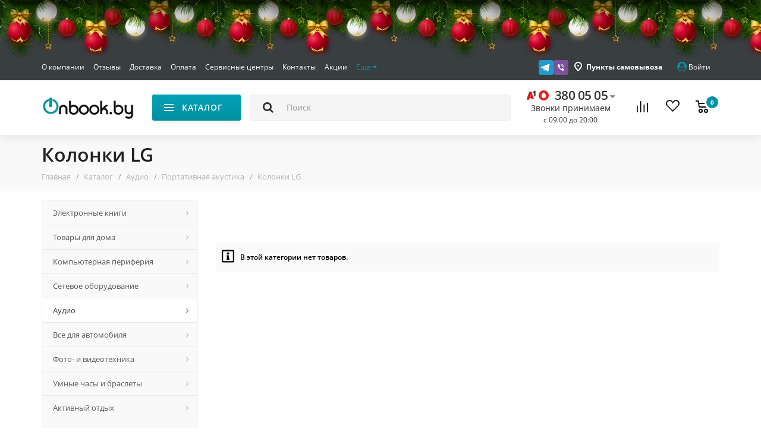

--- FILE ---
content_type: text/html; charset=utf-8
request_url: https://onbook.by/catalogs/portativnay-akystika/portativ-audio/lg-speaker/
body_size: 40251
content:
<!DOCTYPE html> <!--[if IE]><![endif]--> <!--[if IE 8 ]><html dir="ltr" lang="ru" class="iexpl"><![endif]--> <!--[if IE 9 ]><html dir="ltr" lang="ru" class="iexpl"><![endif]--> <!--[if (gt IE 9)|!(IE)]><!--> <html dir="ltr" lang="ru" class="product-category-96_118_180"> <!--<![endif]--> <head> <!-- Google Tag Manager --> <script>(function(w,d,s,l,i){w[l]=w[l]||[];w[l].push({'gtm.start':
new Date().getTime(),event:'gtm.js'});var f=d.getElementsByTagName(s)[0],
j=d.createElement(s),dl=l!='dataLayer'?'&l='+l:'';j.async=true;j.src=
'https://www.googletagmanager.com/gtm.js?id='+i+dl;f.parentNode.insertBefore(j,f);
})(window,document,'script','dataLayer','GTM-5R7QLPG');</script> <!-- End Google Tag Manager --> <meta charset="UTF-8" /> <meta name="viewport" content="width=device-width, initial-scale=1"> <meta http-equiv="X-UA-Compatible" content="IE=edge"> <title>Колонки LG в Минске</title> <base href="https://onbook.by/" /> <meta name="description" content="Колонки LG купить с доставкой по всей Беларуси. ✅ Доступные цены. ✅ Гарантия качества. Доставка по Минску и городам Беларуси. ✅ Для подробной консультации и заказа обращайтесь по телефону ☎ +375 (29) 325-22-87." /> <meta property="og:title" content="Колонки LG в Минске" /> <meta property="og:type" content="website" /> <meta property="og:url" content="https://onbook.by/catalogs/portativnay-akystika/portativ-audio/lg-speaker/" /> <meta property="og:image" content="https://onbook.by/image/catalog/attr/logo.png" /> <meta property="og:site_name" content="Onbook.by" /> <meta name="google-site-verification" content="s23ktOJiQLXp2Fmro-7iNXCYSC55ybHGsNqAH9FXrY8" /> <!-- <link href="catalog/view/theme/revolution/stylesheet/lib.css?1768974892" rel="stylesheet"> --> <!-- <link href="catalog/view/javascript/revolution/font-awesome/css/font-awesome.min.css" rel="stylesheet" type="text/css" /> --> <!--<link href="catalog/view/theme/revolution/stylesheet/stylesheet.css?1768974892" rel="stylesheet"> --> <link rel="preload" href="catalog/view/theme/revolution/stylesheet/lib.css?1768974892" as="style" onload="this.onload=null;this.rel='stylesheet'"> <noscript><link rel="stylesheet" href="catalog/view/theme/revolution/stylesheet/lib.css?1768974892"></noscript> <link href="catalog/view/theme/revolution/stylesheet/stylesheet.css?1768974892" rel="stylesheet"> <link rel="preload" href="catalog/view/javascript/revolution/font-awesome/css/font-awesome.min.css" as="style" onload="this.onload=null;this.rel='stylesheet'"> <noscript><link rel="stylesheet" href="catalog/view/javascript/revolution/font-awesome/css/font-awesome.min.css"></noscript> <link href="https://onbook.by/catalogs/portativnay-akystika/portativ-audio/lg-speaker/" rel="canonical" /> <link href="https://onbook.by/image/catalog/attr/favicon.png" rel="icon" /> <style>	
 
    
.ok-product__main-ban-row {   
    border-bottom: 20px solid #fff;  
}
@media (max-width: 991px){
.bx-soa-cart-total.total-item {
    display: block;
}
}
@media(max-width:767px){
.bx-soa-section-content.container-fluid .form-control {   
    font-size: 16px;
}
.form-group.bx-soa-section-title-container.point {
    margin-top: 0;
}
.Zebra_DatePicker.dp_hidden {
    visibility: hidden;
    filter: alpha(opacity=0);
    -khtml-opacity: 0;
    -moz-opacity: 0;
    opacity: 0;
    left: -1000px;
}
}
.main-content.header-fixed {    
    padding-bottom: 30px;
}
.dotted-line_right {   
    white-space: nowrap;
    overflow: hidden;
    text-overflow: ellipsis;
}
.product-thumb .cart .add_to_cart_button{
    height: 44px;
}
 
  </style> <link href="catalog/view/theme/default/stylesheet/yo/menu/yo-fm.css" type="text/css" rel="stylesheet" media="screen" /> <script src="catalog/view/javascript/jquery/jquery-2.1.1.min.js"></script> <script src="catalog/view/javascript/jquery/owl-carousel/owl.carousel.min.js"></script> <script src="catalog/view/javascript/jquery/yo/menu/menuaim.js"></script> <script src="catalog/view/javascript/revolution/ajax_search.js"></script> <script src="catalog/view/javascript/revolution/aim.js"></script> <script src="catalog/view/javascript/revolution/amazoncategory_2.js"></script> <!-- Facebook Pixel Code --> <script>
!function(f,b,e,v,n,t,s)
{if(f.fbq)return;n=f.fbq=function(){n.callMethod?
n.callMethod.apply(n,arguments):n.queue.push(arguments)};
if(!f._fbq)f._fbq=n;n.push=n;n.loaded=!0;n.version='2.0';
n.queue=[];t=b.createElement(e);t.async=!0;
t.src=v;s=b.getElementsByTagName(e)[0];
s.parentNode.insertBefore(t,s)}(window, document,'script',
'https://connect.facebook.net/en_US/fbevents.js');
fbq('init', '4372631419416672');
fbq('track', 'PageView');
</script> <noscript><img height="1" width="1" style="display:none"
src="https://www.facebook.com/tr?id=4372631419416672&ev=PageView&noscript=1"
/></noscript> <!-- End Facebook Pixel Code --> <!-- 123123 --> <script  type = "text/javascript" ><!--
					function poip_show_thumb(elem) {
						
						if ($(elem).attr('data-thumb') && $(elem).attr('data-image_id')) {
										
							var main_img = $('img[data-poip_id="image_'+$(elem).attr('data-image_id')+'"]');
							if (main_img.length == 0) {
								main_img = $('img[data-poip_id="'+$(elem).attr('data-image_id')+'"]');
							}
							
							var prev_img = main_img.attr('src'); // journal2 compatibility
							main_img.attr('src', $(elem).attr('data-thumb'));
							main_img.closest('a').attr('href', $(elem).attr('href'));
							
							// moment theme compatibility (second image)
							if ( main_img.parent().parent().is('div.product-thumb__primary') ) {
								main_img.parent().parent().siblings('div.product-thumb__secondary').find('a').attr('href', $(elem).attr('href'));
							}
							
							// journal2 compatibility
							if (main_img.parent().hasClass('has-second-image')) {
								main_img.parent().attr('style', main_img.parent().attr('style').replace(prev_img, $(elem).attr('data-thumb')) );
							}
							
						}
					}
				//--></script> </head> <body> <!-- Google Tag Manager (noscript) --> <noscript><iframe src="https://www.googletagmanager.com/ns.html?id=GTM-5R7QLPG"
height="0" width="0" style="display:none;visibility:hidden"></iframe></noscript> <!-- End Google Tag Manager (noscript) --> <div itemscope itemtype="http://schema.org/Organization" style="display:none;"> <meta itemprop="name" content="Onbook.by" /> <link itemprop="url" href="https://onbook.by/catalogs/portativnay-akystika/portativ-audio/lg-speaker/" /> <link itemprop="logo" href="https://onbook.by/image/catalog/attr/logo.png" /> <link itemprop="image" href="https://onbook.by/image/Organization.jpg" /> <meta itemprop="description" content="Колонки LG купить с доставкой по всей Беларуси. ✅ Доступные цены. ✅ Гарантия качества. Доставка по Минску и городам Беларуси. ✅ Для подробной консультации и заказа обращайтесь по телефону ☎ +375 (29) 325-22-87." /> <div itemprop="address" itemscope itemtype="http://schema.org/PostalAddress"> <meta itemprop="postalCode" content="220005" /> <meta itemprop="addressLocality" content="Минск" /> <meta itemprop="streetAddress" content="Минск, пр. Независимости д. 58" /> </div> <meta itemprop="telephone" content="+375 33 3800505" /> <meta itemprop="telephone" content="+375 29 3800505" /> <meta itemprop="email" content="onbook2000@gmail.com" /> <link itemprop="sameAs" href="https://vk.com/onbook_by" /> </div> <div id="pagefader"></div> <div id="pagefader2"></div> <div class="hidden-lg"> <nav class="mobilemenu navmenu mobcats navmenu-default navmenu-fixed-left offcanvas"> <div class="collapse navbar-collapse navbar-ex1-collapse"> <ul class="nav navbar-nav"> <li style="width: 100%"> <button data-toggle="offcanvas" data-target=".mobcats" data-canvas="body" class="mbtn"> <img src="/catalog/view/theme/revolution/image/close.svg" alt="close" class="header-menu__close-icon"> </button> </li> <li><a href="https://onbook.by/catalogs/elektronnye-knigi/" rel="nofollow">Электронные книги</a> <a class="chevrond collapsed" href="#rsubmenu120" data-toggle="collapse"><i class="mobilemenu-icon"></i></a> <div class="collapse list-group-submenu" id="rsubmenu120"> <ul class="list-unstyled"> <li> <a href="https://onbook.by/catalogs/elektronnye-knigi/amazon/" rel="nofollow">Amazon Kindle</a> </li> <li> <a href="https://onbook.by/catalogs/elektronnye-knigi/onyx/" rel="nofollow">Onyx Boox</a> </li> <li> <a href="https://onbook.by/catalogs/elektronnye-knigi/pocketbook/" rel="nofollow">Pocketbook</a> </li> <li> <a href="https://onbook.by/catalogs/elektronnye-knigi/barnes-noble/" rel="nofollow">Barnes Noble</a> </li> <li> <a href="https://onbook.by/catalogs/elektronnye-knigi/kobo-book/" rel="nofollow">Kobo</a> </li> <li> <a href="https://onbook.by/catalogs/elektronnye-knigi/sony/" rel="nofollow">Sony</a> </li> <li> <a href="https://onbook.by/catalogs/elektronnye-knigi/aksessuary-dlya-elektronnyh-knig/" rel="nofollow">Обложки для электронных книг</a> <a class="chevrond collapsed" href="#rsubmenu218" data-toggle="collapse" data-parent="#rsubmenu118"><i class="mobilemenu-icon"></i></a> <div class="collapse list-group-submenu" id="rsubmenu218"> <ul class="list-unstyled"> <li><a href="https://onbook.by/catalogs/elektronnye-knigi/aksessuary-dlya-elektronnyh-knig/oblozhki-amazon-kindle/">- Amazon Kindle</a></li> <li><a href="https://onbook.by/catalogs/elektronnye-knigi/aksessuary-dlya-elektronnyh-knig/oblozhki-pocketbook/">- Pocketbook</a></li> <li><a href="https://onbook.by/catalogs/elektronnye-knigi/aksessuary-dlya-elektronnyh-knig/oblozki-onyx/">- Onyx</a></li> <li><a href="https://onbook.by/catalogs/elektronnye-knigi/aksessuary-dlya-elektronnyh-knig/oblozhki-kobo/">- Kobo Glo</a></li> <li><a href="https://onbook.by/catalogs/elektronnye-knigi/aksessuary-dlya-elektronnyh-knig/oblozhki-sony/">- Sony</a></li> <li><a href="https://onbook.by/catalogs/elektronnye-knigi/aksessuary-dlya-elektronnyh-knig/oblogki-nook/">- Barnes &amp; Noble </a></li> </ul> </div> </li> </ul> </div> </li> <li><a href="https://onbook.by/catalogs/tovary-dlya-doma/" rel="nofollow">Товары для дома</a> <a class="chevrond collapsed" href="#rsubmenu1130" data-toggle="collapse"><i class="mobilemenu-icon"></i></a> <div class="collapse list-group-submenu" id="rsubmenu1130"> <ul class="list-unstyled"> <li> <a href="https://onbook.by/catalogs/tovary-dlya-doma/mediapleers/" rel="nofollow">Медиаплееры</a> <a class="chevrond collapsed" href="#rsubmenu2111" data-toggle="collapse" data-parent="#rsubmenu1111"><i class="mobilemenu-icon"></i></a> <div class="collapse list-group-submenu" id="rsubmenu2111"> <ul class="list-unstyled"> <li><a href="https://onbook.by/catalogs/tovary-dlya-doma/mediapleers/apple-tv/">- Apple TV</a></li> <li><a href="https://onbook.by/catalogs/tovary-dlya-doma/mediapleers/xiaomi-media/">- Xiaomi</a></li> <li><a href="https://onbook.by/catalogs/tovary-dlya-doma/mediapleers/yandex-tv-boxes/">- Яндекс</a></li> <li><a href="https://onbook.by/catalogs/tovary-dlya-doma/mediapleers/google-media/">- Google</a></li> </ul> </div> </li> <li> <a href="https://onbook.by/catalogs/tovary-dlya-doma/robot-cleaner/" rel="nofollow">Роботы-пылесосы</a> <a class="chevrond collapsed" href="#rsubmenu2131" data-toggle="collapse" data-parent="#rsubmenu1131"><i class="mobilemenu-icon"></i></a> <div class="collapse list-group-submenu" id="rsubmenu2131"> <ul class="list-unstyled"> <li><a href="https://onbook.by/catalogs/tovary-dlya-doma/robot-cleaner/xiaomi-cleaners/">- Xiaomi</a></li> <li><a href="https://onbook.by/catalogs/tovary-dlya-doma/robot-cleaner/roborock/">- Roborock</a></li> <li><a href="https://onbook.by/catalogs/tovary-dlya-doma/robot-cleaner/dreame-vacuum-cleaner/">- Dreame</a></li> <li><a href="https://onbook.by/catalogs/tovary-dlya-doma/robot-cleaner/mamibot-minsk-brand/">- Mamibot</a></li> <li><a href="https://onbook.by/catalogs/tovary-dlya-doma/robot-cleaner/viomi-vacuum-cleaner/">- Viomi</a></li> <li><a href="https://onbook.by/catalogs/tovary-dlya-doma/robot-cleaner/hobot-robot-okna/">- Hobot</a></li> <li><a href="https://onbook.by/catalogs/tovary-dlya-doma/robot-cleaner/dbot/">- dBot</a></li> <li><a href="https://onbook.by/catalogs/tovary-dlya-doma/robot-cleaner/iclebo-cleaners/">- iClebo</a></li> <li><a href="https://onbook.by/catalogs/tovary-dlya-doma/robot-cleaner/tesvor-cleaner/">- TESVOR</a></li> <li><a href="https://onbook.by/catalogs/tovary-dlya-doma/robot-cleaner/%D1%85iaowa/">- Xiaowa</a></li> <li><a href="https://onbook.by/catalogs/tovary-dlya-doma/robot-cleaner/iboto-brand-robotics/">- iBoto</a></li> <li><a href="https://onbook.by/catalogs/tovary-dlya-doma/robot-cleaner/gutrend-cleaners/">- Gutrend</a></li> <li><a href="https://onbook.by/catalogs/tovary-dlya-doma/robot-cleaner/hutt/">- Hutt</a></li> <li><a href="https://onbook.by/catalogs/tovary-dlya-doma/robot-cleaner/iboto-brand-vacuum-cleaner/">- iRobot</a></li> <li><a href="https://onbook.by/catalogs/tovary-dlya-doma/robot-cleaner/ilife-robot-vacuum-cleaner/">- iLife</a></li> <li><a href="https://onbook.by/catalogs/tovary-dlya-doma/robot-cleaner/elari-smartbot/">- Elari</a></li> <li><a href="https://onbook.by/catalogs/tovary-dlya-doma/robot-cleaner/ecovacs-brand-cfvsqkexibq/">- Ecovacs</a></li> <li><a href="https://onbook.by/catalogs/tovary-dlya-doma/robot-cleaner/panda-brand-i/">- Panda</a></li> <li><a href="https://onbook.by/catalogs/tovary-dlya-doma/robot-cleaner/samsung/">- SAMSUNG</a></li> <li><a href="https://onbook.by/catalogs/tovary-dlya-doma/robot-cleaner/accessories-for-vacuum-cleaners/">- Аксессуары</a></li> </ul> </div> </li> <li> <a href="https://onbook.by/catalogs/tovary-dlya-doma/uvlazhniteli-vozduha/" rel="nofollow">Увлажнители и очистители воздуха</a> <a class="chevrond collapsed" href="#rsubmenu2145" data-toggle="collapse" data-parent="#rsubmenu1145"><i class="mobilemenu-icon"></i></a> <div class="collapse list-group-submenu" id="rsubmenu2145"> <ul class="list-unstyled"> <li><a href="https://onbook.by/catalogs/tovary-dlya-doma/uvlazhniteli-vozduha/xiaomi-humidifiers/">- Xiaomi</a></li> <li><a href="https://onbook.by/catalogs/tovary-dlya-doma/uvlazhniteli-vozduha/ballu-humidifiers/">- Ballu</a></li> <li><a href="https://onbook.by/catalogs/tovary-dlya-doma/uvlazhniteli-vozduha/boneco-humidifiers/">- Boneco</a></li> <li><a href="https://onbook.by/catalogs/tovary-dlya-doma/uvlazhniteli-vozduha/electrolux/">- Electrolux</a></li> <li><a href="https://onbook.by/catalogs/tovary-dlya-doma/uvlazhniteli-vozduha/hyundai-/">- Hyundai </a></li> <li><a href="https://onbook.by/catalogs/tovary-dlya-doma/uvlazhniteli-vozduha/dyson-humidifiers/">- Dyson</a></li> <li><a href="https://onbook.by/catalogs/tovary-dlya-doma/uvlazhniteli-vozduha/deerma-humidifiers/">- Deerma</a></li> <li><a href="https://onbook.by/catalogs/tovary-dlya-doma/uvlazhniteli-vozduha/royal-clima-humidifiers/">- Royal Clima</a></li> <li><a href="https://onbook.by/catalogs/tovary-dlya-doma/uvlazhniteli-vozduha/zanussi-humidifier/">- Zanussi</a></li> <li><a href="https://onbook.by/catalogs/tovary-dlya-doma/uvlazhniteli-vozduha/misoon-humidifier/">- MiSoon</a></li> </ul> </div> </li> <li> <a href="https://onbook.by/catalogs/tovary-dlya-doma/vacuum-cleaners/" rel="nofollow">Пылесосы</a> <a class="chevrond collapsed" href="#rsubmenu2165" data-toggle="collapse" data-parent="#rsubmenu1165"><i class="mobilemenu-icon"></i></a> <div class="collapse list-group-submenu" id="rsubmenu2165"> <ul class="list-unstyled"> <li><a href="https://onbook.by/catalogs/tovary-dlya-doma/vacuum-cleaners/vacuum-xiaomi-cleaners/">- Xiaomi</a></li> <li><a href="https://onbook.by/catalogs/tovary-dlya-doma/vacuum-cleaners/dreame-vacuum-cleaners/">- Dreame</a></li> <li><a href="https://onbook.by/catalogs/tovary-dlya-doma/vacuum-cleaners/pilesosi-bosch/">- Bosch</a></li> <li><a href="https://onbook.by/catalogs/tovary-dlya-doma/vacuum-cleaners/thomas-vacuum-cleaners/">- Thomas</a></li> <li><a href="https://onbook.by/catalogs/tovary-dlya-doma/vacuum-cleaners/karcher-vacuum-cleaner/">- Karcher</a></li> <li><a href="https://onbook.by/catalogs/tovary-dlya-doma/vacuum-cleaners/roborock-1/">- Roborock</a></li> <li><a href="https://onbook.by/catalogs/tovary-dlya-doma/vacuum-cleaners/mamibot-minsk-1/">- Mamibot</a></li> <li><a href="https://onbook.by/catalogs/tovary-dlya-doma/vacuum-cleaners/dyson-vacuum-cleaners/">- Dyson</a></li> <li><a href="https://onbook.by/catalogs/tovary-dlya-doma/vacuum-cleaners/makita-brand-vacuumcleaner/">- Makita</a></li> <li><a href="https://onbook.by/catalogs/tovary-dlya-doma/vacuum-cleaners/deerma-vacuum-cleaners/">- Deerma</a></li> <li><a href="https://onbook.by/catalogs/tovary-dlya-doma/vacuum-cleaners/wortex-vacuum-cleaner/">- Wortex</a></li> <li><a href="https://onbook.by/catalogs/tovary-dlya-doma/vacuum-cleaners/normann-vacuum-cleaner/">- Normann</a></li> </ul> </div> </li> <li> <a href="https://onbook.by/catalogs/tovary-dlya-doma/kitchen/" rel="nofollow">Техника для кухни</a> <a class="chevrond collapsed" href="#rsubmenu2164" data-toggle="collapse" data-parent="#rsubmenu1164"><i class="mobilemenu-icon"></i></a> <div class="collapse list-group-submenu" id="rsubmenu2164"> <ul class="list-unstyled"> <li><a href="https://onbook.by/catalogs/tovary-dlya-doma/kitchen/ajerogrili-i-ajerofritjurnici/">- Аэрогрили и аэрофритюрницы</a></li> <li><a href="https://onbook.by/catalogs/tovary-dlya-doma/kitchen/jelektrogrili/">- Электрогрили</a></li> <li><a href="https://onbook.by/catalogs/tovary-dlya-doma/kitchen/varochnie-paneli/">- Варочные панели</a></li> <li><a href="https://onbook.by/catalogs/tovary-dlya-doma/kitchen/mjasorubki/">- Мясорубки</a></li> <li><a href="https://onbook.by/catalogs/tovary-dlya-doma/kitchen/jelektrochajniki/">- Электрочайники и термопоты</a></li> <li><a href="https://onbook.by/catalogs/tovary-dlya-doma/kitchen/blenderi/">- Блендеры</a></li> <li><a href="https://onbook.by/catalogs/tovary-dlya-doma/kitchen/kofevarki-i-kofemashini/">- Кофеварки и кофемашины</a></li> <li><a href="https://onbook.by/catalogs/tovary-dlya-doma/kitchen/mikrovolnovie-pechi/">- Микроволновые печи</a></li> <li><a href="https://onbook.by/catalogs/tovary-dlya-doma/kitchen/aksessuari-dlja-bara/">- Аксессуары для бара</a></li> <li><a href="https://onbook.by/catalogs/tovary-dlya-doma/kitchen/kuhonnie-prinadlezhnosti/">- Кухонные принадлежности</a></li> <li><a href="https://onbook.by/catalogs/tovary-dlya-doma/kitchen/mikseri/">- Миксеры</a></li> <li><a href="https://onbook.by/catalogs/tovary-dlya-doma/kitchen/multivarki/">- Мультиварки</a></li> </ul> </div> </li> <li> <a href="https://onbook.by/catalogs/tovary-dlya-doma/umniy-dom/" rel="nofollow">Умный дом</a> <a class="chevrond collapsed" href="#rsubmenu278" data-toggle="collapse" data-parent="#rsubmenu178"><i class="mobilemenu-icon"></i></a> <div class="collapse list-group-submenu" id="rsubmenu278"> <ul class="list-unstyled"> <li><a href="https://onbook.by/catalogs/tovary-dlya-doma/umniy-dom/ip-kameri-xi/">- IP-камеры</a></li> <li><a href="https://onbook.by/catalogs/tovary-dlya-doma/umniy-dom/xiaomi-mi-home1/">- Датчики</a></li> <li><a href="https://onbook.by/catalogs/tovary-dlya-doma/umniy-dom/xiaomi-light/">- Освещение</a></li> </ul> </div> </li> <li> <a href="https://onbook.by/catalogs/tovary-dlya-doma/paroochistiteli/" rel="nofollow">Пароочистители</a> </li> <li> <a href="https://onbook.by/catalogs/tovary-dlya-doma/kofe-mashini-i-kofevarki/" rel="nofollow">Кофе машины и кофеварки</a> </li> <li> <a href="https://onbook.by/catalogs/tovary-dlya-doma/electro-shvabry/" rel="nofollow">Швабры и электрошвабры</a> </li> <li> <a href="https://onbook.by/catalogs/tovary-dlya-doma/bitovaja-himija/" rel="nofollow">Бытовая химия</a> </li> <li> <a href="https://onbook.by/catalogs/tovary-dlya-doma/beauty-and-health/" rel="nofollow">Красота и здоровье</a> <a class="chevrond collapsed" href="#rsubmenu2170" data-toggle="collapse" data-parent="#rsubmenu1170"><i class="mobilemenu-icon"></i></a> <div class="collapse list-group-submenu" id="rsubmenu2170"> <ul class="list-unstyled"> <li><a href="https://onbook.by/catalogs/tovary-dlya-doma/beauty-and-health/toothbrushes/">- Зубные щетки и ирригаторы</a></li> <li><a href="https://onbook.by/catalogs/tovary-dlya-doma/beauty-and-health/zerkala-i-feni/">- Зеркала и фены</a></li> <li><a href="https://onbook.by/catalogs/tovary-dlya-doma/beauty-and-health/massazheri/">- Массажеры</a></li> <li><a href="https://onbook.by/catalogs/tovary-dlya-doma/beauty-and-health/samrt-scales/">- Умные весы</a></li> <li><a href="https://onbook.by/catalogs/tovary-dlya-doma/beauty-and-health/trimers/">- Для бритья и стрижки</a></li> <li><a href="https://onbook.by/catalogs/tovary-dlya-doma/beauty-and-health/foam-dispensers/">- Дозаторы жидкого мыла</a></li> <li><a href="https://onbook.by/catalogs/tovary-dlya-doma/beauty-and-health/pulsoksimetri/">- Пульсоксиметры</a></li> </ul> </div> </li> <li> <a href="https://onbook.by/catalogs/tovary-dlya-doma/fans/" rel="nofollow">Вентиляторы</a> <a class="chevrond collapsed" href="#rsubmenu2179" data-toggle="collapse" data-parent="#rsubmenu1179"><i class="mobilemenu-icon"></i></a> <div class="collapse list-group-submenu" id="rsubmenu2179"> <ul class="list-unstyled"> <li><a href="https://onbook.by/catalogs/tovary-dlya-doma/fans/smartmi/">- SmartMi</a></li> <li><a href="https://onbook.by/catalogs/tovary-dlya-doma/fans/xiaomi-fans/">- Xiaomi</a></li> <li><a href="https://onbook.by/catalogs/tovary-dlya-doma/fans/blower-ballu-bf/">- Ballu</a></li> <li><a href="https://onbook.by/catalogs/tovary-dlya-doma/fans/tefal-fans/">- Tefal</a></li> <li><a href="https://onbook.by/catalogs/tovary-dlya-doma/fans/blower-electrolux-ef/">- Electrolux</a></li> <li><a href="https://onbook.by/catalogs/tovary-dlya-doma/fans/viomi-fans/">- VIomi</a></li> <li><a href="https://onbook.by/catalogs/tovary-dlya-doma/fans/solove-fans/">- Solove</a></li> <li><a href="https://onbook.by/catalogs/tovary-dlya-doma/fans/blower-zanussi-zf/">- Zanussi</a></li> </ul> </div> </li> <li> <a href="https://onbook.by/catalogs/tovary-dlya-doma/powerbank/" rel="nofollow">Зарядные устройства</a> </li> <li> <a href="https://onbook.by/catalogs/tovary-dlya-doma/termosi-xiaomi/" rel="nofollow">Термосы</a> </li> <li> <a href="https://onbook.by/catalogs/tovary-dlya-doma/jelektricheskie-vodonagrevateli/" rel="nofollow">Электрические водонагреватели</a> <a class="chevrond collapsed" href="#rsubmenu2327" data-toggle="collapse" data-parent="#rsubmenu1327"><i class="mobilemenu-icon"></i></a> <div class="collapse list-group-submenu" id="rsubmenu2327"> <ul class="list-unstyled"> <li><a href="https://onbook.by/catalogs/tovary-dlya-doma/jelektricheskie-vodonagrevateli/electrolux-waterheater/">- Electrolux</a></li> <li><a href="https://onbook.by/catalogs/tovary-dlya-doma/jelektricheskie-vodonagrevateli/oasis-waterheater/">- Oasis</a></li> <li><a href="https://onbook.by/catalogs/tovary-dlya-doma/jelektricheskie-vodonagrevateli/ballu-waterheater/">- Ballu</a></li> </ul> </div> </li> <li> <a href="https://onbook.by/catalogs/tovary-dlya-doma/umbrellas/" rel="nofollow">Зонты</a> </li> <li> <a href="https://onbook.by/catalogs/tovary-dlya-doma/heaters/" rel="nofollow">Обогреватели</a> </li> <li> <a href="https://onbook.by/catalogs/tovary-dlya-doma/monopods/" rel="nofollow">Моноподы и триподы</a> </li> <li> <a href="https://onbook.by/catalogs/tovary-dlya-doma/bags-xiaomi/" rel="nofollow">Рюкзаки и чемоданы</a> </li> <li> <a href="https://onbook.by/catalogs/tovary-dlya-doma/glasses/" rel="nofollow">Очки</a> </li> <li> <a href="https://onbook.by/catalogs/tovary-dlya-doma/conditioners-dom/" rel="nofollow">Кондиционеры</a> <a class="chevrond collapsed" href="#rsubmenu2249" data-toggle="collapse" data-parent="#rsubmenu1249"><i class="mobilemenu-icon"></i></a> <div class="collapse list-group-submenu" id="rsubmenu2249"> <ul class="list-unstyled"> <li><a href="https://onbook.by/catalogs/tovary-dlya-doma/conditioners-dom/conditioners-ballu-bpac/">- Ballu</a></li> <li><a href="https://onbook.by/catalogs/tovary-dlya-doma/conditioners-dom/conditioners-electrolux-eacm/">- Electrolux</a></li> </ul> </div> </li> <li> <a href="https://onbook.by/catalogs/tovary-dlya-doma/battary/" rel="nofollow">Батарейки и аккумуляторы</a> </li> <li> <a href="https://onbook.by/catalogs/tovary-dlya-doma/televizori/" rel="nofollow">Телевизоры</a> </li> </ul> </div> </li> <li><a href="https://onbook.by/catalogs/multimedia/" rel="nofollow">Компьютерная периферия</a> <a class="chevrond collapsed" href="#rsubmenu1266" data-toggle="collapse"><i class="mobilemenu-icon"></i></a> <div class="collapse list-group-submenu" id="rsubmenu1266"> <ul class="list-unstyled"> <li> <a href="https://onbook.by/catalogs/multimedia/ssd/" rel="nofollow">Жесткие диски, SSD</a> <a class="chevrond collapsed" href="#rsubmenu2354" data-toggle="collapse" data-parent="#rsubmenu1354"><i class="mobilemenu-icon"></i></a> <div class="collapse list-group-submenu" id="rsubmenu2354"> <ul class="list-unstyled"> <li><a href="https://onbook.by/catalogs/multimedia/ssd/apacer/">- Apacer</a></li> <li><a href="https://onbook.by/catalogs/multimedia/ssd/samsung-ssd/">- Samsung</a></li> <li><a href="https://onbook.by/catalogs/multimedia/ssd/kingston-ssd/">- Kingston</a></li> </ul> </div> </li> <li> <a href="https://onbook.by/catalogs/multimedia/vneshnie-nakopiteli/" rel="nofollow">Внешние накопители</a> <a class="chevrond collapsed" href="#rsubmenu2366" data-toggle="collapse" data-parent="#rsubmenu1366"><i class="mobilemenu-icon"></i></a> <div class="collapse list-group-submenu" id="rsubmenu2366"> <ul class="list-unstyled"> <li><a href="https://onbook.by/catalogs/multimedia/vneshnie-nakopiteli/samsung-ssd1/">- Samsung</a></li> <li><a href="https://onbook.by/catalogs/multimedia/vneshnie-nakopiteli/seagate-ssd/">- Seagate</a></li> <li><a href="https://onbook.by/catalogs/multimedia/vneshnie-nakopiteli/wd/">- WD</a></li> <li><a href="https://onbook.by/catalogs/multimedia/vneshnie-nakopiteli/toshiba-ssd/">- Toshiba</a></li> <li><a href="https://onbook.by/catalogs/multimedia/vneshnie-nakopiteli/kingston-ssd1/">- Kingston</a></li> </ul> </div> </li> <li> <a href="https://onbook.by/catalogs/multimedia/gejmpadi-bradn/" rel="nofollow">Геймпады</a> <a class="chevrond collapsed" href="#rsubmenu2377" data-toggle="collapse" data-parent="#rsubmenu1377"><i class="mobilemenu-icon"></i></a> <div class="collapse list-group-submenu" id="rsubmenu2377"> <ul class="list-unstyled"> <li><a href="https://onbook.by/catalogs/multimedia/gejmpadi-bradn/microsoft-gamepad/">- Microsoft</a></li> <li><a href="https://onbook.by/catalogs/multimedia/gejmpadi-bradn/sony-gamepad/">- Sony</a></li> </ul> </div> </li> <li> <a href="https://onbook.by/catalogs/multimedia/igrovie-pristavki/" rel="nofollow">Игровые приставки</a> </li> <li> <a href="https://onbook.by/catalogs/multimedia/operativnaja-pamjat/" rel="nofollow">Оперативная память</a> </li> <li> <a href="https://onbook.by/catalogs/multimedia/printeri-i-mfu/" rel="nofollow">Принтеры и МФУ</a> </li> <li> <a href="https://onbook.by/catalogs/multimedia/gaming-mouse/" rel="nofollow">Мыши</a> <a class="chevrond collapsed" href="#rsubmenu2280" data-toggle="collapse" data-parent="#rsubmenu1280"><i class="mobilemenu-icon"></i></a> <div class="collapse list-group-submenu" id="rsubmenu2280"> <ul class="list-unstyled"> <li><a href="https://onbook.by/catalogs/multimedia/gaming-mouse/gaming-mouse-logitech/">- Logitech</a></li> <li><a href="https://onbook.by/catalogs/multimedia/gaming-mouse/h/">- HyperX</a></li> <li><a href="https://onbook.by/catalogs/multimedia/gaming-mouse/razer-mouse/">- Razer</a></li> </ul> </div> </li> <li> <a href="https://onbook.by/catalogs/multimedia/soundbars/" rel="nofollow">Саундбары</a> <a class="chevrond collapsed" href="#rsubmenu2161" data-toggle="collapse" data-parent="#rsubmenu1161"><i class="mobilemenu-icon"></i></a> <div class="collapse list-group-submenu" id="rsubmenu2161"> <ul class="list-unstyled"> <li><a href="https://onbook.by/catalogs/multimedia/soundbars/jbl-soundbar/">- JBL</a></li> <li><a href="https://onbook.by/catalogs/multimedia/soundbars/xiaomi-soundbar/">- Xiaomi</a></li> </ul> </div> </li> <li> <a href="https://onbook.by/catalogs/multimedia/sistemi/" rel="nofollow">Системы охлаждения</a> </li> <li> <a href="https://onbook.by/catalogs/multimedia/monitory/" rel="nofollow">Мониторы</a> </li> <li> <a href="https://onbook.by/catalogs/multimedia/plansheti/" rel="nofollow">Планшеты</a> </li> <li> <a href="https://onbook.by/catalogs/multimedia/portativnye-zaryadnye-ustroystva/" rel="nofollow">Портативные зарядные устройства</a> <a class="chevrond collapsed" href="#rsubmenu224" data-toggle="collapse" data-parent="#rsubmenu124"><i class="mobilemenu-icon"></i></a> <div class="collapse list-group-submenu" id="rsubmenu224"> <ul class="list-unstyled"> <li><a href="https://onbook.by/catalogs/multimedia/portativnye-zaryadnye-ustroystva/xiaomi_zaryadnye/">- Xiaomi</a></li> <li><a href="https://onbook.by/catalogs/multimedia/portativnye-zaryadnye-ustroystva/yoobao_zaryadnye/">- Yoobao</a></li> </ul> </div> </li> <li> <a href="https://onbook.by/catalogs/multimedia/projector/" rel="nofollow">Проекторы</a> <a class="chevrond collapsed" href="#rsubmenu2267" data-toggle="collapse" data-parent="#rsubmenu1267"><i class="mobilemenu-icon"></i></a> <div class="collapse list-group-submenu" id="rsubmenu2267"> <ul class="list-unstyled"> <li><a href="https://onbook.by/catalogs/multimedia/projector/xiaomi-projector-category/">- Xiaomi</a></li> </ul> </div> </li> </ul> </div> </li> <li><a href="https://onbook.by/catalogs/setevoe-oborydovanie/" rel="nofollow">Сетевое оборудование</a> <a class="chevrond collapsed" href="#rsubmenu1107" data-toggle="collapse"><i class="mobilemenu-icon"></i></a> <div class="collapse list-group-submenu" id="rsubmenu1107"> <ul class="list-unstyled"> <li> <a href="https://onbook.by/catalogs/setevoe-oborydovanie/xiaomi-setevoe/" rel="nofollow">Xiaomi</a> </li> <li> <a href="https://onbook.by/catalogs/setevoe-oborydovanie/tp-link/" rel="nofollow">Tp-link</a> </li> <li> <a href="https://onbook.by/catalogs/setevoe-oborydovanie/keenetic/" rel="nofollow">Keenetic</a> </li> <li> <a href="https://onbook.by/catalogs/setevoe-oborydovanie/asus-routers/" rel="nofollow">Asus</a> </li> <li> <a href="https://onbook.by/catalogs/setevoe-oborydovanie/tenda-brand/" rel="nofollow">Tenda</a> </li> </ul> </div> </li> <li><a href="https://onbook.by/catalogs/portativnay-akystika/" rel="nofollow">Аудио</a> <a class="chevrond collapsed" href="#rsubmenu196" data-toggle="collapse"><i class="mobilemenu-icon"></i></a> <div class="collapse list-group-submenu" id="rsubmenu196"> <ul class="list-unstyled"> <li> <a href="https://onbook.by/catalogs/portativnay-akystika/headphones-handsfree/" rel="nofollow">Наушники</a> <a class="chevrond collapsed" href="#rsubmenu2125" data-toggle="collapse" data-parent="#rsubmenu1125"><i class="mobilemenu-icon"></i></a> <div class="collapse list-group-submenu" id="rsubmenu2125"> <ul class="list-unstyled"> <li><a href="https://onbook.by/catalogs/portativnay-akystika/headphones-handsfree/sony-headsets/">- Sony</a></li> <li><a href="https://onbook.by/catalogs/portativnay-akystika/headphones-handsfree/headphones-apple/">- Apple</a></li> <li><a href="https://onbook.by/catalogs/portativnay-akystika/headphones-handsfree/jbl/">- JBL</a></li> <li><a href="https://onbook.by/catalogs/portativnay-akystika/headphones-handsfree/marshall/">- Marshall</a></li> <li><a href="https://onbook.by/catalogs/portativnay-akystika/headphones-handsfree/logitech-headphone/">- Logitech</a></li> <li><a href="https://onbook.by/catalogs/portativnay-akystika/headphones-handsfree/bose-headset/">- Bose</a></li> <li><a href="https://onbook.by/catalogs/portativnay-akystika/headphones-handsfree/hyperx-headphones/">- HyperX</a></li> <li><a href="https://onbook.by/catalogs/portativnay-akystika/headphones-handsfree/qcy/">- QCY</a></li> <li><a href="https://onbook.by/catalogs/portativnay-akystika/headphones-handsfree/haylou/">- Haylou</a></li> <li><a href="https://onbook.by/catalogs/portativnay-akystika/headphones-handsfree/xiaomi-1/">- Xiaomi</a></li> <li><a href="https://onbook.by/catalogs/portativnay-akystika/headphones-handsfree/bang-and-olufsen-headphones/">- Bang &amp; Olufsen</a></li> <li><a href="https://onbook.by/catalogs/portativnay-akystika/headphones-handsfree/huawei-headset/">- Huawei</a></li> <li><a href="https://onbook.by/catalogs/portativnay-akystika/headphones-handsfree/razer-headsets/">- Razer</a></li> <li><a href="https://onbook.by/catalogs/portativnay-akystika/headphones-handsfree/beats-headphones/">- Beats</a></li> <li><a href="https://onbook.by/catalogs/portativnay-akystika/headphones-handsfree/samsung-headphones-earphones/">- Samsung</a></li> <li><a href="https://onbook.by/catalogs/portativnay-akystika/headphones-handsfree/bowers-and-wilkins-headphones/">- Bowers &amp; Wilkins</a></li> <li><a href="https://onbook.by/catalogs/portativnay-akystika/headphones-handsfree/sennheiser-brand-audio/">- Sennheiser</a></li> <li><a href="https://onbook.by/catalogs/portativnay-akystika/headphones-handsfree/honor-1/">- Honor</a></li> <li><a href="https://onbook.by/catalogs/portativnay-akystika/headphones-handsfree/aftershokz-headphones/">- AfterShokz</a></li> <li><a href="https://onbook.by/catalogs/portativnay-akystika/headphones-handsfree/elari-headphones/">- Elari</a></li> </ul> </div> </li> <li> <a href="https://onbook.by/catalogs/portativnay-akystika/portativ-audio/" rel="nofollow">Портативная акустика</a> <a class="chevrond collapsed" href="#rsubmenu2118" data-toggle="collapse" data-parent="#rsubmenu1118"><i class="mobilemenu-icon"></i></a> <div class="collapse list-group-submenu" id="rsubmenu2118"> <ul class="list-unstyled"> <li><a href="https://onbook.by/catalogs/portativnay-akystika/portativ-audio/yandex-audio/">- Яндекс</a></li> <li><a href="https://onbook.by/catalogs/portativnay-akystika/portativ-audio/jbl-portative/">- JBL</a></li> <li><a href="https://onbook.by/catalogs/portativnay-akystika/portativ-audio/xiaomi_bluetoorh_speakers/">- Xiaomi</a></li> <li><a href="https://onbook.by/catalogs/portativnay-akystika/portativ-audio/google-audio/">- Google</a></li> <li><a href="https://onbook.by/catalogs/portativnay-akystika/portativ-audio/sony-portable-speakers/">- Sony</a></li> <li><a href="https://onbook.by/catalogs/portativnay-akystika/portativ-audio/bose/">- Bose</a></li> <li><a href="https://onbook.by/catalogs/portativnay-akystika/portativ-audio/harman-kardon/">- Harman/Kardon</a></li> <li><a href="https://onbook.by/catalogs/portativnay-akystika/portativ-audio/home-apple/">- Apple HomePod</a></li> <li><a href="https://onbook.by/catalogs/portativnay-akystika/portativ-audio/irbis-audio/">- Irbis</a></li> <li><a href="https://onbook.by/catalogs/portativnay-akystika/portativ-audio/samsung-soundbar/">- Samsung</a></li> <li><a href="https://onbook.by/catalogs/portativnay-akystika/portativ-audio/lg-speaker/">- LG</a></li> <li><a href="https://onbook.by/catalogs/portativnay-akystika/portativ-audio/marshall-kilburn-2/">- Marshall</a></li> <li><a href="https://onbook.by/catalogs/portativnay-akystika/portativ-audio/lg/">- LG</a></li> </ul> </div> </li> <li> <a href="https://onbook.by/catalogs/portativnay-akystika/vinilovie-plastinki/" rel="nofollow">Виниловые пластинки</a> </li> <li> <a href="https://onbook.by/catalogs/portativnay-akystika/vinilovie-proigrivateli/" rel="nofollow">Виниловые проигрыватели</a> <a class="chevrond collapsed" href="#rsubmenu2331" data-toggle="collapse" data-parent="#rsubmenu1331"><i class="mobilemenu-icon"></i></a> <div class="collapse list-group-submenu" id="rsubmenu2331"> <ul class="list-unstyled"> <li><a href="https://onbook.by/catalogs/portativnay-akystika/vinilovie-proigrivateli/alive-audio/">- Alive audio</a></li> <li><a href="https://onbook.by/catalogs/portativnay-akystika/vinilovie-proigrivateli/audio-technica/">- Audio-Technica</a></li> <li><a href="https://onbook.by/catalogs/portativnay-akystika/vinilovie-proigrivateli/lenco/">- Lenco</a></li> <li><a href="https://onbook.by/catalogs/portativnay-akystika/vinilovie-proigrivateli/crosley/">- Crosley</a></li> <li><a href="https://onbook.by/catalogs/portativnay-akystika/vinilovie-proigrivateli/ion/">- ION</a></li> <li><a href="https://onbook.by/catalogs/portativnay-akystika/vinilovie-proigrivateli/denon/">- Denon</a></li> <li><a href="https://onbook.by/catalogs/portativnay-akystika/vinilovie-proigrivateli/pro-ject-vinil/">- Pro-Ject</a></li> <li><a href="https://onbook.by/catalogs/portativnay-akystika/vinilovie-proigrivateli/aksessuari-dlja-vinilovih-proigrivatelej/">- Аксессуары для виниловых проигрывателей</a></li> </ul> </div> </li> </ul> </div> </li> <li><a href="https://onbook.by/catalogs/auto-aks/" rel="nofollow">Все для автомобиля</a> <a class="chevrond collapsed" href="#rsubmenu1200" data-toggle="collapse"><i class="mobilemenu-icon"></i></a> <div class="collapse list-group-submenu" id="rsubmenu1200"> <ul class="list-unstyled"> <li> <a href="https://onbook.by/catalogs/auto-aks/cars-dashcam/" rel="nofollow">Видеорегистраторы</a> <a class="chevrond collapsed" href="#rsubmenu2201" data-toggle="collapse" data-parent="#rsubmenu1201"><i class="mobilemenu-icon"></i></a> <div class="collapse list-group-submenu" id="rsubmenu2201"> <ul class="list-unstyled"> <li><a href="https://onbook.by/catalogs/auto-aks/cars-dashcam/xiaomi-dashcams/">- Xiaomi</a></li> <li><a href="https://onbook.by/catalogs/auto-aks/cars-dashcam/neoline-dashcams/">- Neoline</a></li> <li><a href="https://onbook.by/catalogs/auto-aks/cars-dashcam/mio-dashcams/">- Mio</a></li> </ul> </div> </li> <li> <a href="https://onbook.by/catalogs/auto-aks/cars-chargers/" rel="nofollow">Держатели и зарядные устройства</a> </li> <li> <a href="https://onbook.by/catalogs/auto-aks/radar-detector/" rel="nofollow">Радар-детекторы</a> </li> <li> <a href="https://onbook.by/catalogs/auto-aks/car-refrigerator/" rel="nofollow">Автохолодильники и термобоксы</a> </li> </ul> </div> </li> <li><a href="https://onbook.by/catalogs/photo-video/" rel="nofollow">Фото- и видеотехника</a> <a class="chevrond collapsed" href="#rsubmenu117" data-toggle="collapse"><i class="mobilemenu-icon"></i></a> <div class="collapse list-group-submenu" id="rsubmenu117"> <ul class="list-unstyled"> <li> <a href="https://onbook.by/catalogs/photo-video/fotoprinteri/" rel="nofollow">Фотопринтеры</a> </li> <li> <a href="https://onbook.by/catalogs/photo-video/fotoapparati/" rel="nofollow">Фотоаппараты мгновенной печати</a> </li> <li> <a href="https://onbook.by/catalogs/photo-video/fotobumaga-/" rel="nofollow">Фотобумага и картриджи</a> </li> <li> <a href="https://onbook.by/catalogs/photo-video/ekshn-kamery/" rel="nofollow">Экшен-камеры</a> <a class="chevrond collapsed" href="#rsubmenu2397" data-toggle="collapse" data-parent="#rsubmenu1397"><i class="mobilemenu-icon"></i></a> <div class="collapse list-group-submenu" id="rsubmenu2397"> <ul class="list-unstyled"> <li><a href="https://onbook.by/catalogs/photo-video/ekshn-kamery/action-gopro/">- GoPro</a></li> <li><a href="https://onbook.by/catalogs/photo-video/ekshn-kamery/sony-action-camera/">- Sony</a></li> <li><a href="https://onbook.by/catalogs/photo-video/ekshn-kamery/dji/">- DJI</a></li> <li><a href="https://onbook.by/catalogs/photo-video/ekshn-kamery/insta360-action/">- Insta360</a></li> <li><a href="https://onbook.by/catalogs/photo-video/ekshn-kamery/gopro-hero8-hero7-bundle/">- Аксессуары и комлектующие</a></li> </ul> </div> </li> </ul> </div> </li> <li><a href="https://onbook.by/catalogs/umnye-chasy-i-braslety/" rel="nofollow">Умные часы и браслеты</a> <a class="chevrond collapsed" href="#rsubmenu125" data-toggle="collapse"><i class="mobilemenu-icon"></i></a> <div class="collapse list-group-submenu" id="rsubmenu125"> <ul class="list-unstyled"> <li> <a href="https://onbook.by/catalogs/umnye-chasy-i-braslety/amazfit_watches/" rel="nofollow">Amazfit</a> </li> <li> <a href="https://onbook.by/catalogs/umnye-chasy-i-braslety/smartwatch-samsung/" rel="nofollow">Samsung</a> </li> <li> <a href="https://onbook.by/catalogs/umnye-chasy-i-braslety/watch-apple/" rel="nofollow">Apple</a> </li> <li> <a href="https://onbook.by/catalogs/umnye-chasy-i-braslety/xiaomi-watch/" rel="nofollow">Xiaomi</a> </li> <li> <a href="https://onbook.by/catalogs/umnye-chasy-i-braslety/huawei-watch/" rel="nofollow">Huawei</a> </li> <li> <a href="https://onbook.by/catalogs/umnye-chasy-i-braslety/garmin-smart-watches/" rel="nofollow">Garmin</a> </li> </ul> </div> </li> <li><a href="https://onbook.by/catalogs/ative/" rel="nofollow">Активный отдых</a> <a class="chevrond collapsed" href="#rsubmenu1235" data-toggle="collapse"><i class="mobilemenu-icon"></i></a> <div class="collapse list-group-submenu" id="rsubmenu1235"> <ul class="list-unstyled"> <li> <a href="https://onbook.by/catalogs/ative/igrushki-brand/" rel="nofollow">Игрушки</a> </li> <li> <a href="https://onbook.by/catalogs/ative/elektrotransport/" rel="nofollow">Электротранспорт</a> <a class="chevrond collapsed" href="#rsubmenu285" data-toggle="collapse" data-parent="#rsubmenu185"><i class="mobilemenu-icon"></i></a> <div class="collapse list-group-submenu" id="rsubmenu285"> <ul class="list-unstyled"> <li><a href="https://onbook.by/catalogs/ative/elektrotransport/samokati/">- Самокаты</a></li> <li><a href="https://onbook.by/catalogs/ative/elektrotransport/electro-velosipedy-xiaomi/">- Электровелосипеды</a></li> <li><a href="https://onbook.by/catalogs/ative/elektrotransport/aksessyary-somokaty/">- Аксессуары и запчасти</a></li> </ul> </div> </li> <li> <a href="https://onbook.by/catalogs/ative/kazan-pechi/" rel="nofollow">Казаны и печи</a> <a class="chevrond collapsed" href="#rsubmenu2236" data-toggle="collapse" data-parent="#rsubmenu1236"><i class="mobilemenu-icon"></i></a> <div class="collapse list-group-submenu" id="rsubmenu2236"> <ul class="list-unstyled"> <li><a href="https://onbook.by/catalogs/ative/kazan-pechi/kazan-uzbekskiy/">- Казан узбекский</a></li> <li><a href="https://onbook.by/catalogs/ative/kazan-pechi/kazan-afganskiy/">- Казан афганский</a></li> <li><a href="https://onbook.by/catalogs/ative/kazan-pechi/pech-pod-kazan/">- Печь под казан</a></li> </ul> </div> </li> <li> <a href="https://onbook.by/catalogs/ative/lego/" rel="nofollow">LEGO</a> <a class="chevrond collapsed" href="#rsubmenu290" data-toggle="collapse" data-parent="#rsubmenu190"><i class="mobilemenu-icon"></i></a> <div class="collapse list-group-submenu" id="rsubmenu290"> <ul class="list-unstyled"> <li><a href="https://onbook.by/catalogs/ative/lego/technic/">- Technic</a></li> <li><a href="https://onbook.by/catalogs/ative/lego/lego-city/">- Lego City</a></li> <li><a href="https://onbook.by/catalogs/ative/lego/creator/">- Creator</a></li> <li><a href="https://onbook.by/catalogs/ative/lego/duplo/">- Duplo</a></li> <li><a href="https://onbook.by/catalogs/ative/lego/lego-boost/">- Lego Boost</a></li> <li><a href="https://onbook.by/catalogs/ative/lego/mindstorms/">- Lego Mindstorms</a></li> </ul> </div> </li> </ul> </div> </li> <li><a href="https://onbook.by/catalogs/sadovaya-tehnika/" rel="nofollow">Садовая техника и инструмент</a> <a class="chevrond collapsed" href="#rsubmenu1256" data-toggle="collapse"><i class="mobilemenu-icon"></i></a> <div class="collapse list-group-submenu" id="rsubmenu1256"> <ul class="list-unstyled"> <li> <a href="https://onbook.by/catalogs/sadovaya-tehnika/moyki-vasikogo-davlenia/" rel="nofollow">Мойки высокого давления</a> <a class="chevrond collapsed" href="#rsubmenu2222" data-toggle="collapse" data-parent="#rsubmenu1222"><i class="mobilemenu-icon"></i></a> <div class="collapse list-group-submenu" id="rsubmenu2222"> <ul class="list-unstyled"> <li><a href="https://onbook.by/catalogs/sadovaya-tehnika/moyki-vasikogo-davlenia/bort/">- BORT</a></li> <li><a href="https://onbook.by/catalogs/sadovaya-tehnika/moyki-vasikogo-davlenia/karcher-moiki-avto-car/">- Karcher</a></li> <li><a href="https://onbook.by/catalogs/sadovaya-tehnika/moyki-vasikogo-davlenia/portotecnica-1/">- Portotecnica</a></li> <li><a href="https://onbook.by/catalogs/sadovaya-tehnika/moyki-vasikogo-davlenia/stiga-moiki/">- STIGA </a></li> <li><a href="https://onbook.by/catalogs/sadovaya-tehnika/moyki-vasikogo-davlenia/bosch-minimoiki-minsk-avto/">- Bosch</a></li> <li><a href="https://onbook.by/catalogs/sadovaya-tehnika/moyki-vasikogo-davlenia/daewoo-power-daw/">- Daewoo</a></li> <li><a href="https://onbook.by/catalogs/sadovaya-tehnika/moyki-vasikogo-davlenia/eco-hpw-moyki/">- ECO</a></li> <li><a href="https://onbook.by/catalogs/sadovaya-tehnika/moyki-vasikogo-davlenia/washers-stihl/">- STIHL</a></li> <li><a href="https://onbook.by/catalogs/sadovaya-tehnika/moyki-vasikogo-davlenia/makita-brand-washers/">- Makita</a></li> <li><a href="https://onbook.by/catalogs/sadovaya-tehnika/moyki-vasikogo-davlenia/ryobi-moika/">- Ryobi</a></li> <li><a href="https://onbook.by/catalogs/sadovaya-tehnika/moyki-vasikogo-davlenia/moyki-acsessuary/">- Аксессуары</a></li> </ul> </div> </li> <li> <a href="https://onbook.by/catalogs/sadovaya-tehnika/gazonokosilki/" rel="nofollow">Газонокосилки</a> <a class="chevrond collapsed" href="#rsubmenu2317" data-toggle="collapse" data-parent="#rsubmenu1317"><i class="mobilemenu-icon"></i></a> <div class="collapse list-group-submenu" id="rsubmenu2317"> <ul class="list-unstyled"> <li><a href="https://onbook.by/catalogs/sadovaya-tehnika/gazonokosilki/eco/">- ECO</a></li> <li><a href="https://onbook.by/catalogs/sadovaya-tehnika/gazonokosilki/makita/">- MAKITA</a></li> <li><a href="https://onbook.by/catalogs/sadovaya-tehnika/gazonokosilki/ryobu/">- RYOBi</a></li> <li><a href="https://onbook.by/catalogs/sadovaya-tehnika/gazonokosilki/stiga-gazonokosilki/">- STIGA</a></li> <li><a href="https://onbook.by/catalogs/sadovaya-tehnika/gazonokosilki/eland/">- ELAND</a></li> <li><a href="https://onbook.by/catalogs/sadovaya-tehnika/gazonokosilki/bosch-gazonokosilki/">- BOSCH</a></li> </ul> </div> </li> <li> <a href="https://onbook.by/catalogs/sadovaya-tehnika/trimmers-minsk/" rel="nofollow">Триммеры и бензокосы</a> <a class="chevrond collapsed" href="#rsubmenu2257" data-toggle="collapse" data-parent="#rsubmenu1257"><i class="mobilemenu-icon"></i></a> <div class="collapse list-group-submenu" id="rsubmenu2257"> <ul class="list-unstyled"> <li><a href="https://onbook.by/catalogs/sadovaya-tehnika/trimmers-minsk/daewoo/">- DAEWOO</a></li> <li><a href="https://onbook.by/catalogs/sadovaya-tehnika/trimmers-minsk/hyunday_trimmer/">- HYUNDAI</a></li> <li><a href="https://onbook.by/catalogs/sadovaya-tehnika/trimmers-minsk/trimmers-makita/">- Makita</a></li> <li><a href="https://onbook.by/catalogs/sadovaya-tehnika/trimmers-minsk/oasis/">- OASIS</a></li> <li><a href="https://onbook.by/catalogs/sadovaya-tehnika/trimmers-minsk/trimmers-stiga/">- STIGA</a></li> <li><a href="https://onbook.by/catalogs/sadovaya-tehnika/trimmers-minsk/trimmers-eco-gas/">- ECO</a></li> <li><a href="https://onbook.by/catalogs/sadovaya-tehnika/trimmers-minsk/trimmers-bosch/">- Bosch</a></li> <li><a href="https://onbook.by/catalogs/sadovaya-tehnika/trimmers-minsk/trimmers-stihl/">- STIHL</a></li> </ul> </div> </li> <li> <a href="https://onbook.by/catalogs/sadovaya-tehnika/perforatori-i-jelektropili/" rel="nofollow">Перфораторы и электропилы</a> </li> <li> <a href="https://onbook.by/catalogs/sadovaya-tehnika/shurupoverti/" rel="nofollow">Шуруповерты</a> </li> <li> <a href="https://onbook.by/catalogs/sadovaya-tehnika/svarochnoe-oborudovanie/" rel="nofollow">Сварочные аппараты</a> <a class="chevrond collapsed" href="#rsubmenu2312" data-toggle="collapse" data-parent="#rsubmenu1312"><i class="mobilemenu-icon"></i></a> <div class="collapse list-group-submenu" id="rsubmenu2312"> <ul class="list-unstyled"> <li><a href="https://onbook.by/catalogs/sadovaya-tehnika/svarochnoe-oborudovanie/eland-weldinginverter/">- ELAND</a></li> <li><a href="https://onbook.by/catalogs/sadovaya-tehnika/svarochnoe-oborudovanie/solaris/">- SOLARIS</a></li> <li><a href="https://onbook.by/catalogs/sadovaya-tehnika/svarochnoe-oborudovanie/aksessuari/">- Принадлежности к сварочному оборудованию</a></li> </ul> </div> </li> <li> <a href="https://onbook.by/catalogs/sadovaya-tehnika/opriskivateli/" rel="nofollow">Опрыскиватели</a> </li> <li> <a href="https://onbook.by/catalogs/sadovaya-tehnika/kompressori/" rel="nofollow">Компрессоры</a> <a class="chevrond collapsed" href="#rsubmenu2322" data-toggle="collapse" data-parent="#rsubmenu1322"><i class="mobilemenu-icon"></i></a> <div class="collapse list-group-submenu" id="rsubmenu2322"> <ul class="list-unstyled"> <li><a href="https://onbook.by/catalogs/sadovaya-tehnika/kompressori/eco-kompressor/">- ECO</a></li> <li><a href="https://onbook.by/catalogs/sadovaya-tehnika/kompressori/eland-compressor/">- ELAND</a></li> </ul> </div> </li> </ul> </div> </li> </ul> <div class="mobile-menu-column"> <ul class="nav navbar-nav information"> <li><a href="/o_kompanii/" rel="nofollow">О компании</a></li> <li><a href="/otzuvy/" rel="nofollow">Отзывы</a></li> <li><a href="/dostavka/" rel="nofollow">Доставка</a></li> <li><a href="/rassrochka/" rel="nofollow">Оплата</a></li> <li><a href="/servis_center/" rel="nofollow">Сервисные центры</a></li> <li><a href="/contaktu/" rel="nofollow">Контакты</a></li> <li><a href="/specials/" rel="nofollow">Акции</a></li> <li><a href="/best/" rel="nofollow">Хиты продаж</a></li> <li><a href="/latest/" rel="nofollow">Новинки</a></li> <li><a href="/stati/" rel="nofollow">Обзоры</a></li> <li><a href="/novosti/" rel="nofollow">Новости</a></li> <li><a href="/best/"><i class="hidden-md fa none hidden"></i>Хиты продаж</a></li> <li><a href="/latest/"><i class="hidden-md fa none hidden"></i>Новинки</a></li> <li><a href="/specials/"><i class="hidden-md fa none hidden"></i>Акции</a></li> <li><a href="/servis_center/"><i class="hidden-md fa none hidden"></i>Сервисные центры</a></li> <li><a href="/novosti/"><i class="hidden-md fa none hidden"></i>Новости</a></li> <li><a href="/stati/"><i class="hidden-md fa none hidden"></i>Обзоры</a></li> <li><a href="/contaktu/"><i class="hidden-md fa none hidden"></i>Контакты</a></li> <li class="foroppro_mob" style="display:none;"></li> </ul> </div> </div> </nav> </div> <div class="hidden-md hidden-lg"> <div class="mobilemenu navmenu mobcats2 navmenu-default navmenu-fixed-left offcanvas"> <div style="width: 100%"> <button data-toggle="offcanvas" data-target=".mobcats2" data-canvas="body" class="mbtn"> <img src="/catalog/view/theme/revolution/image/close.svg" alt="close" class="header-menu__close-icon"> </button> </div> <div class="mobile-st"> <div class="mobile-st__h3">Телефоны:</div> <div class="mobile-st__list"><a href="tel:+375293800505"> <img src="/catalog/view/theme/revolution/image/3_logo_oper.svg" loading="lazy" width="20" height="20" alt="onbook-tel1"> +375 29 380 05 05</a> </div> <div class="mobile-st__list"><a href="tel:+375333800505"> <img src="/catalog/view/theme/revolution/image/2_logo_oper.svg" loading="lazy" width="20" height="20" alt="onbook-tel1"> +375 33 380 05 05</a> </div> <div class="mobile-st__list"> <a href="https://telegram.me/onbook_by"> <img src="/catalog/view/theme/revolution/image/telegram.svg" loading="lazy" width="20" height="20" alt="Связаться с нами в Telegram"> <span>Telegram</span> </a> </div> <div class="mobile-st__list"> <a href="viber://chat?number=+375333800505"> <img src="/catalog/view/theme/revolution/image/viber.svg" loading="lazy" width="20" height="20" alt="Связаться с нами в Viber"> <span>Viber</span> </a> </div> <div class="mobile-st__list"> <a href="skype:live:.cid.cc74687e8757d5e7?chat"> <img src="/catalog/view/theme/revolution/image/skype-seeklogo.com.svg" loading="lazy" width="20" height="20" alt="Связаться с нами в Skype"> <span>Skype</span> </a> </div> <div class="mobile-st__h3">Время работы:</div> <div>с 09:00 до 20:00 </div> <div class="mobile-st__h3">Email:</div> <div><a href="mailto:onbook2000@gmail.com">onbook2000@gmail.com</a></div> </div> </div> </div> <section class="main-content-body"> <header> <!-- новогодняя --> <link rel="stylesheet" href="catalog/view/javascript/new_year/style.css"> <style>
.b-page__content {    min-height: 83px;}
header {
    background: #393e41;
}
div#top2 {
    background: #fff;
}
.b-page__content {
    min-height: 90px;
}
section.main-content-body {
    padding-top: 0;
}
header {
    position: relative;    
}
header.header-fixed {
    position: relative;    
}
@media (max-width:991px) {
  header {
    background: #ffffff;
}
}
</style> <script src="catalog/view/javascript/new_year/newyear.js"></script> <div class="b-page_newyear"> <div class="b-page__content"> <i class="b-head-decor"> <i class="b-head-decor__inner b-head-decor__inner_n1"> <div class="b-ball b-ball_n1 b-ball_bounce"><div class="b-ball__right"></div><div class="b-ball__i"></div></div> <div class="b-ball b-ball_n2 b-ball_bounce"><div class="b-ball__right"></div><div class="b-ball__i"></div></div> <div class="b-ball b-ball_n3 b-ball_bounce"><div class="b-ball__right"></div><div class="b-ball__i"></div></div> <div class="b-ball b-ball_n4 b-ball_bounce"><div class="b-ball__right"></div><div class="b-ball__i"></div></div> <div class="b-ball b-ball_n5 b-ball_bounce"><div class="b-ball__right"></div><div class="b-ball__i"></div></div> <div class="b-ball b-ball_n6 b-ball_bounce"><div class="b-ball__right"></div><div class="b-ball__i"></div></div> <div class="b-ball b-ball_n7 b-ball_bounce"><div class="b-ball__right"></div><div class="b-ball__i"></div></div> <div class="b-ball b-ball_n8 b-ball_bounce"><div class="b-ball__right"></div><div class="b-ball__i"></div></div> <div class="b-ball b-ball_n9 b-ball_bounce"><div class="b-ball__right"></div><div class="b-ball__i"></div></div> <div class="b-ball b-ball_i1"><div class="b-ball__right"></div><div class="b-ball__i"></div></div> <div class="b-ball b-ball_i2"><div class="b-ball__right"></div><div class="b-ball__i"></div></div> <div class="b-ball b-ball_i3"><div class="b-ball__right"></div><div class="b-ball__i"></div></div> <div class="b-ball b-ball_i4"><div class="b-ball__right"></div><div class="b-ball__i"></div></div> <div class="b-ball b-ball_i5"><div class="b-ball__right"></div><div class="b-ball__i"></div></div> <div class="b-ball b-ball_i6"><div class="b-ball__right"></div><div class="b-ball__i"></div></div> </i> <i class="b-head-decor__inner b-head-decor__inner_n2"> <div class="b-ball b-ball_n1 b-ball_bounce"><div class="b-ball__right"></div><div class="b-ball__i"></div></div> <div class="b-ball b-ball_n2 b-ball_bounce"><div class="b-ball__right"></div><div class="b-ball__i"></div></div> <div class="b-ball b-ball_n3 b-ball_bounce"><div class="b-ball__right"></div><div class="b-ball__i"></div></div> <div class="b-ball b-ball_n4 b-ball_bounce"><div class="b-ball__right"></div><div class="b-ball__i"></div></div> <div class="b-ball b-ball_n5 b-ball_bounce"><div class="b-ball__right"></div><div class="b-ball__i"></div></div> <div class="b-ball b-ball_n6 b-ball_bounce"><div class="b-ball__right"></div><div class="b-ball__i"></div></div> <div class="b-ball b-ball_n7 b-ball_bounce"><div class="b-ball__right"></div><div class="b-ball__i"></div></div> <div class="b-ball b-ball_n8 b-ball_bounce"><div class="b-ball__right"></div><div class="b-ball__i"></div></div> <div class="b-ball b-ball_n9 b-ball_bounce"><div class="b-ball__right"></div><div class="b-ball__i"></div></div> <div class="b-ball b-ball_i1"><div class="b-ball__right"></div><div class="b-ball__i"></div></div> <div class="b-ball b-ball_i2"><div class="b-ball__right"></div><div class="b-ball__i"></div></div> <div class="b-ball b-ball_i3"><div class="b-ball__right"></div><div class="b-ball__i"></div></div> <div class="b-ball b-ball_i4"><div class="b-ball__right"></div><div class="b-ball__i"></div></div> <div class="b-ball b-ball_i5"><div class="b-ball__right"></div><div class="b-ball__i"></div></div> <div class="b-ball b-ball_i6"><div class="b-ball__right"></div><div class="b-ball__i"></div></div> </i> <i class="b-head-decor__inner b-head-decor__inner_n3"> <div class="b-ball b-ball_n1 b-ball_bounce"><div class="b-ball__right"></div><div class="b-ball__i"></div></div> <div class="b-ball b-ball_n2 b-ball_bounce"><div class="b-ball__right"></div><div class="b-ball__i"></div></div> <div class="b-ball b-ball_n3 b-ball_bounce"><div class="b-ball__right"></div><div class="b-ball__i"></div></div> <div class="b-ball b-ball_n4 b-ball_bounce"><div class="b-ball__right"></div><div class="b-ball__i"></div></div> <div class="b-ball b-ball_n5 b-ball_bounce"><div class="b-ball__right"></div><div class="b-ball__i"></div></div> <div class="b-ball b-ball_n6 b-ball_bounce"><div class="b-ball__right"></div><div class="b-ball__i"></div></div> <div class="b-ball b-ball_n7 b-ball_bounce"><div class="b-ball__right"></div><div class="b-ball__i"></div></div> <div class="b-ball b-ball_n8 b-ball_bounce"><div class="b-ball__right"></div><div class="b-ball__i"></div></div> <div class="b-ball b-ball_n9 b-ball_bounce"><div class="b-ball__right"></div><div class="b-ball__i"></div></div> <div class="b-ball b-ball_i1"><div class="b-ball__right"></div><div class="b-ball__i"></div></div> <div class="b-ball b-ball_i2"><div class="b-ball__right"></div><div class="b-ball__i"></div></div> <div class="b-ball b-ball_i3"><div class="b-ball__right"></div><div class="b-ball__i"></div></div> <div class="b-ball b-ball_i4"><div class="b-ball__right"></div><div class="b-ball__i"></div></div> <div class="b-ball b-ball_i5"><div class="b-ball__right"></div><div class="b-ball__i"></div></div> <div class="b-ball b-ball_i6"><div class="b-ball__right"></div><div class="b-ball__i"></div></div> </i> <i class="b-head-decor__inner b-head-decor__inner_n4"> <div class="b-ball b-ball_n1 b-ball_bounce"><div class="b-ball__right"></div><div class="b-ball__i"></div></div> <div class="b-ball b-ball_n2 b-ball_bounce"><div class="b-ball__right"></div><div class="b-ball__i"></div></div> <div class="b-ball b-ball_n3 b-ball_bounce"><div class="b-ball__right"></div><div class="b-ball__i"></div></div> <div class="b-ball b-ball_n4 b-ball_bounce"><div class="b-ball__right"></div><div class="b-ball__i"></div></div> <div class="b-ball b-ball_n5 b-ball_bounce"><div class="b-ball__right"></div><div class="b-ball__i"></div></div> <div class="b-ball b-ball_n6 b-ball_bounce"><div class="b-ball__right"></div><div class="b-ball__i"></div></div> <div class="b-ball b-ball_n7 b-ball_bounce"><div class="b-ball__right"></div><div class="b-ball__i"></div></div> <div class="b-ball b-ball_n8 b-ball_bounce"><div class="b-ball__right"></div><div class="b-ball__i"></div></div> <div class="b-ball b-ball_n9 b-ball_bounce"><div class="b-ball__right"></div><div class="b-ball__i"></div></div> <div class="b-ball b-ball_i1"><div class="b-ball__right"></div><div class="b-ball__i"></div></div> <div class="b-ball b-ball_i2"><div class="b-ball__right"></div><div class="b-ball__i"></div></div> <div class="b-ball b-ball_i3"><div class="b-ball__right"></div><div class="b-ball__i"></div></div> <div class="b-ball b-ball_i4"><div class="b-ball__right"></div><div class="b-ball__i"></div></div> <div class="b-ball b-ball_i5"><div class="b-ball__right"></div><div class="b-ball__i"></div></div> <div class="b-ball b-ball_i6"><div class="b-ball__right"></div><div class="b-ball__i"></div></div> </i> <i class="b-head-decor__inner b-head-decor__inner_n5"> <div class="b-ball b-ball_n1 b-ball_bounce"><div class="b-ball__right"></div><div class="b-ball__i"></div></div> <div class="b-ball b-ball_n2 b-ball_bounce"><div class="b-ball__right"></div><div class="b-ball__i"></div></div> <div class="b-ball b-ball_n3 b-ball_bounce"><div class="b-ball__right"></div><div class="b-ball__i"></div></div> <div class="b-ball b-ball_n4 b-ball_bounce"><div class="b-ball__right"></div><div class="b-ball__i"></div></div> <div class="b-ball b-ball_n5 b-ball_bounce"><div class="b-ball__right"></div><div class="b-ball__i"></div></div> <div class="b-ball b-ball_n6 b-ball_bounce"><div class="b-ball__right"></div><div class="b-ball__i"></div></div> <div class="b-ball b-ball_n7 b-ball_bounce"><div class="b-ball__right"></div><div class="b-ball__i"></div></div> <div class="b-ball b-ball_n8 b-ball_bounce"><div class="b-ball__right"></div><div class="b-ball__i"></div></div> <div class="b-ball b-ball_n9 b-ball_bounce"><div class="b-ball__right"></div><div class="b-ball__i"></div></div> <div class="b-ball b-ball_i1"><div class="b-ball__right"></div><div class="b-ball__i"></div></div> <div class="b-ball b-ball_i2"><div class="b-ball__right"></div><div class="b-ball__i"></div></div> <div class="b-ball b-ball_i3"><div class="b-ball__right"></div><div class="b-ball__i"></div></div> <div class="b-ball b-ball_i4"><div class="b-ball__right"></div><div class="b-ball__i"></div></div> <div class="b-ball b-ball_i5"><div class="b-ball__right"></div><div class="b-ball__i"></div></div> <div class="b-ball b-ball_i6"><div class="b-ball__right"></div><div class="b-ball__i"></div></div> </i> <i class="b-head-decor__inner b-head-decor__inner_n6"> <div class="b-ball b-ball_n1 b-ball_bounce"><div class="b-ball__right"></div><div class="b-ball__i"></div></div> <div class="b-ball b-ball_n2 b-ball_bounce"><div class="b-ball__right"></div><div class="b-ball__i"></div></div> <div class="b-ball b-ball_n3 b-ball_bounce"><div class="b-ball__right"></div><div class="b-ball__i"></div></div> <div class="b-ball b-ball_n4 b-ball_bounce"><div class="b-ball__right"></div><div class="b-ball__i"></div></div> <div class="b-ball b-ball_n5 b-ball_bounce"><div class="b-ball__right"></div><div class="b-ball__i"></div></div> <div class="b-ball b-ball_n6 b-ball_bounce"><div class="b-ball__right"></div><div class="b-ball__i"></div></div> <div class="b-ball b-ball_n7 b-ball_bounce"><div class="b-ball__right"></div><div class="b-ball__i"></div></div> <div class="b-ball b-ball_n8 b-ball_bounce"><div class="b-ball__right"></div><div class="b-ball__i"></div></div> <div class="b-ball b-ball_n9 b-ball_bounce"><div class="b-ball__right"></div><div class="b-ball__i"></div></div> <div class="b-ball b-ball_i1"><div class="b-ball__right"></div><div class="b-ball__i"></div></div> <div class="b-ball b-ball_i2"><div class="b-ball__right"></div><div class="b-ball__i"></div></div> <div class="b-ball b-ball_i3"><div class="b-ball__right"></div><div class="b-ball__i"></div></div> <div class="b-ball b-ball_i4"><div class="b-ball__right"></div><div class="b-ball__i"></div></div> <div class="b-ball b-ball_i5"><div class="b-ball__right"></div><div class="b-ball__i"></div></div> <div class="b-ball b-ball_i6"><div class="b-ball__right"></div><div class="b-ball__i"></div></div> </i> <i class="b-head-decor__inner b-head-decor__inner_n7"> <div class="b-ball b-ball_n1 b-ball_bounce"><div class="b-ball__right"></div><div class="b-ball__i"></div></div> <div class="b-ball b-ball_n2 b-ball_bounce"><div class="b-ball__right"></div><div class="b-ball__i"></div></div> <div class="b-ball b-ball_n3 b-ball_bounce"><div class="b-ball__right"></div><div class="b-ball__i"></div></div> <div class="b-ball b-ball_n4 b-ball_bounce"><div class="b-ball__right"></div><div class="b-ball__i"></div></div> <div class="b-ball b-ball_n5 b-ball_bounce"><div class="b-ball__right"></div><div class="b-ball__i"></div></div> <div class="b-ball b-ball_n6 b-ball_bounce"><div class="b-ball__right"></div><div class="b-ball__i"></div></div> <div class="b-ball b-ball_n7 b-ball_bounce"><div class="b-ball__right"></div><div class="b-ball__i"></div></div> <div class="b-ball b-ball_n8 b-ball_bounce"><div class="b-ball__right"></div><div class="b-ball__i"></div></div> <div class="b-ball b-ball_n9 b-ball_bounce"><div class="b-ball__right"></div><div class="b-ball__i"></div></div> <div class="b-ball b-ball_i1"><div class="b-ball__right"></div><div class="b-ball__i"></div></div> <div class="b-ball b-ball_i2"><div class="b-ball__right"></div><div class="b-ball__i"></div></div> <div class="b-ball b-ball_i3"><div class="b-ball__right"></div><div class="b-ball__i"></div></div> <div class="b-ball b-ball_i4"><div class="b-ball__right"></div><div class="b-ball__i"></div></div> <div class="b-ball b-ball_i5"><div class="b-ball__right"></div><div class="b-ball__i"></div></div> <div class="b-ball b-ball_i6"><div class="b-ball__right"></div><div class="b-ball__i"></div></div> </i> </i> </div> </div> <!-- новогодняя --> <div id="top"> <div class="container"> <div class="top-head hidden-xs hidden-sm"> <div class="top-head__col"> <a href="/o_kompanii/" class="top-head__link">
						О компании					</a> <a href="/otzuvy/" class="top-head__link">
						Отзывы					</a> <a href="/dostavka/" class="top-head__link">
						Доставка					</a> <a href="/rassrochka/" class="top-head__link">
						Оплата					</a> <a href="/servis_center/" class="top-head__link">
						Сервисные центры					</a> <a href="/contaktu/" class="top-head__link">
						Контакты					</a> <a href="/specials/" class="top-head__link">
						Акции					</a> <div class="top-head__menu"><a href="#">Еще <i class="fa fa-caret-down"></i></a> <div class="top-head__down"> <a href="/best/" class="top-head__link">
						Хиты продаж					</a> <a href="/latest/" class="top-head__link">
						Новинки					</a> <a href="/stati/" class="top-head__link">
						Обзоры					</a> <a href="/novosti/" class="top-head__link">
						Новости					</a> </div></div> </div> <div class="top-head__col"> <div class="message"> <a class="message__item" href="https://telegram.me/onbook_by" target="_blank" title="Связаться с нами в Telegram"> <img src="/catalog/view/theme/revolution/image/telegram.svg" loading="lazy" width="25" height="25" alt="Связаться с нами в Telegram"> </a> <a class="message__item" href="viber://chat?number=+375333800505" target="_blank" title="Связаться с нами в Viber"> <img src="/catalog/view/theme/revolution/image/viber.svg" loading="lazy" width="25" height="25" alt="Связаться с нами в Viber"> </a> </div> <div class="region"><span class="region_title"><a href="/magazin/">Пункты самовывоза</a></span></div> <div class="login"> <a href="http://onbook.by-star/my-account/" title="Войти" class="dropdown-toggle" data-toggle="dropdown"> <i class="fa fa-user-circle"></i> <span>Войти</span> </a> <ul class="dropdown-menu dropdown-menu-right"> <li> <a onclick="get_revpopup_login();">
									Авторизация								</a> </li> <li> <a href="https://onbook.by/create-account/">
									Регистрация								</a> </li> </ul> </div> </div> </div> </div> </div> <div id="top2"> <div class="container top2-head"> <div class="top2-head__item hidden-lg hidden-md"> <div id="menu2_button1" class="page-fader inhome" data-toggle="offcanvas" data-target=".navmenu.mobcats" data-canvas="body"> <svg xmlns="http://www.w3.org/2000/svg" width="18" height="16" viewBox="0 0 18 16"><path data-name="Rounded Rectangle 81 copy 2" class="bu_bw_cls-1" d="M330,114h16a1,1,0,0,1,1,1h0a1,1,0,0,1-1,1H330a1,1,0,0,1-1-1h0A1,1,0,0,1,330,114Zm0,7h16a1,1,0,0,1,1,1h0a1,1,0,0,1-1,1H330a1,1,0,0,1-1-1h0A1,1,0,0,1,330,121Zm0,7h16a1,1,0,0,1,1,1h0a1,1,0,0,1-1,1H330a1,1,0,0,1-1-1h0A1,1,0,0,1,330,128Z" transform="translate(-329 -114)"></svg> </div> </div> <div class="top2-head__item"> <div id="logo"> <a href="https://onbook.by/"><img src="https://onbook.by/image/catalog/attr/logo.png" title="Onbook.by" loading="lazy" width="190" height="50" alt="Onbook.by" class="img-responsive" /></a> </div> </div> <div class="top2-head__item hidden-xs hidden-sm"> <div class="b-Nav hamburger-trigger"> <span class="hamburger hamburger--arrow-down"><span></span><span></span><span></span></span> <span class="hidden-xs">Каталог</span> </div> </div> <div class="top2-head__item"> <div class="bigsearch"> <div class="search input-group"> <span class="input-group-btn"> <button type="button" class="search-button search_button"><i class="fa fa-search"></i></button> </span> <input type="text" name="search" value="" placeholder="Поиск" class="form-control input-lg" /> <input class="selected_category" type="hidden" name="category_id" value="0" /> </div> </div> </div> <div class="top2-head__item  hidden-xs hidden-sm"> <div class="phone-block b-contacts"> <div class="flexbox"> <div class="phone-h"> <span class="tel__svg"><img src="/catalog/view/theme/revolution/image/3_logo_oper.svg" loading="lazy" width="17" height="17" alt="onbook-tel1"></span> <span class="tel__svg"><img src="/catalog/view/theme/revolution/image/2_logo_oper.svg" loading="lazy" width="17" height="17" alt="onbook-tel1"></span> <span class="tel__big">380 05 05</span> <i class="fa fa-caret-down"></i> </div> <div class="">Звонки принимаем</div> <div class="time-h">
							с 09:00 до 20:00						</div> </div> <div class="contacts__inner"> <div class="contacts__item cr-contacts-phones cr-item_separator"> <div class="contacts__header"><a href="/contaktu/" class="">Контактная информация</a></div> <ul class="b-phones"> <li class="phones__item cr-phones-phone"> <span class="tel__n"><span class="tel__svg"><img src="/catalog/view/theme/revolution/image/3_logo_oper.svg" alt="onbook-tel3"></span> <a href="tel:+375 29 380 05 05">
										+375 29 380 05 05									</a> </span> </li> <li class="phones__item cr-phones-phone"> <span class="tel__n"><span class="tel__svg"><img src="/catalog/view/theme/revolution/image/2_logo_oper.svg" alt="onbook-tel4"></span> <a href="tel:+375 33 380 05 05">
										+375 33 380 05 05									</a> </span> </li> <li class="phones__item cr-phones-phone"> <a href="https://telegram.me/onbook_by"> <img src="/catalog/view/theme/revolution/image/telegram.svg" loading="lazy" width="20" height="20" alt="Связаться с нами в Telegram"> <span>Telegram</span> </a> </li> <li class="phones__item cr-phones-phone"> <a href="viber://chat?number=+375333800505"> <img src="/catalog/view/theme/revolution/image/viber.svg" loading="lazy" width="20" height="20" alt="Связаться с нами в Viber"> <span>Viber</span> </a> </li> <li class="phones__item cr-phones-phone"> <a href="skype:live:.cid.cc74687e8757d5e7?chat"> <img src="/catalog/view/theme/revolution/image/skype-seeklogo.com.svg" loading="lazy" width="20" height="20" alt="Связаться с нами в Skype"> <span>Skype</span> </a> </li> </ul> <span class="b-callorder">Не дозвониться? <a onclick="get_revpopup_phone();" class="modalshow">Заказать звонок</a></span> </div> <div class="contacts__item cr-item_separator"> <span class="contacts__work">Работаем с 09:00 до 20:00</span> </div> <div class="contacts__item"> <ul class="b-phohes"> <li class="consult__item"><i class="fa fa fa-envelope-o" aria-hidden="true"></i> <a href="mailto:onbook2000@gmail.com" target="_blank"><span>onbook2000@gmail.com</span></a></li> <!-- <li class="consult__item"><i class="fa fa none" aria-hidden="true"></i> <a href="https://telegram.me/onbook_by" target="_blank"><span>Telegram</span></a></li> --> <!-- <li class="consult__item"><i class="fa fa none" aria-hidden="true"></i> <a href="viber://chat?number=+375333800505" target="_blank"><span>Viber</span></a></li> --> <!-- <li class="consult__item"><i class="fa fa none" aria-hidden="true"></i> <a href="skype:live:.cid.cc74687e8757d5e7?chat" target="_blank"><span>Skype</span></a></li> --> </ul> </div> </div> </div> </div> <div class="top2-head__item "> <div class="wrap_phones hidden-lg hidden-md"> <div class="box-heading" data-toggle="offcanvas" data-target=".navmenu.mobcats2" data-canvas="body"> <svg width="21" height="21" viewBox="0 0 21 21" fill="none" xmlns="http://www.w3.org/2000/svg"> <path fill-rule="evenodd" clip-rule="evenodd" d="M18.9562 15.97L18.9893 16.3282C19.0225 16.688 18.9784 17.0504 18.8603 17.3911C18.6223 18.086 18.2725 18.7374 17.8248 19.3198L17.7228 19.4524L17.6003 19.5662C16.8841 20.2314 15.9875 20.6686 15.0247 20.8243C14.0374 21.0619 13.0068 21.0586 12.0201 20.814L11.9327 20.7924L11.8476 20.763C10.712 20.3703 9.65189 19.7871 8.71296 19.0385C8.03805 18.582 7.41051 18.0593 6.83973 17.4779L6.81497 17.4527L6.79112 17.4267C4.93379 15.3963 3.51439 13.0063 2.62127 10.4052L2.6087 10.3686L2.59756 10.3315C2.36555 9.5598 2.21268 8.76667 2.14121 7.9643C1.94289 6.79241 1.95348 5.59444 2.17289 4.42568L2.19092 4.32964L2.21822 4.23581C2.50215 3.26018 3.0258 2.37193 3.7404 1.65124C4.37452 0.908181 5.21642 0.370416 6.15867 0.107283L6.31009 0.0649959L6.46626 0.0468886C7.19658 -0.0377903 7.93564 -0.00763772 8.65659 0.136237C9.00082 0.203673 9.32799 0.34095 9.61768 0.540011L9.90227 0.735566L10.1048 1.01522C10.4774 1.52971 10.7173 2.12711 10.8045 2.75455C10.8555 2.95106 10.9033 3.13929 10.9499 3.32228C11.0504 3.71718 11.1446 4.08764 11.2499 4.46408C11.5034 5.03517 11.6255 5.65688 11.6059 6.28327L11.5984 6.52137L11.5353 6.75107C11.3812 7.31112 11.0546 7.68722 10.8349 7.8966C10.6059 8.11479 10.3642 8.2737 10.18 8.38262C9.89673 8.55014 9.57964 8.69619 9.32537 8.8079C9.74253 10.2012 10.5059 11.4681 11.5455 12.4901C11.7801 12.3252 12.0949 12.1097 12.412 11.941C12.6018 11.8401 12.8614 11.7177 13.1641 11.6357C13.4565 11.5565 13.9301 11.4761 14.4706 11.6169L14.6882 11.6736L14.8878 11.7772C15.4419 12.0649 15.9251 12.4708 16.3035 12.9654C16.5807 13.236 16.856 13.4937 17.1476 13.7666C17.2974 13.9068 17.4515 14.0511 17.6124 14.2032C18.118 14.5805 18.5261 15.0751 18.8003 15.6458L18.9562 15.97ZM16.3372 15.7502C16.6216 15.9408 16.8496 16.2039 16.9977 16.5121C17.0048 16.5888 16.9952 16.6661 16.9697 16.7388C16.8021 17.2295 16.5553 17.6895 16.2391 18.1009C15.795 18.5134 15.234 18.7788 14.6329 18.8608C13.9345 19.0423 13.2016 19.0464 12.5012 18.8728C11.5558 18.5459 10.675 18.0561 9.8991 17.4258C9.30961 17.0338 8.76259 16.5817 8.26682 16.0767C6.59456 14.2487 5.31682 12.0971 4.51287 9.75567C4.31227 9.08842 4.18279 8.40192 4.12658 7.70756C3.95389 6.74387 3.95792 5.75691 4.13855 4.79468C4.33628 4.11526 4.70731 3.49868 5.21539 3.00521C5.59617 2.53588 6.11383 2.19633 6.69661 2.03358C7.22119 1.97276 7.75206 1.99466 8.26981 2.09849C8.34699 2.11328 8.42029 2.14388 8.48501 2.18836C8.68416 2.46334 8.80487 2.78705 8.83429 3.12504C8.89113 3.34235 8.94665 3.56048 9.00218 3.77864C9.12067 4.24418 9.2392 4.70987 9.37072 5.16815C9.5371 5.49352 9.61831 5.85557 9.60687 6.22066C9.51714 6.54689 8.89276 6.81665 8.28746 7.07816C7.71809 7.32415 7.16561 7.56284 7.0909 7.83438C7.07157 8.17578 7.12971 8.51712 7.26102 8.83297C7.76313 10.9079 8.87896 12.7843 10.4636 14.2184C10.6814 14.4902 10.9569 14.7105 11.2702 14.8634C11.5497 14.9366 12.0388 14.5907 12.5428 14.2342C13.0783 13.8555 13.6307 13.4648 13.9663 13.5523C14.295 13.7229 14.5762 13.9719 14.785 14.2773C15.1184 14.6066 15.4631 14.9294 15.808 15.2523C15.9849 15.418 16.1618 15.5836 16.3372 15.7502Z" fill="#222222"></path> </svg> </div> </div> <a href="https://onbook.by/compare-products/" class="basket-link sup-lin liff comparejs "> <i class="svg inline svg-inline-compare big" aria-hidden="true"> <svg xmlns="http://www.w3.org/2000/svg" width="20" height="20" viewBox="0 0 21 21"> <path class="comcls-1" d="M20,4h0a1,1,0,0,1,1,1V21H19V5A1,1,0,0,1,20,4ZM14,7h0a1,1,0,0,1,1,1V21H13V8A1,1,0,0,1,14,7ZM8,1A1,1,0,0,1,9,2V21H7V2A1,1,0,0,1,8,1ZM2,9H2a1,1,0,0,1,1,1V21H1V10A1,1,0,0,1,2,9ZM0,0H1V1H0V0ZM0,0H1V1H0V0Z"></path> </svg> </i><sup id="compare-total">0</sup></a> <a href="https://onbook.by/wishlist/" class="basket-link sup-lin wishlistjs "><i class="svg inline svg-inline-wish big" aria-hidden="true"> <svg xmlns="http://www.w3.org/2000/svg" width="22.969" height="21" viewBox="0 0 22.969 21"> <path class="whcls-1" d="M21.028,10.68L11.721,20H11.339L2.081,10.79A6.19,6.19,0,0,1,6.178,0a6.118,6.118,0,0,1,5.383,3.259A6.081,6.081,0,0,1,23.032,6.147,6.142,6.142,0,0,1,21.028,10.68ZM19.861,9.172h0l-8.176,8.163H11.369L3.278,9.29l0.01-.009A4.276,4.276,0,0,1,6.277,1.986,4.2,4.2,0,0,1,9.632,3.676l0.012-.01,0.064,0.1c0.077,0.107.142,0.22,0.208,0.334l1.692,2.716,1.479-2.462a4.23,4.23,0,0,1,.39-0.65l0.036-.06L13.52,3.653a4.173,4.173,0,0,1,3.326-1.672A4.243,4.243,0,0,1,19.861,9.172ZM22,20h1v1H22V20Zm0,0h1v1H22V20Z" transform="translate(-0.031)"></path> </svg> </i><sup id="wishlist-total">0</sup></a> <div id="cart" class="btn-group show-on-hover w100_"> <button type="button" class="cart dropdown-toggle hidden-xs hidden-sm" data-toggle="dropdown"> <span id="cart-total"><i class="fa fa-cart-arrow-down"></i><span class="total-cart-box">0</span></span> </button> <button class="cart hidden-md hidden-lg" onclick="get_revpopup_cart('', 'show_cart', '');"> <span id="cart-total-popup"><i class="fa fa-cart-arrow-down"></i><span class="total-cart-box">0</span></span> </button> <ul class="dropdown-menu pull-right hidden-xs hidden-sm"> <li> <p class="text-center">Ваша корзина пуста!</p> </li> </ul> </div> </div> </div> </div> <div class="container mobsearch  hidden-lg hidden-md hidden-sm"> <div class="search input-group"> <span class="input-group-btn"> <button type="button" class="search-button search_button"><i class="fa fa-search"></i></button> </span> <input type="text" name="search" value="" placeholder="Поиск" class="form-control input-lg" /> <input class="selected_category" type="hidden" name="category_id" value="0" /> </div> </div> <div class="container"> <div class="b-Nav-menu page-fader inhome hidden-xs hidden-sm"> <div class="Main_b-Nav box-content am"> <div class="Main_b-NavDropdown"> <div id="catalog-drop" class="drop catalog is-open"> <div id="catalog-body" class="catalog__body"> <div class="catalog__lvl1" id="catalog-lvl1"> <ul class="catalog__list catalog__list_main"> <li class="catalog__item_lvl1 js-catalog__item"> <a class="catalog__link catalog__link_lvl1" href="https://onbook.by/catalogs/elektronnye-knigi/"> <i class="catalog__icon catalog__icon_lvl1"> <span class="am_category_image"><img src="https://onbook.by/image/cache/catalog/icons/ereader1-31x31.png" alt=""/><span class="mask"></span></span> </i> Электронные книги <span class="arrow-btn"><i class="fa fa-angle-right"></i></span></a> <div class="js-catalog_ins catalog__ins"> <a href="https://onbook.by/catalogs/elektronnye-knigi/" class="btn-none catalog__head catalog__head_ins js-catalog__back">Электронные книги</a> <ul class="catalog__list catalog__list_ins ul_block"> <li class="catalog__item_ins"> <a class="catalog__link catalog__link_ins" href="https://onbook.by/catalogs/elektronnye-knigi/amazon/"> <span class="catalog__inner-text">Amazon Kindle</span> </a> <!----> </li> <li class="catalog__item_ins"> <a class="catalog__link catalog__link_ins" href="https://onbook.by/catalogs/elektronnye-knigi/onyx/"> <span class="catalog__inner-text">Onyx Boox</span> </a> <!----> </li> <li class="catalog__item_ins"> <a class="catalog__link catalog__link_ins" href="https://onbook.by/catalogs/elektronnye-knigi/pocketbook/"> <span class="catalog__inner-text">Pocketbook</span> </a> <!----> </li> <li class="catalog__item_ins"> <a class="catalog__link catalog__link_ins" href="https://onbook.by/catalogs/elektronnye-knigi/barnes-noble/"> <span class="catalog__inner-text">Barnes Noble</span> </a> <!----> </li> <li class="catalog__item_ins"> <a class="catalog__link catalog__link_ins" href="https://onbook.by/catalogs/elektronnye-knigi/kobo-book/"> <span class="catalog__inner-text">Kobo</span> </a> <!----> </li> <li class="catalog__item_ins"> <a class="catalog__link catalog__link_ins" href="https://onbook.by/catalogs/elektronnye-knigi/sony/"> <span class="catalog__inner-text">Sony</span> </a> <!----> </li> <li class="catalog__item_ins"> <a class="catalog__link catalog__link_ins" href="https://onbook.by/catalogs/elektronnye-knigi/aksessuary-dlya-elektronnyh-knig/"> <span class="catalog__inner-text">Обложки для электронных книг</span> </a> <!--                      <div class="catalog__lastul"> <a href="https://onbook.by/catalogs/elektronnye-knigi/aksessuary-dlya-elektronnyh-knig/oblozhki-amazon-kindle/">Amazon Kindle</a> <a href="https://onbook.by/catalogs/elektronnye-knigi/aksessuary-dlya-elektronnyh-knig/oblozhki-pocketbook/">Pocketbook</a> <a href="https://onbook.by/catalogs/elektronnye-knigi/aksessuary-dlya-elektronnyh-knig/oblozki-onyx/">Onyx</a> <a href="https://onbook.by/catalogs/elektronnye-knigi/aksessuary-dlya-elektronnyh-knig/oblozhki-kobo/">Kobo Glo</a> <a href="https://onbook.by/catalogs/elektronnye-knigi/aksessuary-dlya-elektronnyh-knig/oblozhki-sony/">Sony</a> <a href="https://onbook.by/catalogs/elektronnye-knigi/aksessuary-dlya-elektronnyh-knig/oblogki-nook/">Barnes &amp; Noble </a> </div>
                      --> </li> </ul> </div> </li> <li class="catalog__item_lvl1 js-catalog__item"> <a class="catalog__link catalog__link_lvl1" href="https://onbook.by/catalogs/tovary-dlya-doma/"> <i class="catalog__icon catalog__icon_lvl1"> <span class="am_category_image"><img src="https://onbook.by/image/cache/catalog/icons/appliance-31x31.png" alt=""/><span class="mask"></span></span> </i> Товары для дома <span class="arrow-btn"><i class="fa fa-angle-right"></i></span></a> <div class="js-catalog_ins catalog__ins"> <a href="https://onbook.by/catalogs/tovary-dlya-doma/" class="btn-none catalog__head catalog__head_ins js-catalog__back">Товары для дома</a> <ul class="catalog__list catalog__list_ins ul_block"> <li class="catalog__item_ins"> <a class="catalog__link catalog__link_ins" href="https://onbook.by/catalogs/tovary-dlya-doma/mediapleers/"> <span class="catalog__inner-text">Медиаплееры</span> </a> <!--                      <div class="catalog__lastul"> <a href="https://onbook.by/catalogs/tovary-dlya-doma/mediapleers/apple-tv/">Apple TV</a> <a href="https://onbook.by/catalogs/tovary-dlya-doma/mediapleers/xiaomi-media/">Xiaomi</a> <a href="https://onbook.by/catalogs/tovary-dlya-doma/mediapleers/yandex-tv-boxes/">Яндекс</a> <a href="https://onbook.by/catalogs/tovary-dlya-doma/mediapleers/google-media/">Google</a> </div>
                      --> </li> <li class="catalog__item_ins"> <a class="catalog__link catalog__link_ins" href="https://onbook.by/catalogs/tovary-dlya-doma/robot-cleaner/"> <span class="catalog__inner-text">Роботы-пылесосы</span> </a> <!--                      <div class="catalog__lastul"> <a href="https://onbook.by/catalogs/tovary-dlya-doma/robot-cleaner/xiaomi-cleaners/">Xiaomi</a> <a href="https://onbook.by/catalogs/tovary-dlya-doma/robot-cleaner/roborock/">Roborock</a> <a href="https://onbook.by/catalogs/tovary-dlya-doma/robot-cleaner/dreame-vacuum-cleaner/">Dreame</a> <a href="https://onbook.by/catalogs/tovary-dlya-doma/robot-cleaner/mamibot-minsk-brand/">Mamibot</a> <a href="https://onbook.by/catalogs/tovary-dlya-doma/robot-cleaner/viomi-vacuum-cleaner/">Viomi</a> <a href="https://onbook.by/catalogs/tovary-dlya-doma/robot-cleaner/hobot-robot-okna/">Hobot</a> <a href="https://onbook.by/catalogs/tovary-dlya-doma/robot-cleaner/dbot/">dBot</a> <a href="https://onbook.by/catalogs/tovary-dlya-doma/robot-cleaner/iclebo-cleaners/">iClebo</a> <a href="https://onbook.by/catalogs/tovary-dlya-doma/robot-cleaner/tesvor-cleaner/">TESVOR</a> <a href="https://onbook.by/catalogs/tovary-dlya-doma/robot-cleaner/%D1%85iaowa/">Xiaowa</a> <a href="https://onbook.by/catalogs/tovary-dlya-doma/robot-cleaner/iboto-brand-robotics/">iBoto</a> <a href="https://onbook.by/catalogs/tovary-dlya-doma/robot-cleaner/gutrend-cleaners/">Gutrend</a> <a href="https://onbook.by/catalogs/tovary-dlya-doma/robot-cleaner/hutt/">Hutt</a> <a href="https://onbook.by/catalogs/tovary-dlya-doma/robot-cleaner/iboto-brand-vacuum-cleaner/">iRobot</a> <a href="https://onbook.by/catalogs/tovary-dlya-doma/robot-cleaner/ilife-robot-vacuum-cleaner/">iLife</a> <a href="https://onbook.by/catalogs/tovary-dlya-doma/robot-cleaner/elari-smartbot/">Elari</a> <a href="https://onbook.by/catalogs/tovary-dlya-doma/robot-cleaner/ecovacs-brand-cfvsqkexibq/">Ecovacs</a> <a href="https://onbook.by/catalogs/tovary-dlya-doma/robot-cleaner/panda-brand-i/">Panda</a> <a href="https://onbook.by/catalogs/tovary-dlya-doma/robot-cleaner/samsung/">SAMSUNG</a> <a href="https://onbook.by/catalogs/tovary-dlya-doma/robot-cleaner/accessories-for-vacuum-cleaners/">Аксессуары</a> </div>
                      --> </li> <li class="catalog__item_ins"> <a class="catalog__link catalog__link_ins" href="https://onbook.by/catalogs/tovary-dlya-doma/uvlazhniteli-vozduha/"> <span class="catalog__inner-text">Увлажнители и очистители воздуха</span> </a> <!--                      <div class="catalog__lastul"> <a href="https://onbook.by/catalogs/tovary-dlya-doma/uvlazhniteli-vozduha/xiaomi-humidifiers/">Xiaomi</a> <a href="https://onbook.by/catalogs/tovary-dlya-doma/uvlazhniteli-vozduha/ballu-humidifiers/">Ballu</a> <a href="https://onbook.by/catalogs/tovary-dlya-doma/uvlazhniteli-vozduha/boneco-humidifiers/">Boneco</a> <a href="https://onbook.by/catalogs/tovary-dlya-doma/uvlazhniteli-vozduha/electrolux/">Electrolux</a> <a href="https://onbook.by/catalogs/tovary-dlya-doma/uvlazhniteli-vozduha/hyundai-/">Hyundai </a> <a href="https://onbook.by/catalogs/tovary-dlya-doma/uvlazhniteli-vozduha/dyson-humidifiers/">Dyson</a> <a href="https://onbook.by/catalogs/tovary-dlya-doma/uvlazhniteli-vozduha/deerma-humidifiers/">Deerma</a> <a href="https://onbook.by/catalogs/tovary-dlya-doma/uvlazhniteli-vozduha/royal-clima-humidifiers/">Royal Clima</a> <a href="https://onbook.by/catalogs/tovary-dlya-doma/uvlazhniteli-vozduha/zanussi-humidifier/">Zanussi</a> <a href="https://onbook.by/catalogs/tovary-dlya-doma/uvlazhniteli-vozduha/misoon-humidifier/">MiSoon</a> </div>
                      --> </li> <li class="catalog__item_ins"> <a class="catalog__link catalog__link_ins" href="https://onbook.by/catalogs/tovary-dlya-doma/vacuum-cleaners/"> <span class="catalog__inner-text">Пылесосы</span> </a> <!--                      <div class="catalog__lastul"> <a href="https://onbook.by/catalogs/tovary-dlya-doma/vacuum-cleaners/vacuum-xiaomi-cleaners/">Xiaomi</a> <a href="https://onbook.by/catalogs/tovary-dlya-doma/vacuum-cleaners/dreame-vacuum-cleaners/">Dreame</a> <a href="https://onbook.by/catalogs/tovary-dlya-doma/vacuum-cleaners/pilesosi-bosch/">Bosch</a> <a href="https://onbook.by/catalogs/tovary-dlya-doma/vacuum-cleaners/thomas-vacuum-cleaners/">Thomas</a> <a href="https://onbook.by/catalogs/tovary-dlya-doma/vacuum-cleaners/karcher-vacuum-cleaner/">Karcher</a> <a href="https://onbook.by/catalogs/tovary-dlya-doma/vacuum-cleaners/roborock-1/">Roborock</a> <a href="https://onbook.by/catalogs/tovary-dlya-doma/vacuum-cleaners/mamibot-minsk-1/">Mamibot</a> <a href="https://onbook.by/catalogs/tovary-dlya-doma/vacuum-cleaners/dyson-vacuum-cleaners/">Dyson</a> <a href="https://onbook.by/catalogs/tovary-dlya-doma/vacuum-cleaners/makita-brand-vacuumcleaner/">Makita</a> <a href="https://onbook.by/catalogs/tovary-dlya-doma/vacuum-cleaners/deerma-vacuum-cleaners/">Deerma</a> <a href="https://onbook.by/catalogs/tovary-dlya-doma/vacuum-cleaners/wortex-vacuum-cleaner/">Wortex</a> <a href="https://onbook.by/catalogs/tovary-dlya-doma/vacuum-cleaners/normann-vacuum-cleaner/">Normann</a> </div>
                      --> </li> <li class="catalog__item_ins"> <a class="catalog__link catalog__link_ins" href="https://onbook.by/catalogs/tovary-dlya-doma/kitchen/"> <span class="catalog__inner-text">Техника для кухни</span> </a> <!--                      <div class="catalog__lastul"> <a href="https://onbook.by/catalogs/tovary-dlya-doma/kitchen/ajerogrili-i-ajerofritjurnici/">Аэрогрили и аэрофритюрницы</a> <a href="https://onbook.by/catalogs/tovary-dlya-doma/kitchen/jelektrogrili/">Электрогрили</a> <a href="https://onbook.by/catalogs/tovary-dlya-doma/kitchen/varochnie-paneli/">Варочные панели</a> <a href="https://onbook.by/catalogs/tovary-dlya-doma/kitchen/mjasorubki/">Мясорубки</a> <a href="https://onbook.by/catalogs/tovary-dlya-doma/kitchen/jelektrochajniki/">Электрочайники и термопоты</a> <a href="https://onbook.by/catalogs/tovary-dlya-doma/kitchen/blenderi/">Блендеры</a> <a href="https://onbook.by/catalogs/tovary-dlya-doma/kitchen/kofevarki-i-kofemashini/">Кофеварки и кофемашины</a> <a href="https://onbook.by/catalogs/tovary-dlya-doma/kitchen/mikrovolnovie-pechi/">Микроволновые печи</a> <a href="https://onbook.by/catalogs/tovary-dlya-doma/kitchen/aksessuari-dlja-bara/">Аксессуары для бара</a> <a href="https://onbook.by/catalogs/tovary-dlya-doma/kitchen/kuhonnie-prinadlezhnosti/">Кухонные принадлежности</a> <a href="https://onbook.by/catalogs/tovary-dlya-doma/kitchen/mikseri/">Миксеры</a> <a href="https://onbook.by/catalogs/tovary-dlya-doma/kitchen/multivarki/">Мультиварки</a> </div>
                      --> </li> <li class="catalog__item_ins"> <a class="catalog__link catalog__link_ins" href="https://onbook.by/catalogs/tovary-dlya-doma/umniy-dom/"> <span class="catalog__inner-text">Умный дом</span> </a> <!--                      <div class="catalog__lastul"> <a href="https://onbook.by/catalogs/tovary-dlya-doma/umniy-dom/ip-kameri-xi/">IP-камеры</a> <a href="https://onbook.by/catalogs/tovary-dlya-doma/umniy-dom/xiaomi-mi-home1/">Датчики</a> <a href="https://onbook.by/catalogs/tovary-dlya-doma/umniy-dom/xiaomi-light/">Освещение</a> </div>
                      --> </li> <li class="catalog__item_ins"> <a class="catalog__link catalog__link_ins" href="https://onbook.by/catalogs/tovary-dlya-doma/paroochistiteli/"> <span class="catalog__inner-text">Пароочистители</span> </a> <!----> </li> <li class="catalog__item_ins"> <a class="catalog__link catalog__link_ins" href="https://onbook.by/catalogs/tovary-dlya-doma/kofe-mashini-i-kofevarki/"> <span class="catalog__inner-text">Кофе машины и кофеварки</span> </a> <!----> </li> <li class="catalog__item_ins"> <a class="catalog__link catalog__link_ins" href="https://onbook.by/catalogs/tovary-dlya-doma/electro-shvabry/"> <span class="catalog__inner-text">Швабры и электрошвабры</span> </a> <!----> </li> <li class="catalog__item_ins"> <a class="catalog__link catalog__link_ins" href="https://onbook.by/catalogs/tovary-dlya-doma/bitovaja-himija/"> <span class="catalog__inner-text">Бытовая химия</span> </a> <!----> </li> <li class="catalog__item_ins"> <a class="catalog__link catalog__link_ins" href="https://onbook.by/catalogs/tovary-dlya-doma/beauty-and-health/"> <span class="catalog__inner-text">Красота и здоровье</span> </a> <!--                      <div class="catalog__lastul"> <a href="https://onbook.by/catalogs/tovary-dlya-doma/beauty-and-health/toothbrushes/">Зубные щетки и ирригаторы</a> <a href="https://onbook.by/catalogs/tovary-dlya-doma/beauty-and-health/zerkala-i-feni/">Зеркала и фены</a> <a href="https://onbook.by/catalogs/tovary-dlya-doma/beauty-and-health/massazheri/">Массажеры</a> <a href="https://onbook.by/catalogs/tovary-dlya-doma/beauty-and-health/samrt-scales/">Умные весы</a> <a href="https://onbook.by/catalogs/tovary-dlya-doma/beauty-and-health/trimers/">Для бритья и стрижки</a> <a href="https://onbook.by/catalogs/tovary-dlya-doma/beauty-and-health/foam-dispensers/">Дозаторы жидкого мыла</a> <a href="https://onbook.by/catalogs/tovary-dlya-doma/beauty-and-health/pulsoksimetri/">Пульсоксиметры</a> </div>
                      --> </li> <li class="catalog__item_ins"> <a class="catalog__link catalog__link_ins" href="https://onbook.by/catalogs/tovary-dlya-doma/fans/"> <span class="catalog__inner-text">Вентиляторы</span> </a> <!--                      <div class="catalog__lastul"> <a href="https://onbook.by/catalogs/tovary-dlya-doma/fans/smartmi/">SmartMi</a> <a href="https://onbook.by/catalogs/tovary-dlya-doma/fans/xiaomi-fans/">Xiaomi</a> <a href="https://onbook.by/catalogs/tovary-dlya-doma/fans/blower-ballu-bf/">Ballu</a> <a href="https://onbook.by/catalogs/tovary-dlya-doma/fans/tefal-fans/">Tefal</a> <a href="https://onbook.by/catalogs/tovary-dlya-doma/fans/blower-electrolux-ef/">Electrolux</a> <a href="https://onbook.by/catalogs/tovary-dlya-doma/fans/viomi-fans/">VIomi</a> <a href="https://onbook.by/catalogs/tovary-dlya-doma/fans/solove-fans/">Solove</a> <a href="https://onbook.by/catalogs/tovary-dlya-doma/fans/blower-zanussi-zf/">Zanussi</a> </div>
                      --> </li> <li class="catalog__item_ins"> <a class="catalog__link catalog__link_ins" href="https://onbook.by/catalogs/tovary-dlya-doma/powerbank/"> <span class="catalog__inner-text">Зарядные устройства</span> </a> <!----> </li> <li class="catalog__item_ins"> <a class="catalog__link catalog__link_ins" href="https://onbook.by/catalogs/tovary-dlya-doma/termosi-xiaomi/"> <span class="catalog__inner-text">Термосы</span> </a> <!----> </li> <li class="catalog__item_ins"> <a class="catalog__link catalog__link_ins" href="https://onbook.by/catalogs/tovary-dlya-doma/jelektricheskie-vodonagrevateli/"> <span class="catalog__inner-text">Электрические водонагреватели</span> </a> <!--                      <div class="catalog__lastul"> <a href="https://onbook.by/catalogs/tovary-dlya-doma/jelektricheskie-vodonagrevateli/electrolux-waterheater/">Electrolux</a> <a href="https://onbook.by/catalogs/tovary-dlya-doma/jelektricheskie-vodonagrevateli/oasis-waterheater/">Oasis</a> <a href="https://onbook.by/catalogs/tovary-dlya-doma/jelektricheskie-vodonagrevateli/ballu-waterheater/">Ballu</a> </div>
                      --> </li> <li class="catalog__item_ins"> <a class="catalog__link catalog__link_ins" href="https://onbook.by/catalogs/tovary-dlya-doma/umbrellas/"> <span class="catalog__inner-text">Зонты</span> </a> <!----> </li> <li class="catalog__item_ins"> <a class="catalog__link catalog__link_ins" href="https://onbook.by/catalogs/tovary-dlya-doma/heaters/"> <span class="catalog__inner-text">Обогреватели</span> </a> <!----> </li> <li class="catalog__item_ins"> <a class="catalog__link catalog__link_ins" href="https://onbook.by/catalogs/tovary-dlya-doma/monopods/"> <span class="catalog__inner-text">Моноподы и триподы</span> </a> <!----> </li> <li class="catalog__item_ins"> <a class="catalog__link catalog__link_ins" href="https://onbook.by/catalogs/tovary-dlya-doma/bags-xiaomi/"> <span class="catalog__inner-text">Рюкзаки и чемоданы</span> </a> <!----> </li> <li class="catalog__item_ins"> <a class="catalog__link catalog__link_ins" href="https://onbook.by/catalogs/tovary-dlya-doma/glasses/"> <span class="catalog__inner-text">Очки</span> </a> <!----> </li> <li class="catalog__item_ins"> <a class="catalog__link catalog__link_ins" href="https://onbook.by/catalogs/tovary-dlya-doma/conditioners-dom/"> <span class="catalog__inner-text">Кондиционеры</span> </a> <!--                      <div class="catalog__lastul"> <a href="https://onbook.by/catalogs/tovary-dlya-doma/conditioners-dom/conditioners-ballu-bpac/">Ballu</a> <a href="https://onbook.by/catalogs/tovary-dlya-doma/conditioners-dom/conditioners-electrolux-eacm/">Electrolux</a> </div>
                      --> </li> <li class="catalog__item_ins"> <a class="catalog__link catalog__link_ins" href="https://onbook.by/catalogs/tovary-dlya-doma/battary/"> <span class="catalog__inner-text">Батарейки и аккумуляторы</span> </a> <!----> </li> <li class="catalog__item_ins"> <a class="catalog__link catalog__link_ins" href="https://onbook.by/catalogs/tovary-dlya-doma/televizori/"> <span class="catalog__inner-text">Телевизоры</span> </a> <!----> </li> </ul> </div> </li> <li class="catalog__item_lvl1 js-catalog__item"> <a class="catalog__link catalog__link_lvl1" href="https://onbook.by/catalogs/multimedia/"> <i class="catalog__icon catalog__icon_lvl1"> <span class="am_category_image"><img src="https://onbook.by/image/cache/catalog/1-Pictures/2-31x31.jpg" alt=""/><span class="mask"></span></span> </i> Компьютерная периферия <span class="arrow-btn"><i class="fa fa-angle-right"></i></span></a> <div class="js-catalog_ins catalog__ins"> <a href="https://onbook.by/catalogs/multimedia/" class="btn-none catalog__head catalog__head_ins js-catalog__back">Компьютерная периферия</a> <ul class="catalog__list catalog__list_ins ul_block"> <li class="catalog__item_ins"> <a class="catalog__link catalog__link_ins" href="https://onbook.by/catalogs/multimedia/ssd/"> <span class="catalog__inner-text">Жесткие диски, SSD</span> </a> <!--                      <div class="catalog__lastul"> <a href="https://onbook.by/catalogs/multimedia/ssd/apacer/">Apacer</a> <a href="https://onbook.by/catalogs/multimedia/ssd/samsung-ssd/">Samsung</a> <a href="https://onbook.by/catalogs/multimedia/ssd/kingston-ssd/">Kingston</a> </div>
                      --> </li> <li class="catalog__item_ins"> <a class="catalog__link catalog__link_ins" href="https://onbook.by/catalogs/multimedia/vneshnie-nakopiteli/"> <span class="catalog__inner-text">Внешние накопители</span> </a> <!--                      <div class="catalog__lastul"> <a href="https://onbook.by/catalogs/multimedia/vneshnie-nakopiteli/samsung-ssd1/">Samsung</a> <a href="https://onbook.by/catalogs/multimedia/vneshnie-nakopiteli/seagate-ssd/">Seagate</a> <a href="https://onbook.by/catalogs/multimedia/vneshnie-nakopiteli/wd/">WD</a> <a href="https://onbook.by/catalogs/multimedia/vneshnie-nakopiteli/toshiba-ssd/">Toshiba</a> <a href="https://onbook.by/catalogs/multimedia/vneshnie-nakopiteli/kingston-ssd1/">Kingston</a> </div>
                      --> </li> <li class="catalog__item_ins"> <a class="catalog__link catalog__link_ins" href="https://onbook.by/catalogs/multimedia/gejmpadi-bradn/"> <span class="catalog__inner-text">Геймпады</span> </a> <!--                      <div class="catalog__lastul"> <a href="https://onbook.by/catalogs/multimedia/gejmpadi-bradn/microsoft-gamepad/">Microsoft</a> <a href="https://onbook.by/catalogs/multimedia/gejmpadi-bradn/sony-gamepad/">Sony</a> </div>
                      --> </li> <li class="catalog__item_ins"> <a class="catalog__link catalog__link_ins" href="https://onbook.by/catalogs/multimedia/igrovie-pristavki/"> <span class="catalog__inner-text">Игровые приставки</span> </a> <!----> </li> <li class="catalog__item_ins"> <a class="catalog__link catalog__link_ins" href="https://onbook.by/catalogs/multimedia/operativnaja-pamjat/"> <span class="catalog__inner-text">Оперативная память</span> </a> <!----> </li> <li class="catalog__item_ins"> <a class="catalog__link catalog__link_ins" href="https://onbook.by/catalogs/multimedia/printeri-i-mfu/"> <span class="catalog__inner-text">Принтеры и МФУ</span> </a> <!----> </li> <li class="catalog__item_ins"> <a class="catalog__link catalog__link_ins" href="https://onbook.by/catalogs/multimedia/gaming-mouse/"> <span class="catalog__inner-text">Мыши</span> </a> <!--                      <div class="catalog__lastul"> <a href="https://onbook.by/catalogs/multimedia/gaming-mouse/gaming-mouse-logitech/">Logitech</a> <a href="https://onbook.by/catalogs/multimedia/gaming-mouse/h/">HyperX</a> <a href="https://onbook.by/catalogs/multimedia/gaming-mouse/razer-mouse/">Razer</a> </div>
                      --> </li> <li class="catalog__item_ins"> <a class="catalog__link catalog__link_ins" href="https://onbook.by/catalogs/multimedia/soundbars/"> <span class="catalog__inner-text">Саундбары</span> </a> <!--                      <div class="catalog__lastul"> <a href="https://onbook.by/catalogs/multimedia/soundbars/jbl-soundbar/">JBL</a> <a href="https://onbook.by/catalogs/multimedia/soundbars/xiaomi-soundbar/">Xiaomi</a> </div>
                      --> </li> <li class="catalog__item_ins"> <a class="catalog__link catalog__link_ins" href="https://onbook.by/catalogs/multimedia/sistemi/"> <span class="catalog__inner-text">Системы охлаждения</span> </a> <!----> </li> <li class="catalog__item_ins"> <a class="catalog__link catalog__link_ins" href="https://onbook.by/catalogs/multimedia/monitory/"> <span class="catalog__inner-text">Мониторы</span> </a> <!----> </li> <li class="catalog__item_ins"> <a class="catalog__link catalog__link_ins" href="https://onbook.by/catalogs/multimedia/plansheti/"> <span class="catalog__inner-text">Планшеты</span> </a> <!----> </li> <li class="catalog__item_ins"> <a class="catalog__link catalog__link_ins" href="https://onbook.by/catalogs/multimedia/portativnye-zaryadnye-ustroystva/"> <span class="catalog__inner-text">Портативные зарядные устройства</span> </a> <!--                      <div class="catalog__lastul"> <a href="https://onbook.by/catalogs/multimedia/portativnye-zaryadnye-ustroystva/xiaomi_zaryadnye/">Xiaomi</a> <a href="https://onbook.by/catalogs/multimedia/portativnye-zaryadnye-ustroystva/yoobao_zaryadnye/">Yoobao</a> </div>
                      --> </li> <li class="catalog__item_ins"> <a class="catalog__link catalog__link_ins" href="https://onbook.by/catalogs/multimedia/projector/"> <span class="catalog__inner-text">Проекторы</span> </a> <!--                      <div class="catalog__lastul"> <a href="https://onbook.by/catalogs/multimedia/projector/xiaomi-projector-category/">Xiaomi</a> </div>
                      --> </li> </ul> </div> </li> <li class="catalog__item_lvl1 js-catalog__item"> <a class="catalog__link catalog__link_lvl1" href="https://onbook.by/catalogs/setevoe-oborydovanie/"> <i class="catalog__icon catalog__icon_lvl1"> <span class="am_category_image"><img src="https://onbook.by/image/cache/catalog/icons/lan-31x31.png" alt=""/><span class="mask"></span></span> </i> Сетевое оборудование <span class="arrow-btn"><i class="fa fa-angle-right"></i></span></a> <div class="js-catalog_ins catalog__ins"> <a href="https://onbook.by/catalogs/setevoe-oborydovanie/" class="btn-none catalog__head catalog__head_ins js-catalog__back">Сетевое оборудование</a> <ul class="catalog__list catalog__list_ins ul_block"> <li class="catalog__item_ins"> <a class="catalog__link catalog__link_ins" href="https://onbook.by/catalogs/setevoe-oborydovanie/xiaomi-setevoe/"> <span class="catalog__inner-text">Xiaomi</span> </a> <!----> </li> <li class="catalog__item_ins"> <a class="catalog__link catalog__link_ins" href="https://onbook.by/catalogs/setevoe-oborydovanie/tp-link/"> <span class="catalog__inner-text">Tp-link</span> </a> <!----> </li> <li class="catalog__item_ins"> <a class="catalog__link catalog__link_ins" href="https://onbook.by/catalogs/setevoe-oborydovanie/keenetic/"> <span class="catalog__inner-text">Keenetic</span> </a> <!----> </li> <li class="catalog__item_ins"> <a class="catalog__link catalog__link_ins" href="https://onbook.by/catalogs/setevoe-oborydovanie/asus-routers/"> <span class="catalog__inner-text">Asus</span> </a> <!----> </li> <li class="catalog__item_ins"> <a class="catalog__link catalog__link_ins" href="https://onbook.by/catalogs/setevoe-oborydovanie/tenda-brand/"> <span class="catalog__inner-text">Tenda</span> </a> <!----> </li> </ul> </div> </li> <li class="catalog__item_lvl1 js-catalog__item"> <a class="catalog__link catalog__link_lvl1" href="https://onbook.by/catalogs/portativnay-akystika/"> <i class="catalog__icon catalog__icon_lvl1"> <span class="am_category_image"><img src="https://onbook.by/image/cache/catalog/1-Pictures/audio-31x31.jpg" alt=""/><span class="mask"></span></span> </i> Аудио <span class="arrow-btn"><i class="fa fa-angle-right"></i></span></a> <div class="js-catalog_ins catalog__ins"> <a href="https://onbook.by/catalogs/portativnay-akystika/" class="btn-none catalog__head catalog__head_ins js-catalog__back">Аудио</a> <ul class="catalog__list catalog__list_ins ul_block"> <li class="catalog__item_ins"> <a class="catalog__link catalog__link_ins" href="https://onbook.by/catalogs/portativnay-akystika/headphones-handsfree/"> <span class="catalog__inner-text">Наушники</span> </a> <!--                      <div class="catalog__lastul"> <a href="https://onbook.by/catalogs/portativnay-akystika/headphones-handsfree/sony-headsets/">Sony</a> <a href="https://onbook.by/catalogs/portativnay-akystika/headphones-handsfree/headphones-apple/">Apple</a> <a href="https://onbook.by/catalogs/portativnay-akystika/headphones-handsfree/jbl/">JBL</a> <a href="https://onbook.by/catalogs/portativnay-akystika/headphones-handsfree/marshall/">Marshall</a> <a href="https://onbook.by/catalogs/portativnay-akystika/headphones-handsfree/logitech-headphone/">Logitech</a> <a href="https://onbook.by/catalogs/portativnay-akystika/headphones-handsfree/bose-headset/">Bose</a> <a href="https://onbook.by/catalogs/portativnay-akystika/headphones-handsfree/hyperx-headphones/">HyperX</a> <a href="https://onbook.by/catalogs/portativnay-akystika/headphones-handsfree/qcy/">QCY</a> <a href="https://onbook.by/catalogs/portativnay-akystika/headphones-handsfree/haylou/">Haylou</a> <a href="https://onbook.by/catalogs/portativnay-akystika/headphones-handsfree/xiaomi-1/">Xiaomi</a> <a href="https://onbook.by/catalogs/portativnay-akystika/headphones-handsfree/bang-and-olufsen-headphones/">Bang &amp; Olufsen</a> <a href="https://onbook.by/catalogs/portativnay-akystika/headphones-handsfree/huawei-headset/">Huawei</a> <a href="https://onbook.by/catalogs/portativnay-akystika/headphones-handsfree/razer-headsets/">Razer</a> <a href="https://onbook.by/catalogs/portativnay-akystika/headphones-handsfree/beats-headphones/">Beats</a> <a href="https://onbook.by/catalogs/portativnay-akystika/headphones-handsfree/samsung-headphones-earphones/">Samsung</a> <a href="https://onbook.by/catalogs/portativnay-akystika/headphones-handsfree/bowers-and-wilkins-headphones/">Bowers &amp; Wilkins</a> <a href="https://onbook.by/catalogs/portativnay-akystika/headphones-handsfree/sennheiser-brand-audio/">Sennheiser</a> <a href="https://onbook.by/catalogs/portativnay-akystika/headphones-handsfree/honor-1/">Honor</a> <a href="https://onbook.by/catalogs/portativnay-akystika/headphones-handsfree/aftershokz-headphones/">AfterShokz</a> <a href="https://onbook.by/catalogs/portativnay-akystika/headphones-handsfree/elari-headphones/">Elari</a> </div>
                      --> </li> <li class="catalog__item_ins"> <a class="catalog__link catalog__link_ins" href="https://onbook.by/catalogs/portativnay-akystika/portativ-audio/"> <span class="catalog__inner-text">Портативная акустика</span> </a> <!--                      <div class="catalog__lastul"> <a href="https://onbook.by/catalogs/portativnay-akystika/portativ-audio/yandex-audio/">Яндекс</a> <a href="https://onbook.by/catalogs/portativnay-akystika/portativ-audio/jbl-portative/">JBL</a> <a href="https://onbook.by/catalogs/portativnay-akystika/portativ-audio/xiaomi_bluetoorh_speakers/">Xiaomi</a> <a href="https://onbook.by/catalogs/portativnay-akystika/portativ-audio/google-audio/">Google</a> <a href="https://onbook.by/catalogs/portativnay-akystika/portativ-audio/sony-portable-speakers/">Sony</a> <a href="https://onbook.by/catalogs/portativnay-akystika/portativ-audio/bose/">Bose</a> <a href="https://onbook.by/catalogs/portativnay-akystika/portativ-audio/harman-kardon/">Harman/Kardon</a> <a href="https://onbook.by/catalogs/portativnay-akystika/portativ-audio/home-apple/">Apple HomePod</a> <a href="https://onbook.by/catalogs/portativnay-akystika/portativ-audio/irbis-audio/">Irbis</a> <a href="https://onbook.by/catalogs/portativnay-akystika/portativ-audio/samsung-soundbar/">Samsung</a> <a href="https://onbook.by/catalogs/portativnay-akystika/portativ-audio/lg-speaker/" class="active">LG</a> <a href="https://onbook.by/catalogs/portativnay-akystika/portativ-audio/marshall-kilburn-2/">Marshall</a> <a href="https://onbook.by/catalogs/portativnay-akystika/portativ-audio/lg/">LG</a> </div>
                      --> </li> <li class="catalog__item_ins"> <a class="catalog__link catalog__link_ins" href="https://onbook.by/catalogs/portativnay-akystika/vinilovie-plastinki/"> <span class="catalog__inner-text">Виниловые пластинки</span> </a> <!----> </li> <li class="catalog__item_ins"> <a class="catalog__link catalog__link_ins" href="https://onbook.by/catalogs/portativnay-akystika/vinilovie-proigrivateli/"> <span class="catalog__inner-text">Виниловые проигрыватели</span> </a> <!--                      <div class="catalog__lastul"> <a href="https://onbook.by/catalogs/portativnay-akystika/vinilovie-proigrivateli/alive-audio/">Alive audio</a> <a href="https://onbook.by/catalogs/portativnay-akystika/vinilovie-proigrivateli/audio-technica/">Audio-Technica</a> <a href="https://onbook.by/catalogs/portativnay-akystika/vinilovie-proigrivateli/lenco/">Lenco</a> <a href="https://onbook.by/catalogs/portativnay-akystika/vinilovie-proigrivateli/crosley/">Crosley</a> <a href="https://onbook.by/catalogs/portativnay-akystika/vinilovie-proigrivateli/ion/">ION</a> <a href="https://onbook.by/catalogs/portativnay-akystika/vinilovie-proigrivateli/denon/">Denon</a> <a href="https://onbook.by/catalogs/portativnay-akystika/vinilovie-proigrivateli/pro-ject-vinil/">Pro-Ject</a> <a href="https://onbook.by/catalogs/portativnay-akystika/vinilovie-proigrivateli/aksessuari-dlja-vinilovih-proigrivatelej/">Аксессуары для виниловых проигрывателей</a> </div>
                      --> </li> </ul> </div> </li> <li class="catalog__item_lvl1 js-catalog__item"> <a class="catalog__link catalog__link_lvl1" href="https://onbook.by/catalogs/auto-aks/"> <i class="catalog__icon catalog__icon_lvl1"> <span class="am_category_image"><img src="https://onbook.by/image/cache/catalog/icons/car-31x31.png" alt=""/><span class="mask"></span></span> </i> Все для автомобиля <span class="arrow-btn"><i class="fa fa-angle-right"></i></span></a> <div class="js-catalog_ins catalog__ins"> <a href="https://onbook.by/catalogs/auto-aks/" class="btn-none catalog__head catalog__head_ins js-catalog__back">Все для автомобиля</a> <ul class="catalog__list catalog__list_ins ul_block"> <li class="catalog__item_ins"> <a class="catalog__link catalog__link_ins" href="https://onbook.by/catalogs/auto-aks/cars-dashcam/"> <span class="catalog__inner-text">Видеорегистраторы</span> </a> <!--                      <div class="catalog__lastul"> <a href="https://onbook.by/catalogs/auto-aks/cars-dashcam/xiaomi-dashcams/">Xiaomi</a> <a href="https://onbook.by/catalogs/auto-aks/cars-dashcam/neoline-dashcams/">Neoline</a> <a href="https://onbook.by/catalogs/auto-aks/cars-dashcam/mio-dashcams/">Mio</a> </div>
                      --> </li> <li class="catalog__item_ins"> <a class="catalog__link catalog__link_ins" href="https://onbook.by/catalogs/auto-aks/cars-chargers/"> <span class="catalog__inner-text">Держатели и зарядные устройства</span> </a> <!----> </li> <li class="catalog__item_ins"> <a class="catalog__link catalog__link_ins" href="https://onbook.by/catalogs/auto-aks/radar-detector/"> <span class="catalog__inner-text">Радар-детекторы</span> </a> <!----> </li> <li class="catalog__item_ins"> <a class="catalog__link catalog__link_ins" href="https://onbook.by/catalogs/auto-aks/car-refrigerator/"> <span class="catalog__inner-text">Автохолодильники и термобоксы</span> </a> <!----> </li> </ul> </div> </li> <li class="catalog__item_lvl1 js-catalog__item"> <a class="catalog__link catalog__link_lvl1" href="https://onbook.by/catalogs/photo-video/"> <i class="catalog__icon catalog__icon_lvl1"> <span class="am_category_image"><img src="https://onbook.by/image/cache/catalog/icons/action-camera-31x31.png" alt=""/><span class="mask"></span></span> </i> Фото- и видеотехника <span class="arrow-btn"><i class="fa fa-angle-right"></i></span></a> <div class="js-catalog_ins catalog__ins"> <a href="https://onbook.by/catalogs/photo-video/" class="btn-none catalog__head catalog__head_ins js-catalog__back">Фото- и видеотехника</a> <ul class="catalog__list catalog__list_ins ul_block"> <li class="catalog__item_ins"> <a class="catalog__link catalog__link_ins" href="https://onbook.by/catalogs/photo-video/fotoprinteri/"> <span class="catalog__inner-text">Фотопринтеры</span> </a> <!----> </li> <li class="catalog__item_ins"> <a class="catalog__link catalog__link_ins" href="https://onbook.by/catalogs/photo-video/fotoapparati/"> <span class="catalog__inner-text">Фотоаппараты мгновенной печати</span> </a> <!----> </li> <li class="catalog__item_ins"> <a class="catalog__link catalog__link_ins" href="https://onbook.by/catalogs/photo-video/fotobumaga-/"> <span class="catalog__inner-text">Фотобумага и картриджи</span> </a> <!----> </li> <li class="catalog__item_ins"> <a class="catalog__link catalog__link_ins" href="https://onbook.by/catalogs/photo-video/ekshn-kamery/"> <span class="catalog__inner-text">Экшен-камеры</span> </a> <!--                      <div class="catalog__lastul"> <a href="https://onbook.by/catalogs/photo-video/ekshn-kamery/action-gopro/">GoPro</a> <a href="https://onbook.by/catalogs/photo-video/ekshn-kamery/sony-action-camera/">Sony</a> <a href="https://onbook.by/catalogs/photo-video/ekshn-kamery/dji/">DJI</a> <a href="https://onbook.by/catalogs/photo-video/ekshn-kamery/insta360-action/">Insta360</a> <a href="https://onbook.by/catalogs/photo-video/ekshn-kamery/gopro-hero8-hero7-bundle/">Аксессуары и комлектующие</a> </div>
                      --> </li> </ul> </div> </li> <li class="catalog__item_lvl1 js-catalog__item"> <a class="catalog__link catalog__link_lvl1" href="https://onbook.by/catalogs/umnye-chasy-i-braslety/"> <i class="catalog__icon catalog__icon_lvl1"> <span class="am_category_image"><img src="https://onbook.by/image/cache/catalog/icons/smart-watch-31x31.png" alt=""/><span class="mask"></span></span> </i> Умные часы и браслеты <span class="arrow-btn"><i class="fa fa-angle-right"></i></span></a> <div class="js-catalog_ins catalog__ins"> <a href="https://onbook.by/catalogs/umnye-chasy-i-braslety/" class="btn-none catalog__head catalog__head_ins js-catalog__back">Умные часы и браслеты</a> <ul class="catalog__list catalog__list_ins ul_block"> <li class="catalog__item_ins"> <a class="catalog__link catalog__link_ins" href="https://onbook.by/catalogs/umnye-chasy-i-braslety/amazfit_watches/"> <span class="catalog__inner-text">Amazfit</span> </a> <!----> </li> <li class="catalog__item_ins"> <a class="catalog__link catalog__link_ins" href="https://onbook.by/catalogs/umnye-chasy-i-braslety/smartwatch-samsung/"> <span class="catalog__inner-text">Samsung</span> </a> <!----> </li> <li class="catalog__item_ins"> <a class="catalog__link catalog__link_ins" href="https://onbook.by/catalogs/umnye-chasy-i-braslety/watch-apple/"> <span class="catalog__inner-text">Apple</span> </a> <!----> </li> <li class="catalog__item_ins"> <a class="catalog__link catalog__link_ins" href="https://onbook.by/catalogs/umnye-chasy-i-braslety/xiaomi-watch/"> <span class="catalog__inner-text">Xiaomi</span> </a> <!----> </li> <li class="catalog__item_ins"> <a class="catalog__link catalog__link_ins" href="https://onbook.by/catalogs/umnye-chasy-i-braslety/huawei-watch/"> <span class="catalog__inner-text">Huawei</span> </a> <!----> </li> <li class="catalog__item_ins"> <a class="catalog__link catalog__link_ins" href="https://onbook.by/catalogs/umnye-chasy-i-braslety/garmin-smart-watches/"> <span class="catalog__inner-text">Garmin</span> </a> <!----> </li> </ul> </div> </li> <li class="catalog__item_lvl1 js-catalog__item"> <a class="catalog__link catalog__link_lvl1" href="https://onbook.by/catalogs/ative/"> <i class="catalog__icon catalog__icon_lvl1"> <span class="am_category_image"><img src="https://onbook.by/image/cache/catalog/icons/bicycle-31x31.png" alt=""/><span class="mask"></span></span> </i> Активный отдых <span class="arrow-btn"><i class="fa fa-angle-right"></i></span></a> <div class="js-catalog_ins catalog__ins"> <a href="https://onbook.by/catalogs/ative/" class="btn-none catalog__head catalog__head_ins js-catalog__back">Активный отдых</a> <ul class="catalog__list catalog__list_ins ul_block"> <li class="catalog__item_ins"> <a class="catalog__link catalog__link_ins" href="https://onbook.by/catalogs/ative/igrushki-brand/"> <span class="catalog__inner-text">Игрушки</span> </a> <!----> </li> <li class="catalog__item_ins"> <a class="catalog__link catalog__link_ins" href="https://onbook.by/catalogs/ative/elektrotransport/"> <span class="catalog__inner-text">Электротранспорт</span> </a> <!--                      <div class="catalog__lastul"> <a href="https://onbook.by/catalogs/ative/elektrotransport/samokati/">Самокаты</a> <a href="https://onbook.by/catalogs/ative/elektrotransport/electro-velosipedy-xiaomi/">Электровелосипеды</a> <a href="https://onbook.by/catalogs/ative/elektrotransport/aksessyary-somokaty/">Аксессуары и запчасти</a> </div>
                      --> </li> <li class="catalog__item_ins"> <a class="catalog__link catalog__link_ins" href="https://onbook.by/catalogs/ative/kazan-pechi/"> <span class="catalog__inner-text">Казаны и печи</span> </a> <!--                      <div class="catalog__lastul"> <a href="https://onbook.by/catalogs/ative/kazan-pechi/kazan-uzbekskiy/">Казан узбекский</a> <a href="https://onbook.by/catalogs/ative/kazan-pechi/kazan-afganskiy/">Казан афганский</a> <a href="https://onbook.by/catalogs/ative/kazan-pechi/pech-pod-kazan/">Печь под казан</a> </div>
                      --> </li> <li class="catalog__item_ins"> <a class="catalog__link catalog__link_ins" href="https://onbook.by/catalogs/ative/lego/"> <span class="catalog__inner-text">LEGO</span> </a> <!--                      <div class="catalog__lastul"> <a href="https://onbook.by/catalogs/ative/lego/technic/">Technic</a> <a href="https://onbook.by/catalogs/ative/lego/lego-city/">Lego City</a> <a href="https://onbook.by/catalogs/ative/lego/creator/">Creator</a> <a href="https://onbook.by/catalogs/ative/lego/duplo/">Duplo</a> <a href="https://onbook.by/catalogs/ative/lego/lego-boost/">Lego Boost</a> <a href="https://onbook.by/catalogs/ative/lego/mindstorms/">Lego Mindstorms</a> </div>
                      --> </li> </ul> </div> </li> <li class="catalog__item_lvl1 js-catalog__item"> <a class="catalog__link catalog__link_lvl1" href="https://onbook.by/catalogs/sadovaya-tehnika/"> <i class="catalog__icon catalog__icon_lvl1"> <span class="am_category_image"><img src="https://onbook.by/image/cache/catalog/icons/lawnmower-31x31.png" alt=""/><span class="mask"></span></span> </i> Садовая техника и инструмент <span class="arrow-btn"><i class="fa fa-angle-right"></i></span></a> <div class="js-catalog_ins catalog__ins"> <a href="https://onbook.by/catalogs/sadovaya-tehnika/" class="btn-none catalog__head catalog__head_ins js-catalog__back">Садовая техника и инструмент</a> <ul class="catalog__list catalog__list_ins ul_block"> <li class="catalog__item_ins"> <a class="catalog__link catalog__link_ins" href="https://onbook.by/catalogs/sadovaya-tehnika/moyki-vasikogo-davlenia/"> <span class="catalog__inner-text">Мойки высокого давления</span> </a> <!--                      <div class="catalog__lastul"> <a href="https://onbook.by/catalogs/sadovaya-tehnika/moyki-vasikogo-davlenia/bort/">BORT</a> <a href="https://onbook.by/catalogs/sadovaya-tehnika/moyki-vasikogo-davlenia/karcher-moiki-avto-car/">Karcher</a> <a href="https://onbook.by/catalogs/sadovaya-tehnika/moyki-vasikogo-davlenia/portotecnica-1/">Portotecnica</a> <a href="https://onbook.by/catalogs/sadovaya-tehnika/moyki-vasikogo-davlenia/stiga-moiki/">STIGA </a> <a href="https://onbook.by/catalogs/sadovaya-tehnika/moyki-vasikogo-davlenia/bosch-minimoiki-minsk-avto/">Bosch</a> <a href="https://onbook.by/catalogs/sadovaya-tehnika/moyki-vasikogo-davlenia/daewoo-power-daw/">Daewoo</a> <a href="https://onbook.by/catalogs/sadovaya-tehnika/moyki-vasikogo-davlenia/eco-hpw-moyki/">ECO</a> <a href="https://onbook.by/catalogs/sadovaya-tehnika/moyki-vasikogo-davlenia/washers-stihl/">STIHL</a> <a href="https://onbook.by/catalogs/sadovaya-tehnika/moyki-vasikogo-davlenia/makita-brand-washers/">Makita</a> <a href="https://onbook.by/catalogs/sadovaya-tehnika/moyki-vasikogo-davlenia/ryobi-moika/">Ryobi</a> <a href="https://onbook.by/catalogs/sadovaya-tehnika/moyki-vasikogo-davlenia/moyki-acsessuary/">Аксессуары</a> </div>
                      --> </li> <li class="catalog__item_ins"> <a class="catalog__link catalog__link_ins" href="https://onbook.by/catalogs/sadovaya-tehnika/gazonokosilki/"> <span class="catalog__inner-text">Газонокосилки</span> </a> <!--                      <div class="catalog__lastul"> <a href="https://onbook.by/catalogs/sadovaya-tehnika/gazonokosilki/eco/">ECO</a> <a href="https://onbook.by/catalogs/sadovaya-tehnika/gazonokosilki/makita/">MAKITA</a> <a href="https://onbook.by/catalogs/sadovaya-tehnika/gazonokosilki/ryobu/">RYOBi</a> <a href="https://onbook.by/catalogs/sadovaya-tehnika/gazonokosilki/stiga-gazonokosilki/">STIGA</a> <a href="https://onbook.by/catalogs/sadovaya-tehnika/gazonokosilki/eland/">ELAND</a> <a href="https://onbook.by/catalogs/sadovaya-tehnika/gazonokosilki/bosch-gazonokosilki/">BOSCH</a> </div>
                      --> </li> <li class="catalog__item_ins"> <a class="catalog__link catalog__link_ins" href="https://onbook.by/catalogs/sadovaya-tehnika/trimmers-minsk/"> <span class="catalog__inner-text">Триммеры и бензокосы</span> </a> <!--                      <div class="catalog__lastul"> <a href="https://onbook.by/catalogs/sadovaya-tehnika/trimmers-minsk/daewoo/">DAEWOO</a> <a href="https://onbook.by/catalogs/sadovaya-tehnika/trimmers-minsk/hyunday_trimmer/">HYUNDAI</a> <a href="https://onbook.by/catalogs/sadovaya-tehnika/trimmers-minsk/trimmers-makita/">Makita</a> <a href="https://onbook.by/catalogs/sadovaya-tehnika/trimmers-minsk/oasis/">OASIS</a> <a href="https://onbook.by/catalogs/sadovaya-tehnika/trimmers-minsk/trimmers-stiga/">STIGA</a> <a href="https://onbook.by/catalogs/sadovaya-tehnika/trimmers-minsk/trimmers-eco-gas/">ECO</a> <a href="https://onbook.by/catalogs/sadovaya-tehnika/trimmers-minsk/trimmers-bosch/">Bosch</a> <a href="https://onbook.by/catalogs/sadovaya-tehnika/trimmers-minsk/trimmers-stihl/">STIHL</a> </div>
                      --> </li> <li class="catalog__item_ins"> <a class="catalog__link catalog__link_ins" href="https://onbook.by/catalogs/sadovaya-tehnika/perforatori-i-jelektropili/"> <span class="catalog__inner-text">Перфораторы и электропилы</span> </a> <!----> </li> <li class="catalog__item_ins"> <a class="catalog__link catalog__link_ins" href="https://onbook.by/catalogs/sadovaya-tehnika/shurupoverti/"> <span class="catalog__inner-text">Шуруповерты</span> </a> <!----> </li> <li class="catalog__item_ins"> <a class="catalog__link catalog__link_ins" href="https://onbook.by/catalogs/sadovaya-tehnika/svarochnoe-oborudovanie/"> <span class="catalog__inner-text">Сварочные аппараты</span> </a> <!--                      <div class="catalog__lastul"> <a href="https://onbook.by/catalogs/sadovaya-tehnika/svarochnoe-oborudovanie/eland-weldinginverter/">ELAND</a> <a href="https://onbook.by/catalogs/sadovaya-tehnika/svarochnoe-oborudovanie/solaris/">SOLARIS</a> <a href="https://onbook.by/catalogs/sadovaya-tehnika/svarochnoe-oborudovanie/aksessuari/">Принадлежности к сварочному оборудованию</a> </div>
                      --> </li> <li class="catalog__item_ins"> <a class="catalog__link catalog__link_ins" href="https://onbook.by/catalogs/sadovaya-tehnika/opriskivateli/"> <span class="catalog__inner-text">Опрыскиватели</span> </a> <!----> </li> <li class="catalog__item_ins"> <a class="catalog__link catalog__link_ins" href="https://onbook.by/catalogs/sadovaya-tehnika/kompressori/"> <span class="catalog__inner-text">Компрессоры</span> </a> <!--                      <div class="catalog__lastul"> <a href="https://onbook.by/catalogs/sadovaya-tehnika/kompressori/eco-kompressor/">ECO</a> <a href="https://onbook.by/catalogs/sadovaya-tehnika/kompressori/eland-compressor/">ELAND</a> </div>
                      --> </li> </ul> </div> </li> </ul> </div> </div> </div> </div> </div> </div> </div> </header> <div class="main-content"> <div> <div class="top_inner_block_wrapper"> <div class="box-bread"> <div class="container"> <div itemscope itemtype="http://schema.org/BreadcrumbList" style="display:none;"> <div itemprop="itemListElement" itemscope itemtype="http://schema.org/ListItem"> <link itemprop="item" href="https://onbook.by/"> <meta itemprop="name" content="Главная" /> <meta itemprop="position" content="1" /> </div> <div itemprop="itemListElement" itemscope itemtype="http://schema.org/ListItem"> <link itemprop="item" href="https://onbook.by/catalogs/"> <meta itemprop="name" content="Каталог" /> <meta itemprop="position" content="2" /> </div> <div itemprop="itemListElement" itemscope itemtype="http://schema.org/ListItem"> <link itemprop="item" href="https://onbook.by/catalogs/portativnay-akystika/"> <meta itemprop="name" content="Аудио" /> <meta itemprop="position" content="3" /> </div> <div itemprop="itemListElement" itemscope itemtype="http://schema.org/ListItem"> <link itemprop="item" href="https://onbook.by/catalogs/portativnay-akystika/portativ-audio/"> <meta itemprop="name" content="Портативная акустика" /> <meta itemprop="position" content="4" /> </div> <div itemprop="itemListElement" itemscope itemtype="http://schema.org/ListItem"> <link itemprop="item" href="https://onbook.by/catalogs/portativnay-akystika/portativ-audio/lg-speaker/"> <meta itemprop="name" content="LG" /> <meta itemprop="position" content="5" /> </div> </div> <h1 class="h1-prod">Колонки LG</h1> <ul class="breadcrumb"> <li class="br_ellipses" style="display: none;">...</li> <li><a href="https://onbook.by/">Главная</a></li> <li><a href="https://onbook.by/catalogs/">Каталог</a></li> <li><a href="https://onbook.by/catalogs/portativnay-akystika/">Аудио</a></li> <li><a href="https://onbook.by/catalogs/portativnay-akystika/portativ-audio/">Портативная акустика</a></li> <li  class="inbreadcrumb">Колонки LG</li> </ul> </div> </div> </div> <div class="container"> <div class="row"> <div id="content"> <aside id="column-left" class="col-sm-3 hidden-xs hidden-sm"> <div id="yo-1" class="panel panel-default"> <div class="menu-body" > <ul class="yo-fm fm-one"> <li > <a href="https://onbook.by/catalogs/elektronnye-knigi/" class="item-wrapper item-toggle"> <div class="item-title">Электронные книги</div> </a> <ul> <div> <li > <a href="https://onbook.by/catalogs/elektronnye-knigi/amazon/" class="item-wrapper"> <div class="item-title item-arrow">Amazon Kindle</div> </a> </li> <li > <a href="https://onbook.by/catalogs/elektronnye-knigi/onyx/" class="item-wrapper"> <div class="item-title item-arrow">Onyx Boox</div> </a> </li> <li > <a href="https://onbook.by/catalogs/elektronnye-knigi/pocketbook/" class="item-wrapper"> <div class="item-title item-arrow">Pocketbook</div> </a> </li> <li > <a href="https://onbook.by/catalogs/elektronnye-knigi/barnes-noble/" class="item-wrapper"> <div class="item-title item-arrow">Barnes Noble</div> </a> </li> <li > <a href="https://onbook.by/catalogs/elektronnye-knigi/kobo-book/" class="item-wrapper"> <div class="item-title item-arrow">Kobo</div> </a> </li> <li > <a href="https://onbook.by/catalogs/elektronnye-knigi/sony/" class="item-wrapper"> <div class="item-title item-arrow">Sony</div> </a> </li> <li > <a href="https://onbook.by/catalogs/elektronnye-knigi/aksessuary-dlya-elektronnyh-knig/" class="item-wrapper item-toggle"> <div class="item-title item-arrow">Обложки для электронных книг</div> </a> <ul> <div> <li > <a href="https://onbook.by/catalogs/elektronnye-knigi/aksessuary-dlya-elektronnyh-knig/oblozhki-amazon-kindle/" class="item-wrapper"> <div class="item-title item-arrow">Amazon Kindle</div> </a> </li> <li > <a href="https://onbook.by/catalogs/elektronnye-knigi/aksessuary-dlya-elektronnyh-knig/oblozhki-pocketbook/" class="item-wrapper"> <div class="item-title item-arrow">Pocketbook</div> </a> </li> <li > <a href="https://onbook.by/catalogs/elektronnye-knigi/aksessuary-dlya-elektronnyh-knig/oblozki-onyx/" class="item-wrapper"> <div class="item-title item-arrow">Onyx</div> </a> </li> <li > <a href="https://onbook.by/catalogs/elektronnye-knigi/aksessuary-dlya-elektronnyh-knig/oblozhki-kobo/" class="item-wrapper"> <div class="item-title item-arrow">Kobo Glo</div> </a> </li> <li > <a href="https://onbook.by/catalogs/elektronnye-knigi/aksessuary-dlya-elektronnyh-knig/oblozhki-sony/" class="item-wrapper"> <div class="item-title item-arrow">Sony</div> </a> </li> <li > <a href="https://onbook.by/catalogs/elektronnye-knigi/aksessuary-dlya-elektronnyh-knig/oblogki-nook/" class="item-wrapper"> <div class="item-title item-arrow">Barnes &amp; Noble </div> </a> </li> </div> </ul> </li> </div> </ul> </li> <li > <a href="https://onbook.by/catalogs/tovary-dlya-doma/" class="item-wrapper item-toggle"> <div class="item-title">Товары для дома</div> </a> <ul> <div> <li > <a href="https://onbook.by/catalogs/tovary-dlya-doma/mediapleers/" class="item-wrapper item-toggle"> <div class="item-title item-arrow">Медиаплееры</div> </a> <ul> <div> <li > <a href="https://onbook.by/catalogs/tovary-dlya-doma/mediapleers/apple-tv/" class="item-wrapper"> <div class="item-title item-arrow">Apple TV</div> </a> </li> <li > <a href="https://onbook.by/catalogs/tovary-dlya-doma/mediapleers/xiaomi-media/" class="item-wrapper"> <div class="item-title item-arrow">Xiaomi</div> </a> </li> <li > <a href="https://onbook.by/catalogs/tovary-dlya-doma/mediapleers/yandex-tv-boxes/" class="item-wrapper"> <div class="item-title item-arrow">Яндекс</div> </a> </li> <li > <a href="https://onbook.by/catalogs/tovary-dlya-doma/mediapleers/google-media/" class="item-wrapper"> <div class="item-title item-arrow">Google</div> </a> </li> </div> </ul> </li> <li > <a href="https://onbook.by/catalogs/tovary-dlya-doma/robot-cleaner/" class="item-wrapper item-toggle"> <div class="item-title item-arrow">Роботы-пылесосы</div> </a> <ul> <div> <li > <a href="https://onbook.by/catalogs/tovary-dlya-doma/robot-cleaner/xiaomi-cleaners/" class="item-wrapper"> <div class="item-title item-arrow">Xiaomi</div> </a> </li> <li > <a href="https://onbook.by/catalogs/tovary-dlya-doma/robot-cleaner/roborock/" class="item-wrapper"> <div class="item-title item-arrow">Roborock</div> </a> </li> <li > <a href="https://onbook.by/catalogs/tovary-dlya-doma/robot-cleaner/dreame-vacuum-cleaner/" class="item-wrapper"> <div class="item-title item-arrow">Dreame</div> </a> </li> <li > <a href="https://onbook.by/catalogs/tovary-dlya-doma/robot-cleaner/mamibot-minsk-brand/" class="item-wrapper"> <div class="item-title item-arrow">Mamibot</div> </a> </li> <li > <a href="https://onbook.by/catalogs/tovary-dlya-doma/robot-cleaner/viomi-vacuum-cleaner/" class="item-wrapper"> <div class="item-title item-arrow">Viomi</div> </a> </li> <li > <a href="https://onbook.by/catalogs/tovary-dlya-doma/robot-cleaner/hobot-robot-okna/" class="item-wrapper"> <div class="item-title item-arrow">Hobot</div> </a> </li> <li > <a href="https://onbook.by/catalogs/tovary-dlya-doma/robot-cleaner/dbot/" class="item-wrapper"> <div class="item-title item-arrow">dBot</div> </a> </li> <li > <a href="https://onbook.by/catalogs/tovary-dlya-doma/robot-cleaner/iclebo-cleaners/" class="item-wrapper"> <div class="item-title item-arrow">iClebo</div> </a> </li> <li > <a href="https://onbook.by/catalogs/tovary-dlya-doma/robot-cleaner/tesvor-cleaner/" class="item-wrapper"> <div class="item-title item-arrow">TESVOR</div> </a> </li> <li > <a href="https://onbook.by/catalogs/tovary-dlya-doma/robot-cleaner/%D1%85iaowa/" class="item-wrapper"> <div class="item-title item-arrow">Xiaowa</div> </a> </li> <li > <a href="https://onbook.by/catalogs/tovary-dlya-doma/robot-cleaner/iboto-brand-robotics/" class="item-wrapper"> <div class="item-title item-arrow">iBoto</div> </a> </li> <li > <a href="https://onbook.by/catalogs/tovary-dlya-doma/robot-cleaner/gutrend-cleaners/" class="item-wrapper"> <div class="item-title item-arrow">Gutrend</div> </a> </li> <li > <a href="https://onbook.by/catalogs/tovary-dlya-doma/robot-cleaner/hutt/" class="item-wrapper"> <div class="item-title item-arrow">Hutt</div> </a> </li> <li > <a href="https://onbook.by/catalogs/tovary-dlya-doma/robot-cleaner/iboto-brand-vacuum-cleaner/" class="item-wrapper"> <div class="item-title item-arrow">iRobot</div> </a> </li> <li > <a href="https://onbook.by/catalogs/tovary-dlya-doma/robot-cleaner/ilife-robot-vacuum-cleaner/" class="item-wrapper"> <div class="item-title item-arrow">iLife</div> </a> </li> <li > <a href="https://onbook.by/catalogs/tovary-dlya-doma/robot-cleaner/elari-smartbot/" class="item-wrapper"> <div class="item-title item-arrow">Elari</div> </a> </li> <li > <a href="https://onbook.by/catalogs/tovary-dlya-doma/robot-cleaner/ecovacs-brand-cfvsqkexibq/" class="item-wrapper"> <div class="item-title item-arrow">Ecovacs</div> </a> </li> <li > <a href="https://onbook.by/catalogs/tovary-dlya-doma/robot-cleaner/panda-brand-i/" class="item-wrapper"> <div class="item-title item-arrow">Panda</div> </a> </li> <li > <a href="https://onbook.by/catalogs/tovary-dlya-doma/robot-cleaner/samsung/" class="item-wrapper"> <div class="item-title item-arrow">SAMSUNG</div> </a> </li> <li > <a href="https://onbook.by/catalogs/tovary-dlya-doma/robot-cleaner/accessories-for-vacuum-cleaners/" class="item-wrapper"> <div class="item-title item-arrow">Аксессуары</div> </a> </li> </div> </ul> </li> <li > <a href="https://onbook.by/catalogs/tovary-dlya-doma/uvlazhniteli-vozduha/" class="item-wrapper item-toggle"> <div class="item-title item-arrow">Увлажнители и очистители воздуха</div> </a> <ul> <div> <li > <a href="https://onbook.by/catalogs/tovary-dlya-doma/uvlazhniteli-vozduha/xiaomi-humidifiers/" class="item-wrapper"> <div class="item-title item-arrow">Xiaomi</div> </a> </li> <li > <a href="https://onbook.by/catalogs/tovary-dlya-doma/uvlazhniteli-vozduha/ballu-humidifiers/" class="item-wrapper"> <div class="item-title item-arrow">Ballu</div> </a> </li> <li > <a href="https://onbook.by/catalogs/tovary-dlya-doma/uvlazhniteli-vozduha/boneco-humidifiers/" class="item-wrapper"> <div class="item-title item-arrow">Boneco</div> </a> </li> <li > <a href="https://onbook.by/catalogs/tovary-dlya-doma/uvlazhniteli-vozduha/electrolux/" class="item-wrapper"> <div class="item-title item-arrow">Electrolux</div> </a> </li> <li > <a href="https://onbook.by/catalogs/tovary-dlya-doma/uvlazhniteli-vozduha/hyundai-/" class="item-wrapper"> <div class="item-title item-arrow">Hyundai </div> </a> </li> <li > <a href="https://onbook.by/catalogs/tovary-dlya-doma/uvlazhniteli-vozduha/dyson-humidifiers/" class="item-wrapper"> <div class="item-title item-arrow">Dyson</div> </a> </li> <li > <a href="https://onbook.by/catalogs/tovary-dlya-doma/uvlazhniteli-vozduha/deerma-humidifiers/" class="item-wrapper"> <div class="item-title item-arrow">Deerma</div> </a> </li> <li > <a href="https://onbook.by/catalogs/tovary-dlya-doma/uvlazhniteli-vozduha/royal-clima-humidifiers/" class="item-wrapper"> <div class="item-title item-arrow">Royal Clima</div> </a> </li> <li > <a href="https://onbook.by/catalogs/tovary-dlya-doma/uvlazhniteli-vozduha/zanussi-humidifier/" class="item-wrapper"> <div class="item-title item-arrow">Zanussi</div> </a> </li> <li > <a href="https://onbook.by/catalogs/tovary-dlya-doma/uvlazhniteli-vozduha/misoon-humidifier/" class="item-wrapper"> <div class="item-title item-arrow">MiSoon</div> </a> </li> </div> </ul> </li> <li > <a href="https://onbook.by/catalogs/tovary-dlya-doma/vacuum-cleaners/" class="item-wrapper item-toggle"> <div class="item-title item-arrow">Пылесосы</div> </a> <ul> <div> <li > <a href="https://onbook.by/catalogs/tovary-dlya-doma/vacuum-cleaners/vacuum-xiaomi-cleaners/" class="item-wrapper"> <div class="item-title item-arrow">Xiaomi</div> </a> </li> <li > <a href="https://onbook.by/catalogs/tovary-dlya-doma/vacuum-cleaners/dreame-vacuum-cleaners/" class="item-wrapper"> <div class="item-title item-arrow">Dreame</div> </a> </li> <li > <a href="https://onbook.by/catalogs/tovary-dlya-doma/vacuum-cleaners/pilesosi-bosch/" class="item-wrapper"> <div class="item-title item-arrow">Bosch</div> </a> </li> <li > <a href="https://onbook.by/catalogs/tovary-dlya-doma/vacuum-cleaners/thomas-vacuum-cleaners/" class="item-wrapper"> <div class="item-title item-arrow">Thomas</div> </a> </li> <li > <a href="https://onbook.by/catalogs/tovary-dlya-doma/vacuum-cleaners/karcher-vacuum-cleaner/" class="item-wrapper"> <div class="item-title item-arrow">Karcher</div> </a> </li> <li > <a href="https://onbook.by/catalogs/tovary-dlya-doma/vacuum-cleaners/roborock-1/" class="item-wrapper"> <div class="item-title item-arrow">Roborock</div> </a> </li> <li > <a href="https://onbook.by/catalogs/tovary-dlya-doma/vacuum-cleaners/mamibot-minsk-1/" class="item-wrapper"> <div class="item-title item-arrow">Mamibot</div> </a> </li> <li > <a href="https://onbook.by/catalogs/tovary-dlya-doma/vacuum-cleaners/dyson-vacuum-cleaners/" class="item-wrapper"> <div class="item-title item-arrow">Dyson</div> </a> </li> <li > <a href="https://onbook.by/catalogs/tovary-dlya-doma/vacuum-cleaners/makita-brand-vacuumcleaner/" class="item-wrapper"> <div class="item-title item-arrow">Makita</div> </a> </li> <li > <a href="https://onbook.by/catalogs/tovary-dlya-doma/vacuum-cleaners/deerma-vacuum-cleaners/" class="item-wrapper"> <div class="item-title item-arrow">Deerma</div> </a> </li> <li > <a href="https://onbook.by/catalogs/tovary-dlya-doma/vacuum-cleaners/wortex-vacuum-cleaner/" class="item-wrapper"> <div class="item-title item-arrow">Wortex</div> </a> </li> <li > <a href="https://onbook.by/catalogs/tovary-dlya-doma/vacuum-cleaners/normann-vacuum-cleaner/" class="item-wrapper"> <div class="item-title item-arrow">Normann</div> </a> </li> </div> </ul> </li> <li > <a href="https://onbook.by/catalogs/tovary-dlya-doma/kitchen/" class="item-wrapper item-toggle"> <div class="item-title item-arrow">Техника для кухни</div> </a> <ul> <div> <li > <a href="https://onbook.by/catalogs/tovary-dlya-doma/kitchen/ajerogrili-i-ajerofritjurnici/" class="item-wrapper"> <div class="item-title item-arrow">Аэрогрили и аэрофритюрницы</div> </a> </li> <li > <a href="https://onbook.by/catalogs/tovary-dlya-doma/kitchen/jelektrogrili/" class="item-wrapper"> <div class="item-title item-arrow">Электрогрили</div> </a> </li> <li > <a href="https://onbook.by/catalogs/tovary-dlya-doma/kitchen/varochnie-paneli/" class="item-wrapper"> <div class="item-title item-arrow">Варочные панели</div> </a> </li> <li > <a href="https://onbook.by/catalogs/tovary-dlya-doma/kitchen/mjasorubki/" class="item-wrapper"> <div class="item-title item-arrow">Мясорубки</div> </a> </li> <li > <a href="https://onbook.by/catalogs/tovary-dlya-doma/kitchen/jelektrochajniki/" class="item-wrapper"> <div class="item-title item-arrow">Электрочайники и термопоты</div> </a> </li> <li > <a href="https://onbook.by/catalogs/tovary-dlya-doma/kitchen/blenderi/" class="item-wrapper"> <div class="item-title item-arrow">Блендеры</div> </a> </li> <li > <a href="https://onbook.by/catalogs/tovary-dlya-doma/kitchen/kofevarki-i-kofemashini/" class="item-wrapper"> <div class="item-title item-arrow">Кофеварки и кофемашины</div> </a> </li> <li > <a href="https://onbook.by/catalogs/tovary-dlya-doma/kitchen/mikrovolnovie-pechi/" class="item-wrapper"> <div class="item-title item-arrow">Микроволновые печи</div> </a> </li> <li > <a href="https://onbook.by/catalogs/tovary-dlya-doma/kitchen/aksessuari-dlja-bara/" class="item-wrapper"> <div class="item-title item-arrow">Аксессуары для бара</div> </a> </li> <li > <a href="https://onbook.by/catalogs/tovary-dlya-doma/kitchen/kuhonnie-prinadlezhnosti/" class="item-wrapper"> <div class="item-title item-arrow">Кухонные принадлежности</div> </a> </li> <li > <a href="https://onbook.by/catalogs/tovary-dlya-doma/kitchen/mikseri/" class="item-wrapper"> <div class="item-title item-arrow">Миксеры</div> </a> </li> <li > <a href="https://onbook.by/catalogs/tovary-dlya-doma/kitchen/multivarki/" class="item-wrapper"> <div class="item-title item-arrow">Мультиварки</div> </a> </li> </div> </ul> </li> <li > <a href="https://onbook.by/catalogs/tovary-dlya-doma/umniy-dom/" class="item-wrapper item-toggle"> <div class="item-title item-arrow">Умный дом</div> </a> <ul> <div> <li > <a href="https://onbook.by/catalogs/tovary-dlya-doma/umniy-dom/ip-kameri-xi/" class="item-wrapper"> <div class="item-title item-arrow">IP-камеры</div> </a> </li> <li > <a href="https://onbook.by/catalogs/tovary-dlya-doma/umniy-dom/xiaomi-mi-home1/" class="item-wrapper"> <div class="item-title item-arrow">Датчики</div> </a> </li> <li > <a href="https://onbook.by/catalogs/tovary-dlya-doma/umniy-dom/xiaomi-light/" class="item-wrapper"> <div class="item-title item-arrow">Освещение</div> </a> </li> </div> </ul> </li> <li > <a href="https://onbook.by/catalogs/tovary-dlya-doma/paroochistiteli/" class="item-wrapper"> <div class="item-title item-arrow">Пароочистители</div> </a> </li> <li > <a href="https://onbook.by/catalogs/tovary-dlya-doma/kofe-mashini-i-kofevarki/" class="item-wrapper"> <div class="item-title item-arrow">Кофе машины и кофеварки</div> </a> </li> <li > <a href="https://onbook.by/catalogs/tovary-dlya-doma/electro-shvabry/" class="item-wrapper"> <div class="item-title item-arrow">Швабры и электрошвабры</div> </a> </li> <li > <a href="https://onbook.by/catalogs/tovary-dlya-doma/bitovaja-himija/" class="item-wrapper"> <div class="item-title item-arrow">Бытовая химия</div> </a> </li> <li > <a href="https://onbook.by/catalogs/tovary-dlya-doma/beauty-and-health/" class="item-wrapper item-toggle"> <div class="item-title item-arrow">Красота и здоровье</div> </a> <ul> <div> <li > <a href="https://onbook.by/catalogs/tovary-dlya-doma/beauty-and-health/toothbrushes/" class="item-wrapper"> <div class="item-title item-arrow">Зубные щетки и ирригаторы</div> </a> </li> <li > <a href="https://onbook.by/catalogs/tovary-dlya-doma/beauty-and-health/zerkala-i-feni/" class="item-wrapper"> <div class="item-title item-arrow">Зеркала и фены</div> </a> </li> <li > <a href="https://onbook.by/catalogs/tovary-dlya-doma/beauty-and-health/massazheri/" class="item-wrapper"> <div class="item-title item-arrow">Массажеры</div> </a> </li> <li > <a href="https://onbook.by/catalogs/tovary-dlya-doma/beauty-and-health/samrt-scales/" class="item-wrapper"> <div class="item-title item-arrow">Умные весы</div> </a> </li> <li > <a href="https://onbook.by/catalogs/tovary-dlya-doma/beauty-and-health/trimers/" class="item-wrapper"> <div class="item-title item-arrow">Для бритья и стрижки</div> </a> </li> <li > <a href="https://onbook.by/catalogs/tovary-dlya-doma/beauty-and-health/foam-dispensers/" class="item-wrapper"> <div class="item-title item-arrow">Дозаторы жидкого мыла</div> </a> </li> <li > <a href="https://onbook.by/catalogs/tovary-dlya-doma/beauty-and-health/pulsoksimetri/" class="item-wrapper"> <div class="item-title item-arrow">Пульсоксиметры</div> </a> </li> </div> </ul> </li> <li > <a href="https://onbook.by/catalogs/tovary-dlya-doma/fans/" class="item-wrapper item-toggle"> <div class="item-title item-arrow">Вентиляторы</div> </a> <ul> <div> <li > <a href="https://onbook.by/catalogs/tovary-dlya-doma/fans/smartmi/" class="item-wrapper"> <div class="item-title item-arrow">SmartMi</div> </a> </li> <li > <a href="https://onbook.by/catalogs/tovary-dlya-doma/fans/xiaomi-fans/" class="item-wrapper"> <div class="item-title item-arrow">Xiaomi</div> </a> </li> <li > <a href="https://onbook.by/catalogs/tovary-dlya-doma/fans/blower-ballu-bf/" class="item-wrapper"> <div class="item-title item-arrow">Ballu</div> </a> </li> <li > <a href="https://onbook.by/catalogs/tovary-dlya-doma/fans/tefal-fans/" class="item-wrapper"> <div class="item-title item-arrow">Tefal</div> </a> </li> <li > <a href="https://onbook.by/catalogs/tovary-dlya-doma/fans/blower-electrolux-ef/" class="item-wrapper"> <div class="item-title item-arrow">Electrolux</div> </a> </li> <li > <a href="https://onbook.by/catalogs/tovary-dlya-doma/fans/viomi-fans/" class="item-wrapper"> <div class="item-title item-arrow">VIomi</div> </a> </li> <li > <a href="https://onbook.by/catalogs/tovary-dlya-doma/fans/solove-fans/" class="item-wrapper"> <div class="item-title item-arrow">Solove</div> </a> </li> <li > <a href="https://onbook.by/catalogs/tovary-dlya-doma/fans/blower-zanussi-zf/" class="item-wrapper"> <div class="item-title item-arrow">Zanussi</div> </a> </li> </div> </ul> </li> <li > <a href="https://onbook.by/catalogs/tovary-dlya-doma/powerbank/" class="item-wrapper"> <div class="item-title item-arrow">Зарядные устройства</div> </a> </li> <li > <a href="https://onbook.by/catalogs/tovary-dlya-doma/termosi-xiaomi/" class="item-wrapper"> <div class="item-title item-arrow">Термосы</div> </a> </li> <li > <a href="https://onbook.by/catalogs/tovary-dlya-doma/jelektricheskie-vodonagrevateli/" class="item-wrapper item-toggle"> <div class="item-title item-arrow">Электрические водонагреватели</div> </a> <ul> <div> <li > <a href="https://onbook.by/catalogs/tovary-dlya-doma/jelektricheskie-vodonagrevateli/electrolux-waterheater/" class="item-wrapper"> <div class="item-title item-arrow">Electrolux</div> </a> </li> <li > <a href="https://onbook.by/catalogs/tovary-dlya-doma/jelektricheskie-vodonagrevateli/oasis-waterheater/" class="item-wrapper"> <div class="item-title item-arrow">Oasis</div> </a> </li> <li > <a href="https://onbook.by/catalogs/tovary-dlya-doma/jelektricheskie-vodonagrevateli/ballu-waterheater/" class="item-wrapper"> <div class="item-title item-arrow">Ballu</div> </a> </li> </div> </ul> </li> <li > <a href="https://onbook.by/catalogs/tovary-dlya-doma/umbrellas/" class="item-wrapper"> <div class="item-title item-arrow">Зонты</div> </a> </li> <li > <a href="https://onbook.by/catalogs/tovary-dlya-doma/heaters/" class="item-wrapper"> <div class="item-title item-arrow">Обогреватели</div> </a> </li> <li > <a href="https://onbook.by/catalogs/tovary-dlya-doma/monopods/" class="item-wrapper"> <div class="item-title item-arrow">Моноподы и триподы</div> </a> </li> <li > <a href="https://onbook.by/catalogs/tovary-dlya-doma/bags-xiaomi/" class="item-wrapper"> <div class="item-title item-arrow">Рюкзаки и чемоданы</div> </a> </li> <li > <a href="https://onbook.by/catalogs/tovary-dlya-doma/glasses/" class="item-wrapper"> <div class="item-title item-arrow">Очки</div> </a> </li> <li > <a href="https://onbook.by/catalogs/tovary-dlya-doma/conditioners-dom/" class="item-wrapper item-toggle"> <div class="item-title item-arrow">Кондиционеры</div> </a> <ul> <div> <li > <a href="https://onbook.by/catalogs/tovary-dlya-doma/conditioners-dom/conditioners-ballu-bpac/" class="item-wrapper"> <div class="item-title item-arrow">Ballu</div> </a> </li> <li > <a href="https://onbook.by/catalogs/tovary-dlya-doma/conditioners-dom/conditioners-electrolux-eacm/" class="item-wrapper"> <div class="item-title item-arrow">Electrolux</div> </a> </li> </div> </ul> </li> <li > <a href="https://onbook.by/catalogs/tovary-dlya-doma/battary/" class="item-wrapper"> <div class="item-title item-arrow">Батарейки и аккумуляторы</div> </a> </li> <li > <a href="https://onbook.by/catalogs/tovary-dlya-doma/televizori/" class="item-wrapper"> <div class="item-title item-arrow">Телевизоры</div> </a> </li> </div> </ul> </li> <li > <a href="https://onbook.by/catalogs/multimedia/" class="item-wrapper item-toggle"> <div class="item-title">Компьютерная периферия</div> </a> <ul> <div> <li > <a href="https://onbook.by/catalogs/multimedia/ssd/" class="item-wrapper item-toggle"> <div class="item-title item-arrow">Жесткие диски, SSD</div> </a> <ul> <div> <li > <a href="https://onbook.by/catalogs/multimedia/ssd/apacer/" class="item-wrapper"> <div class="item-title item-arrow">Apacer</div> </a> </li> <li > <a href="https://onbook.by/catalogs/multimedia/ssd/samsung-ssd/" class="item-wrapper"> <div class="item-title item-arrow">Samsung</div> </a> </li> <li > <a href="https://onbook.by/catalogs/multimedia/ssd/kingston-ssd/" class="item-wrapper"> <div class="item-title item-arrow">Kingston</div> </a> </li> </div> </ul> </li> <li > <a href="https://onbook.by/catalogs/multimedia/vneshnie-nakopiteli/" class="item-wrapper item-toggle"> <div class="item-title item-arrow">Внешние накопители</div> </a> <ul> <div> <li > <a href="https://onbook.by/catalogs/multimedia/vneshnie-nakopiteli/samsung-ssd1/" class="item-wrapper"> <div class="item-title item-arrow">Samsung</div> </a> </li> <li > <a href="https://onbook.by/catalogs/multimedia/vneshnie-nakopiteli/seagate-ssd/" class="item-wrapper"> <div class="item-title item-arrow">Seagate</div> </a> </li> <li > <a href="https://onbook.by/catalogs/multimedia/vneshnie-nakopiteli/wd/" class="item-wrapper"> <div class="item-title item-arrow">WD</div> </a> </li> <li > <a href="https://onbook.by/catalogs/multimedia/vneshnie-nakopiteli/toshiba-ssd/" class="item-wrapper"> <div class="item-title item-arrow">Toshiba</div> </a> </li> <li > <a href="https://onbook.by/catalogs/multimedia/vneshnie-nakopiteli/kingston-ssd1/" class="item-wrapper"> <div class="item-title item-arrow">Kingston</div> </a> </li> </div> </ul> </li> <li > <a href="https://onbook.by/catalogs/multimedia/gejmpadi-bradn/" class="item-wrapper item-toggle"> <div class="item-title item-arrow">Геймпады</div> </a> <ul> <div> <li > <a href="https://onbook.by/catalogs/multimedia/gejmpadi-bradn/microsoft-gamepad/" class="item-wrapper"> <div class="item-title item-arrow">Microsoft</div> </a> </li> <li > <a href="https://onbook.by/catalogs/multimedia/gejmpadi-bradn/sony-gamepad/" class="item-wrapper"> <div class="item-title item-arrow">Sony</div> </a> </li> </div> </ul> </li> <li > <a href="https://onbook.by/catalogs/multimedia/igrovie-pristavki/" class="item-wrapper"> <div class="item-title item-arrow">Игровые приставки</div> </a> </li> <li > <a href="https://onbook.by/catalogs/multimedia/operativnaja-pamjat/" class="item-wrapper"> <div class="item-title item-arrow">Оперативная память</div> </a> </li> <li > <a href="https://onbook.by/catalogs/multimedia/printeri-i-mfu/" class="item-wrapper"> <div class="item-title item-arrow">Принтеры и МФУ</div> </a> </li> <li > <a href="https://onbook.by/catalogs/multimedia/gaming-mouse/" class="item-wrapper item-toggle"> <div class="item-title item-arrow">Мыши</div> </a> <ul> <div> <li > <a href="https://onbook.by/catalogs/multimedia/gaming-mouse/gaming-mouse-logitech/" class="item-wrapper"> <div class="item-title item-arrow">Logitech</div> </a> </li> <li > <a href="https://onbook.by/catalogs/multimedia/gaming-mouse/h/" class="item-wrapper"> <div class="item-title item-arrow">HyperX</div> </a> </li> <li > <a href="https://onbook.by/catalogs/multimedia/gaming-mouse/razer-mouse/" class="item-wrapper"> <div class="item-title item-arrow">Razer</div> </a> </li> </div> </ul> </li> <li > <a href="https://onbook.by/catalogs/multimedia/soundbars/" class="item-wrapper item-toggle"> <div class="item-title item-arrow">Саундбары</div> </a> <ul> <div> <li > <a href="https://onbook.by/catalogs/multimedia/soundbars/jbl-soundbar/" class="item-wrapper"> <div class="item-title item-arrow">JBL</div> </a> </li> <li > <a href="https://onbook.by/catalogs/multimedia/soundbars/xiaomi-soundbar/" class="item-wrapper"> <div class="item-title item-arrow">Xiaomi</div> </a> </li> </div> </ul> </li> <li > <a href="https://onbook.by/catalogs/multimedia/sistemi/" class="item-wrapper"> <div class="item-title item-arrow">Системы охлаждения</div> </a> </li> <li > <a href="https://onbook.by/catalogs/multimedia/monitory/" class="item-wrapper"> <div class="item-title item-arrow">Мониторы</div> </a> </li> <li > <a href="https://onbook.by/catalogs/multimedia/plansheti/" class="item-wrapper"> <div class="item-title item-arrow">Планшеты</div> </a> </li> <li > <a href="https://onbook.by/catalogs/multimedia/portativnye-zaryadnye-ustroystva/" class="item-wrapper item-toggle"> <div class="item-title item-arrow">Портативные зарядные устройства</div> </a> <ul> <div> <li > <a href="https://onbook.by/catalogs/multimedia/portativnye-zaryadnye-ustroystva/xiaomi_zaryadnye/" class="item-wrapper"> <div class="item-title item-arrow">Xiaomi</div> </a> </li> <li > <a href="https://onbook.by/catalogs/multimedia/portativnye-zaryadnye-ustroystva/yoobao_zaryadnye/" class="item-wrapper"> <div class="item-title item-arrow">Yoobao</div> </a> </li> </div> </ul> </li> <li > <a href="https://onbook.by/catalogs/multimedia/projector/" class="item-wrapper item-toggle"> <div class="item-title item-arrow">Проекторы</div> </a> <ul> <div> <li > <a href="https://onbook.by/catalogs/multimedia/projector/xiaomi-projector-category/" class="item-wrapper"> <div class="item-title item-arrow">Xiaomi</div> </a> </li> </div> </ul> </li> </div> </ul> </li> <li > <a href="https://onbook.by/catalogs/setevoe-oborydovanie/" class="item-wrapper item-toggle"> <div class="item-title">Сетевое оборудование</div> </a> <ul> <div> <li > <a href="https://onbook.by/catalogs/setevoe-oborydovanie/xiaomi-setevoe/" class="item-wrapper"> <div class="item-title item-arrow">Xiaomi</div> </a> </li> <li > <a href="https://onbook.by/catalogs/setevoe-oborydovanie/tp-link/" class="item-wrapper"> <div class="item-title item-arrow">Tp-link</div> </a> </li> <li > <a href="https://onbook.by/catalogs/setevoe-oborydovanie/keenetic/" class="item-wrapper"> <div class="item-title item-arrow">Keenetic</div> </a> </li> <li > <a href="https://onbook.by/catalogs/setevoe-oborydovanie/asus-routers/" class="item-wrapper"> <div class="item-title item-arrow">Asus</div> </a> </li> <li > <a href="https://onbook.by/catalogs/setevoe-oborydovanie/tenda-brand/" class="item-wrapper"> <div class="item-title item-arrow">Tenda</div> </a> </li> </div> </ul> </li> <li class="active"> <a href="https://onbook.by/catalogs/portativnay-akystika/" class="item-wrapper item-toggle"> <div class="item-title">Аудио</div> </a> <ul> <div> <li > <a href="https://onbook.by/catalogs/portativnay-akystika/headphones-handsfree/" class="item-wrapper item-toggle"> <div class="item-title item-arrow">Наушники</div> </a> <ul> <div> <li > <a href="https://onbook.by/catalogs/portativnay-akystika/headphones-handsfree/sony-headsets/" class="item-wrapper"> <div class="item-title item-arrow">Sony</div> </a> </li> <li > <a href="https://onbook.by/catalogs/portativnay-akystika/headphones-handsfree/headphones-apple/" class="item-wrapper"> <div class="item-title item-arrow">Apple</div> </a> </li> <li > <a href="https://onbook.by/catalogs/portativnay-akystika/headphones-handsfree/jbl/" class="item-wrapper"> <div class="item-title item-arrow">JBL</div> </a> </li> <li > <a href="https://onbook.by/catalogs/portativnay-akystika/headphones-handsfree/marshall/" class="item-wrapper"> <div class="item-title item-arrow">Marshall</div> </a> </li> <li > <a href="https://onbook.by/catalogs/portativnay-akystika/headphones-handsfree/logitech-headphone/" class="item-wrapper"> <div class="item-title item-arrow">Logitech</div> </a> </li> <li > <a href="https://onbook.by/catalogs/portativnay-akystika/headphones-handsfree/bose-headset/" class="item-wrapper"> <div class="item-title item-arrow">Bose</div> </a> </li> <li > <a href="https://onbook.by/catalogs/portativnay-akystika/headphones-handsfree/hyperx-headphones/" class="item-wrapper"> <div class="item-title item-arrow">HyperX</div> </a> </li> <li > <a href="https://onbook.by/catalogs/portativnay-akystika/headphones-handsfree/qcy/" class="item-wrapper"> <div class="item-title item-arrow">QCY</div> </a> </li> <li > <a href="https://onbook.by/catalogs/portativnay-akystika/headphones-handsfree/haylou/" class="item-wrapper"> <div class="item-title item-arrow">Haylou</div> </a> </li> <li > <a href="https://onbook.by/catalogs/portativnay-akystika/headphones-handsfree/xiaomi-1/" class="item-wrapper"> <div class="item-title item-arrow">Xiaomi</div> </a> </li> <li > <a href="https://onbook.by/catalogs/portativnay-akystika/headphones-handsfree/bang-and-olufsen-headphones/" class="item-wrapper"> <div class="item-title item-arrow">Bang &amp; Olufsen</div> </a> </li> <li > <a href="https://onbook.by/catalogs/portativnay-akystika/headphones-handsfree/huawei-headset/" class="item-wrapper"> <div class="item-title item-arrow">Huawei</div> </a> </li> <li > <a href="https://onbook.by/catalogs/portativnay-akystika/headphones-handsfree/razer-headsets/" class="item-wrapper"> <div class="item-title item-arrow">Razer</div> </a> </li> <li > <a href="https://onbook.by/catalogs/portativnay-akystika/headphones-handsfree/beats-headphones/" class="item-wrapper"> <div class="item-title item-arrow">Beats</div> </a> </li> <li > <a href="https://onbook.by/catalogs/portativnay-akystika/headphones-handsfree/samsung-headphones-earphones/" class="item-wrapper"> <div class="item-title item-arrow">Samsung</div> </a> </li> <li > <a href="https://onbook.by/catalogs/portativnay-akystika/headphones-handsfree/bowers-and-wilkins-headphones/" class="item-wrapper"> <div class="item-title item-arrow">Bowers &amp; Wilkins</div> </a> </li> <li > <a href="https://onbook.by/catalogs/portativnay-akystika/headphones-handsfree/sennheiser-brand-audio/" class="item-wrapper"> <div class="item-title item-arrow">Sennheiser</div> </a> </li> <li > <a href="https://onbook.by/catalogs/portativnay-akystika/headphones-handsfree/honor-1/" class="item-wrapper"> <div class="item-title item-arrow">Honor</div> </a> </li> <li > <a href="https://onbook.by/catalogs/portativnay-akystika/headphones-handsfree/aftershokz-headphones/" class="item-wrapper"> <div class="item-title item-arrow">AfterShokz</div> </a> </li> <li > <a href="https://onbook.by/catalogs/portativnay-akystika/headphones-handsfree/elari-headphones/" class="item-wrapper"> <div class="item-title item-arrow">Elari</div> </a> </li> </div> </ul> </li> <li class="active"> <a href="https://onbook.by/catalogs/portativnay-akystika/portativ-audio/" class="item-wrapper item-toggle"> <div class="item-title item-arrow">Портативная акустика</div> </a> <ul> <div> <li > <a href="https://onbook.by/catalogs/portativnay-akystika/portativ-audio/yandex-audio/" class="item-wrapper"> <div class="item-title item-arrow">Яндекс</div> </a> </li> <li > <a href="https://onbook.by/catalogs/portativnay-akystika/portativ-audio/jbl-portative/" class="item-wrapper"> <div class="item-title item-arrow">JBL</div> </a> </li> <li > <a href="https://onbook.by/catalogs/portativnay-akystika/portativ-audio/xiaomi_bluetoorh_speakers/" class="item-wrapper"> <div class="item-title item-arrow">Xiaomi</div> </a> </li> <li > <a href="https://onbook.by/catalogs/portativnay-akystika/portativ-audio/google-audio/" class="item-wrapper"> <div class="item-title item-arrow">Google</div> </a> </li> <li > <a href="https://onbook.by/catalogs/portativnay-akystika/portativ-audio/sony-portable-speakers/" class="item-wrapper"> <div class="item-title item-arrow">Sony</div> </a> </li> <li > <a href="https://onbook.by/catalogs/portativnay-akystika/portativ-audio/bose/" class="item-wrapper"> <div class="item-title item-arrow">Bose</div> </a> </li> <li > <a href="https://onbook.by/catalogs/portativnay-akystika/portativ-audio/harman-kardon/" class="item-wrapper"> <div class="item-title item-arrow">Harman/Kardon</div> </a> </li> <li > <a href="https://onbook.by/catalogs/portativnay-akystika/portativ-audio/home-apple/" class="item-wrapper"> <div class="item-title item-arrow">Apple HomePod</div> </a> </li> <li > <a href="https://onbook.by/catalogs/portativnay-akystika/portativ-audio/irbis-audio/" class="item-wrapper"> <div class="item-title item-arrow">Irbis</div> </a> </li> <li > <a href="https://onbook.by/catalogs/portativnay-akystika/portativ-audio/samsung-soundbar/" class="item-wrapper"> <div class="item-title item-arrow">Samsung</div> </a> </li> <li > <a  class="item-wrapper item-current"> <div class="item-title item-arrow">LG</div> </a> </li> <li > <a href="https://onbook.by/catalogs/portativnay-akystika/portativ-audio/marshall-kilburn-2/" class="item-wrapper"> <div class="item-title item-arrow">Marshall</div> </a> </li> <li > <a href="https://onbook.by/catalogs/portativnay-akystika/portativ-audio/lg/" class="item-wrapper"> <div class="item-title item-arrow">LG</div> </a> </li> </div> </ul> </li> <li > <a href="https://onbook.by/catalogs/portativnay-akystika/vinilovie-plastinki/" class="item-wrapper"> <div class="item-title item-arrow">Виниловые пластинки</div> </a> </li> <li > <a href="https://onbook.by/catalogs/portativnay-akystika/vinilovie-proigrivateli/" class="item-wrapper item-toggle"> <div class="item-title item-arrow">Виниловые проигрыватели</div> </a> <ul> <div> <li > <a href="https://onbook.by/catalogs/portativnay-akystika/vinilovie-proigrivateli/alive-audio/" class="item-wrapper"> <div class="item-title item-arrow">Alive audio</div> </a> </li> <li > <a href="https://onbook.by/catalogs/portativnay-akystika/vinilovie-proigrivateli/audio-technica/" class="item-wrapper"> <div class="item-title item-arrow">Audio-Technica</div> </a> </li> <li > <a href="https://onbook.by/catalogs/portativnay-akystika/vinilovie-proigrivateli/lenco/" class="item-wrapper"> <div class="item-title item-arrow">Lenco</div> </a> </li> <li > <a href="https://onbook.by/catalogs/portativnay-akystika/vinilovie-proigrivateli/crosley/" class="item-wrapper"> <div class="item-title item-arrow">Crosley</div> </a> </li> <li > <a href="https://onbook.by/catalogs/portativnay-akystika/vinilovie-proigrivateli/ion/" class="item-wrapper"> <div class="item-title item-arrow">ION</div> </a> </li> <li > <a href="https://onbook.by/catalogs/portativnay-akystika/vinilovie-proigrivateli/denon/" class="item-wrapper"> <div class="item-title item-arrow">Denon</div> </a> </li> <li > <a href="https://onbook.by/catalogs/portativnay-akystika/vinilovie-proigrivateli/pro-ject-vinil/" class="item-wrapper"> <div class="item-title item-arrow">Pro-Ject</div> </a> </li> <li > <a href="https://onbook.by/catalogs/portativnay-akystika/vinilovie-proigrivateli/aksessuari-dlja-vinilovih-proigrivatelej/" class="item-wrapper"> <div class="item-title item-arrow">Аксессуары для виниловых проигрывателей</div> </a> </li> </div> </ul> </li> </div> </ul> </li> <li > <a href="https://onbook.by/catalogs/auto-aks/" class="item-wrapper item-toggle"> <div class="item-title">Все для автомобиля</div> </a> <ul> <div> <li > <a href="https://onbook.by/catalogs/auto-aks/cars-dashcam/" class="item-wrapper item-toggle"> <div class="item-title item-arrow">Видеорегистраторы</div> </a> <ul> <div> <li > <a href="https://onbook.by/catalogs/auto-aks/cars-dashcam/xiaomi-dashcams/" class="item-wrapper"> <div class="item-title item-arrow">Xiaomi</div> </a> </li> <li > <a href="https://onbook.by/catalogs/auto-aks/cars-dashcam/neoline-dashcams/" class="item-wrapper"> <div class="item-title item-arrow">Neoline</div> </a> </li> <li > <a href="https://onbook.by/catalogs/auto-aks/cars-dashcam/mio-dashcams/" class="item-wrapper"> <div class="item-title item-arrow">Mio</div> </a> </li> </div> </ul> </li> <li > <a href="https://onbook.by/catalogs/auto-aks/cars-chargers/" class="item-wrapper"> <div class="item-title item-arrow">Держатели и зарядные устройства</div> </a> </li> <li > <a href="https://onbook.by/catalogs/auto-aks/radar-detector/" class="item-wrapper"> <div class="item-title item-arrow">Радар-детекторы</div> </a> </li> <li > <a href="https://onbook.by/catalogs/auto-aks/car-refrigerator/" class="item-wrapper"> <div class="item-title item-arrow">Автохолодильники и термобоксы</div> </a> </li> </div> </ul> </li> <li > <a href="https://onbook.by/catalogs/photo-video/" class="item-wrapper item-toggle"> <div class="item-title">Фото- и видеотехника</div> </a> <ul> <div> <li > <a href="https://onbook.by/catalogs/photo-video/fotoprinteri/" class="item-wrapper"> <div class="item-title item-arrow">Фотопринтеры</div> </a> </li> <li > <a href="https://onbook.by/catalogs/photo-video/fotoapparati/" class="item-wrapper"> <div class="item-title item-arrow">Фотоаппараты мгновенной печати</div> </a> </li> <li > <a href="https://onbook.by/catalogs/photo-video/fotobumaga-/" class="item-wrapper"> <div class="item-title item-arrow">Фотобумага и картриджи</div> </a> </li> <li > <a href="https://onbook.by/catalogs/photo-video/ekshn-kamery/" class="item-wrapper item-toggle"> <div class="item-title item-arrow">Экшен-камеры</div> </a> <ul> <div> <li > <a href="https://onbook.by/catalogs/photo-video/ekshn-kamery/action-gopro/" class="item-wrapper"> <div class="item-title item-arrow">GoPro</div> </a> </li> <li > <a href="https://onbook.by/catalogs/photo-video/ekshn-kamery/sony-action-camera/" class="item-wrapper"> <div class="item-title item-arrow">Sony</div> </a> </li> <li > <a href="https://onbook.by/catalogs/photo-video/ekshn-kamery/dji/" class="item-wrapper"> <div class="item-title item-arrow">DJI</div> </a> </li> <li > <a href="https://onbook.by/catalogs/photo-video/ekshn-kamery/insta360-action/" class="item-wrapper"> <div class="item-title item-arrow">Insta360</div> </a> </li> <li > <a href="https://onbook.by/catalogs/photo-video/ekshn-kamery/gopro-hero8-hero7-bundle/" class="item-wrapper"> <div class="item-title item-arrow">Аксессуары и комлектующие</div> </a> </li> </div> </ul> </li> </div> </ul> </li> <li > <a href="https://onbook.by/catalogs/umnye-chasy-i-braslety/" class="item-wrapper item-toggle"> <div class="item-title">Умные часы и браслеты</div> </a> <ul> <div> <li > <a href="https://onbook.by/catalogs/umnye-chasy-i-braslety/amazfit_watches/" class="item-wrapper"> <div class="item-title item-arrow">Amazfit</div> </a> </li> <li > <a href="https://onbook.by/catalogs/umnye-chasy-i-braslety/smartwatch-samsung/" class="item-wrapper"> <div class="item-title item-arrow">Samsung</div> </a> </li> <li > <a href="https://onbook.by/catalogs/umnye-chasy-i-braslety/watch-apple/" class="item-wrapper"> <div class="item-title item-arrow">Apple</div> </a> </li> <li > <a href="https://onbook.by/catalogs/umnye-chasy-i-braslety/xiaomi-watch/" class="item-wrapper"> <div class="item-title item-arrow">Xiaomi</div> </a> </li> <li > <a href="https://onbook.by/catalogs/umnye-chasy-i-braslety/huawei-watch/" class="item-wrapper"> <div class="item-title item-arrow">Huawei</div> </a> </li> <li > <a href="https://onbook.by/catalogs/umnye-chasy-i-braslety/garmin-smart-watches/" class="item-wrapper"> <div class="item-title item-arrow">Garmin</div> </a> </li> </div> </ul> </li> <li > <a href="https://onbook.by/catalogs/ative/" class="item-wrapper item-toggle"> <div class="item-title">Активный отдых</div> </a> <ul> <div> <li > <a href="https://onbook.by/catalogs/ative/igrushki-brand/" class="item-wrapper"> <div class="item-title item-arrow">Игрушки</div> </a> </li> <li > <a href="https://onbook.by/catalogs/ative/elektrotransport/" class="item-wrapper item-toggle"> <div class="item-title item-arrow">Электротранспорт</div> </a> <ul> <div> <li > <a href="https://onbook.by/catalogs/ative/elektrotransport/samokati/" class="item-wrapper"> <div class="item-title item-arrow">Самокаты</div> </a> </li> <li > <a href="https://onbook.by/catalogs/ative/elektrotransport/electro-velosipedy-xiaomi/" class="item-wrapper"> <div class="item-title item-arrow">Электровелосипеды</div> </a> </li> <li > <a href="https://onbook.by/catalogs/ative/elektrotransport/aksessyary-somokaty/" class="item-wrapper"> <div class="item-title item-arrow">Аксессуары и запчасти</div> </a> </li> </div> </ul> </li> <li > <a href="https://onbook.by/catalogs/ative/kazan-pechi/" class="item-wrapper item-toggle"> <div class="item-title item-arrow">Казаны и печи</div> </a> <ul> <div> <li > <a href="https://onbook.by/catalogs/ative/kazan-pechi/kazan-uzbekskiy/" class="item-wrapper"> <div class="item-title item-arrow">Казан узбекский</div> </a> </li> <li > <a href="https://onbook.by/catalogs/ative/kazan-pechi/kazan-afganskiy/" class="item-wrapper"> <div class="item-title item-arrow">Казан афганский</div> </a> </li> <li > <a href="https://onbook.by/catalogs/ative/kazan-pechi/pech-pod-kazan/" class="item-wrapper"> <div class="item-title item-arrow">Печь под казан</div> </a> </li> </div> </ul> </li> <li > <a href="https://onbook.by/catalogs/ative/lego/" class="item-wrapper item-toggle"> <div class="item-title item-arrow">LEGO</div> </a> <ul> <div> <li > <a href="https://onbook.by/catalogs/ative/lego/technic/" class="item-wrapper"> <div class="item-title item-arrow">Technic</div> </a> </li> <li > <a href="https://onbook.by/catalogs/ative/lego/lego-city/" class="item-wrapper"> <div class="item-title item-arrow">Lego City</div> </a> </li> <li > <a href="https://onbook.by/catalogs/ative/lego/creator/" class="item-wrapper"> <div class="item-title item-arrow">Creator</div> </a> </li> <li > <a href="https://onbook.by/catalogs/ative/lego/duplo/" class="item-wrapper"> <div class="item-title item-arrow">Duplo</div> </a> </li> <li > <a href="https://onbook.by/catalogs/ative/lego/lego-boost/" class="item-wrapper"> <div class="item-title item-arrow">Lego Boost</div> </a> </li> <li > <a href="https://onbook.by/catalogs/ative/lego/mindstorms/" class="item-wrapper"> <div class="item-title item-arrow">Lego Mindstorms</div> </a> </li> </div> </ul> </li> </div> </ul> </li> <li > <a href="https://onbook.by/catalogs/sadovaya-tehnika/" class="item-wrapper item-toggle"> <div class="item-title">Садовая техника и инструмент</div> </a> <ul> <div> <li > <a href="https://onbook.by/catalogs/sadovaya-tehnika/moyki-vasikogo-davlenia/" class="item-wrapper item-toggle"> <div class="item-title item-arrow">Мойки высокого давления</div> </a> <ul> <div> <li > <a href="https://onbook.by/catalogs/sadovaya-tehnika/moyki-vasikogo-davlenia/bort/" class="item-wrapper"> <div class="item-title item-arrow">BORT</div> </a> </li> <li > <a href="https://onbook.by/catalogs/sadovaya-tehnika/moyki-vasikogo-davlenia/karcher-moiki-avto-car/" class="item-wrapper"> <div class="item-title item-arrow">Karcher</div> </a> </li> <li > <a href="https://onbook.by/catalogs/sadovaya-tehnika/moyki-vasikogo-davlenia/portotecnica-1/" class="item-wrapper"> <div class="item-title item-arrow">Portotecnica</div> </a> </li> <li > <a href="https://onbook.by/catalogs/sadovaya-tehnika/moyki-vasikogo-davlenia/stiga-moiki/" class="item-wrapper"> <div class="item-title item-arrow">STIGA </div> </a> </li> <li > <a href="https://onbook.by/catalogs/sadovaya-tehnika/moyki-vasikogo-davlenia/bosch-minimoiki-minsk-avto/" class="item-wrapper"> <div class="item-title item-arrow">Bosch</div> </a> </li> <li > <a href="https://onbook.by/catalogs/sadovaya-tehnika/moyki-vasikogo-davlenia/daewoo-power-daw/" class="item-wrapper"> <div class="item-title item-arrow">Daewoo</div> </a> </li> <li > <a href="https://onbook.by/catalogs/sadovaya-tehnika/moyki-vasikogo-davlenia/eco-hpw-moyki/" class="item-wrapper"> <div class="item-title item-arrow">ECO</div> </a> </li> <li > <a href="https://onbook.by/catalogs/sadovaya-tehnika/moyki-vasikogo-davlenia/washers-stihl/" class="item-wrapper"> <div class="item-title item-arrow">STIHL</div> </a> </li> <li > <a href="https://onbook.by/catalogs/sadovaya-tehnika/moyki-vasikogo-davlenia/makita-brand-washers/" class="item-wrapper"> <div class="item-title item-arrow">Makita</div> </a> </li> <li > <a href="https://onbook.by/catalogs/sadovaya-tehnika/moyki-vasikogo-davlenia/ryobi-moika/" class="item-wrapper"> <div class="item-title item-arrow">Ryobi</div> </a> </li> <li > <a href="https://onbook.by/catalogs/sadovaya-tehnika/moyki-vasikogo-davlenia/moyki-acsessuary/" class="item-wrapper"> <div class="item-title item-arrow">Аксессуары</div> </a> </li> </div> </ul> </li> <li > <a href="https://onbook.by/catalogs/sadovaya-tehnika/gazonokosilki/" class="item-wrapper item-toggle"> <div class="item-title item-arrow">Газонокосилки</div> </a> <ul> <div> <li > <a href="https://onbook.by/catalogs/sadovaya-tehnika/gazonokosilki/eco/" class="item-wrapper"> <div class="item-title item-arrow">ECO</div> </a> </li> <li > <a href="https://onbook.by/catalogs/sadovaya-tehnika/gazonokosilki/makita/" class="item-wrapper"> <div class="item-title item-arrow">MAKITA</div> </a> </li> <li > <a href="https://onbook.by/catalogs/sadovaya-tehnika/gazonokosilki/ryobu/" class="item-wrapper"> <div class="item-title item-arrow">RYOBi</div> </a> </li> <li > <a href="https://onbook.by/catalogs/sadovaya-tehnika/gazonokosilki/stiga-gazonokosilki/" class="item-wrapper"> <div class="item-title item-arrow">STIGA</div> </a> </li> <li > <a href="https://onbook.by/catalogs/sadovaya-tehnika/gazonokosilki/eland/" class="item-wrapper"> <div class="item-title item-arrow">ELAND</div> </a> </li> <li > <a href="https://onbook.by/catalogs/sadovaya-tehnika/gazonokosilki/bosch-gazonokosilki/" class="item-wrapper"> <div class="item-title item-arrow">BOSCH</div> </a> </li> </div> </ul> </li> <li > <a href="https://onbook.by/catalogs/sadovaya-tehnika/trimmers-minsk/" class="item-wrapper item-toggle"> <div class="item-title item-arrow">Триммеры и бензокосы</div> </a> <ul> <div> <li > <a href="https://onbook.by/catalogs/sadovaya-tehnika/trimmers-minsk/daewoo/" class="item-wrapper"> <div class="item-title item-arrow">DAEWOO</div> </a> </li> <li > <a href="https://onbook.by/catalogs/sadovaya-tehnika/trimmers-minsk/hyunday_trimmer/" class="item-wrapper"> <div class="item-title item-arrow">HYUNDAI</div> </a> </li> <li > <a href="https://onbook.by/catalogs/sadovaya-tehnika/trimmers-minsk/trimmers-makita/" class="item-wrapper"> <div class="item-title item-arrow">Makita</div> </a> </li> <li > <a href="https://onbook.by/catalogs/sadovaya-tehnika/trimmers-minsk/oasis/" class="item-wrapper"> <div class="item-title item-arrow">OASIS</div> </a> </li> <li > <a href="https://onbook.by/catalogs/sadovaya-tehnika/trimmers-minsk/trimmers-stiga/" class="item-wrapper"> <div class="item-title item-arrow">STIGA</div> </a> </li> <li > <a href="https://onbook.by/catalogs/sadovaya-tehnika/trimmers-minsk/trimmers-eco-gas/" class="item-wrapper"> <div class="item-title item-arrow">ECO</div> </a> </li> <li > <a href="https://onbook.by/catalogs/sadovaya-tehnika/trimmers-minsk/trimmers-bosch/" class="item-wrapper"> <div class="item-title item-arrow">Bosch</div> </a> </li> <li > <a href="https://onbook.by/catalogs/sadovaya-tehnika/trimmers-minsk/trimmers-stihl/" class="item-wrapper"> <div class="item-title item-arrow">STIHL</div> </a> </li> </div> </ul> </li> <li > <a href="https://onbook.by/catalogs/sadovaya-tehnika/perforatori-i-jelektropili/" class="item-wrapper"> <div class="item-title item-arrow">Перфораторы и электропилы</div> </a> </li> <li > <a href="https://onbook.by/catalogs/sadovaya-tehnika/shurupoverti/" class="item-wrapper"> <div class="item-title item-arrow">Шуруповерты</div> </a> </li> <li > <a href="https://onbook.by/catalogs/sadovaya-tehnika/svarochnoe-oborudovanie/" class="item-wrapper item-toggle"> <div class="item-title item-arrow">Сварочные аппараты</div> </a> <ul> <div> <li > <a href="https://onbook.by/catalogs/sadovaya-tehnika/svarochnoe-oborudovanie/eland-weldinginverter/" class="item-wrapper"> <div class="item-title item-arrow">ELAND</div> </a> </li> <li > <a href="https://onbook.by/catalogs/sadovaya-tehnika/svarochnoe-oborudovanie/solaris/" class="item-wrapper"> <div class="item-title item-arrow">SOLARIS</div> </a> </li> <li > <a href="https://onbook.by/catalogs/sadovaya-tehnika/svarochnoe-oborudovanie/aksessuari/" class="item-wrapper"> <div class="item-title item-arrow">Принадлежности к сварочному оборудованию</div> </a> </li> </div> </ul> </li> <li > <a href="https://onbook.by/catalogs/sadovaya-tehnika/opriskivateli/" class="item-wrapper"> <div class="item-title item-arrow">Опрыскиватели</div> </a> </li> <li > <a href="https://onbook.by/catalogs/sadovaya-tehnika/kompressori/" class="item-wrapper item-toggle"> <div class="item-title item-arrow">Компрессоры</div> </a> <ul> <div> <li > <a href="https://onbook.by/catalogs/sadovaya-tehnika/kompressori/eco-kompressor/" class="item-wrapper"> <div class="item-title item-arrow">ECO</div> </a> </li> <li > <a href="https://onbook.by/catalogs/sadovaya-tehnika/kompressori/eland-compressor/" class="item-wrapper"> <div class="item-title item-arrow">ELAND</div> </a> </li> </div> </ul> </li> </div> </ul> </li> </ul> </div> </div> <script type="text/javascript"><!--
$('#yo-1 ul.yo-fm.fm-one li > a.item-wrapper').hover(function() {
  var li = $(this).closest('li');
  li.siblings('.active').removeClass('active');
});

$(window).on('resize', function() {
  var container = $('#yo-1').closest('.container').width();
  var menu = $('#yo-1').outerWidth();
  $('#yo-1 .fm-container').outerWidth(container-menu);
}).resize();

$('#yo-1 .yo-fm, #yo-1 .yo-fm.fm-one ul>div').menuAim({
  submenuDirection: $('#yo-1').parents().is('#column-right') ? 'left' : 'right',
  activate: function(item){
    var height = $(item).parent('ul.yo-fm').height();
    $(item).find('>a.item-toggle').next('.fm-container').find('>ul').css('min-height',height);

    $(item).find('>a.item-toggle').next().show();
    $(item).siblings().find('>a.item-toggle').next().hide();
  },
  deactivate: function(item){
    $(item).find('>a.item-toggle').next().fadeOut(300);
  },
  exitMenu: function(item){
    $(item).find('.fm-container:visible').delay(700).fadeOut(300);
    return true;
  }
});

var toggle = $('#yo-1 .toggle-title');

if (1) {
  if (!localStorage.getItem('yo-1')) {
    if (0) {
      localStorage.setItem('yo-1', 'collapsed');
    } else {
      localStorage.setItem('yo-1', 'expanded');
    }
  }

  $(toggle).click(function() {
    $(this).toggleClass('menu-expanded menu-collapsed').next().slideToggle(300);
    if ($(this).hasClass('menu-expanded')) {
      localStorage.setItem('yo-1', 'expanded');
    } else {
      localStorage.setItem('yo-1', 'collapsed');
    }
  });

  if (localStorage.getItem('yo-1') == 'expanded') { 
    toggle.addClass('menu-expanded').removeClass('menu-collapsed').next().show();
  } else {
    toggle.addClass('menu-collapsed').removeClass('menu-expanded').next().hide();
  }
} else {
  localStorage.removeItem('yo-1');
  $(toggle).click(function() {
    $(this).toggleClass('menu-expanded menu-collapsed').next().slideToggle(300);
  });
}
//--></script> </aside> <div class="col-lg-9 col-md-9 col-sm-12"> <div class="category-popular"> <div class='show-more-btn'><img src="/catalog/view/theme/revolution/image/plus.png" alt="plus"></div> <div class='hide-more-btn' hidden><img src="/catalog/view/theme/revolution/image/minus.png" alt="minus"></div> </div> <div class="row category_description dnone"> <div><p><br></p></div> </div> <!-- OCFilter Start --> <!-- /OCFilter End --> <div class="col-sm-12"> <div class="footer-category"> </div> </div> <div class="alert--default"> <div class="alert--default__col-auto"> <svg class="svg-inline--fa fa-info-square fa-w-14 fa-2x" aria-hidden="true" data-prefix="far" data-icon="info-square" role="img" xmlns="http://www.w3.org/2000/svg" viewBox="0 0 448 512" data-fa-i2svg=""> <path fill="currentColor" d="M448 80v352c0 26.51-21.49 48-48 48H48c-26.51 0-48-21.49-48-48V80c0-26.51 21.49-48 48-48h352c26.51 0 48 21.49 48 48zm-48 346V86a6 6 0 0 0-6-6H54a6 6 0 0 0-6 6v340a6 6 0 0 0 6 6h340a6 6 0 0 0 6-6zM224 118c23.196 0 42 18.804 42 42s-18.804 42-42 42-42-18.804-42-42 18.804-42 42-42zm56 254c0 6.627-5.373 12-12 12h-88c-6.627 0-12-5.373-12-12v-24c0-6.627 5.373-12 12-12h12v-64h-12c-6.627 0-12-5.373-12-12v-24c0-6.627 5.373-12 12-12h64c6.627 0 12 5.373 12 12v100h12c6.627 0 12 5.373 12 12v24z"></path> </svg> <!-- <span class="far fa-info-square fa-2x"></span> --></div> <div class="no-gutters align-items-center"> В этой категории нет товаров.</div> </div> </div> </div> </div> <!-- OCFilter Start --> <!-- /OCFilter End --> <div class="row"><div class="main-trend"> <div class="container"> <div class="main-trend-cont"> <div class="h2 wow fadeIn">Смотрите также</div> <div class="row flexbox margin0"> <div class="col-lg-2 col-md-4 col-sm-3 col-xs-6 main-trend-list__items"> <div class="main-trend-list__cat-item-inner"> <a href="https://onbook.by/catalogs/tovary-dlya-doma/mediapleers/" class="main-trend-item"> <div class="main-trend-list__image"> <img src="https://onbook.by/image/cache/catalog/icons/hdmi-70x70.png" loading="lazy" width="70" height="70" alt="Медиаплееры" title="Медиаплееры" class="img-responsive" /> </div> <div class="main-trend-list__category-link"> <div class="nameh4">Медиаплееры</div> </div> </a> </div> </div> <div class="col-lg-2 col-md-4 col-sm-3 col-xs-6 main-trend-list__items"> <div class="main-trend-list__cat-item-inner"> <a href="https://onbook.by/catalogs/elektronnye-knigi/" class="main-trend-item"> <div class="main-trend-list__image"> <img src="https://onbook.by/image/cache/catalog/icons/ereader1-70x70.png" loading="lazy" width="70" height="70" alt="Электронные книги" title="Электронные книги" class="img-responsive" /> </div> <div class="main-trend-list__category-link"> <div class="nameh4">Электронные книги</div> </div> </a> </div> </div> <div class="col-lg-2 col-md-4 col-sm-3 col-xs-6 main-trend-list__items"> <div class="main-trend-list__cat-item-inner"> <a href="https://onbook.by/catalogs/tovary-dlya-doma/" class="main-trend-item"> <div class="main-trend-list__image"> <img src="https://onbook.by/image/cache/catalog/icons/appliance-70x70.png" loading="lazy" width="70" height="70" alt="Товары для дома" title="Товары для дома" class="img-responsive" /> </div> <div class="main-trend-list__category-link"> <div class="nameh4">Товары для дома</div> </div> </a> </div> </div> <div class="col-lg-2 col-md-4 col-sm-3 col-xs-6 main-trend-list__items"> <div class="main-trend-list__cat-item-inner"> <a href="https://onbook.by/catalogs/multimedia/" class="main-trend-item"> <div class="main-trend-list__image"> <img src="https://onbook.by/image/cache/catalog/1-Pictures/2-70x70.jpg" loading="lazy" width="70" height="70" alt="Компьютерная периферия" title="Компьютерная периферия" class="img-responsive" /> </div> <div class="main-trend-list__category-link"> <div class="nameh4">Компьютерная периферия</div> </div> </a> </div> </div> <div class="col-lg-2 col-md-4 col-sm-3 col-xs-6 main-trend-list__items"> <div class="main-trend-list__cat-item-inner"> <a href="https://onbook.by/catalogs/setevoe-oborydovanie/" class="main-trend-item"> <div class="main-trend-list__image"> <img src="https://onbook.by/image/cache/catalog/icons/lan-70x70.png" loading="lazy" width="70" height="70" alt="Сетевое оборудование" title="Сетевое оборудование" class="img-responsive" /> </div> <div class="main-trend-list__category-link"> <div class="nameh4">Сетевое оборудование</div> </div> </a> </div> </div> <div class="col-lg-2 col-md-4 col-sm-3 col-xs-6 main-trend-list__items"> <div class="main-trend-list__cat-item-inner"> <a href="https://onbook.by/catalogs/portativnay-akystika/" class="main-trend-item"> <div class="main-trend-list__image"> <img src="https://onbook.by/image/cache/catalog/1-Pictures/audio-70x70.jpg" loading="lazy" width="70" height="70" alt="Аудио" title="Аудио" class="img-responsive" /> </div> <div class="main-trend-list__category-link"> <div class="nameh4">Аудио</div> </div> </a> </div> </div> <div class="col-lg-2 col-md-4 col-sm-3 col-xs-6 main-trend-list__items"> <div class="main-trend-list__cat-item-inner"> <a href="https://onbook.by/catalogs/auto-aks/" class="main-trend-item"> <div class="main-trend-list__image"> <img src="https://onbook.by/image/cache/catalog/icons/car-70x70.png" loading="lazy" width="70" height="70" alt="Все для автомобиля" title="Все для автомобиля" class="img-responsive" /> </div> <div class="main-trend-list__category-link"> <div class="nameh4">Все для автомобиля</div> </div> </a> </div> </div> <div class="col-lg-2 col-md-4 col-sm-3 col-xs-6 main-trend-list__items"> <div class="main-trend-list__cat-item-inner"> <a href="https://onbook.by/catalogs/photo-video/" class="main-trend-item"> <div class="main-trend-list__image"> <img src="https://onbook.by/image/cache/catalog/icons/action-camera-70x70.png" loading="lazy" width="70" height="70" alt="Фото- и видеотехника" title="Фото- и видеотехника" class="img-responsive" /> </div> <div class="main-trend-list__category-link"> <div class="nameh4">Фото- и видеотехника</div> </div> </a> </div> </div> <div class="col-lg-2 col-md-4 col-sm-3 col-xs-6 main-trend-list__items"> <div class="main-trend-list__cat-item-inner"> <a href="https://onbook.by/catalogs/elektronnye-knigi/aksessuary-dlya-elektronnyh-knig/" class="main-trend-item"> <div class="main-trend-list__image"> <img src="https://onbook.by/image/cache/catalog/icons/ebook-70x70.png" loading="lazy" width="70" height="70" alt="Обложки для электронных книг" title="Обложки для электронных книг" class="img-responsive" /> </div> <div class="main-trend-list__category-link"> <div class="nameh4">Обложки для электронных книг</div> </div> </a> </div> </div> <div class="col-lg-2 col-md-4 col-sm-3 col-xs-6 main-trend-list__items"> <div class="main-trend-list__cat-item-inner"> <a href="https://onbook.by/catalogs/umnye-chasy-i-braslety/" class="main-trend-item"> <div class="main-trend-list__image"> <img src="https://onbook.by/image/cache/catalog/icons/smart-watch-70x70.png" loading="lazy" width="70" height="70" alt="Умные часы и браслеты" title="Умные часы и браслеты" class="img-responsive" /> </div> <div class="main-trend-list__category-link"> <div class="nameh4">Умные часы и браслеты</div> </div> </a> </div> </div> </div> </div> </div> </div> <div class="clearfix"></div> </div> </div> </div> <script type="text/javascript"><!--
function get_revpopup_cart_quantity(product_id) {
	input_val = $('.products_category .product_'+product_id+' .plus-minus').val();
	quantity  = parseInt(input_val);
	return quantity;
}
function validate_pole(val, product_id, znak, minimumvalue, maximumvalue) {
	val.value = val.value.replace(/[^\d,]/g, '');
	if (val.value == '') val.value = minimumvalue;
	maximumvalue = Number($('.products_category .pr_quantity_'+product_id).text());
	if (maximumvalue == 0) maximumvalue = 9999;
	input_val = $('.products_category .product_'+product_id+' .plus-minus');
	quantity = parseInt(input_val.val());
		if(znak=='+') input_val.val(quantity+1);
	else if(znak=='-' && input_val.val() > minimumvalue) input_val.val(quantity-1);
	else if(znak=='=' && input_val.val() > minimumvalue) input_val.val(input_val.val());
	if (quantity < 1 || quantity < minimumvalue) {
		input_val.val(minimumvalue);
		val.value = minimumvalue;
	}
		update_quantity(product_id, input_val.val());
}
function update_quantity(product_id, quantity) {
			quantity = quantity;
	
	data = $('.products_category .product_'+product_id+' .options input[type=\'text\'], .products_category .product_'+product_id+' .options input[type=\'hidden\'], .products_category .product_'+product_id+' .options input[type=\'radio\']:checked, .products_category .product_'+product_id+' .options input[type=\'checkbox\']:checked, .products_category .product_'+product_id+' .options select');
	$.ajax({
	  url: 'index.php?route=product/product/update_prices',
	  type: 'post',
	  dataType: 'json',
	  data: data.serialize() + '&product_id=' + product_id + '&quantity=' + quantity,
	  success: function(json) {
		
			
							var start_price = parseFloat($('.products_category .special_no_format'+product_id).html().replace(/\s*/g,''));
				var price = json['price_n'];
				$({val:start_price}).animate({val:price}, {
					duration: 500,
					easing: 'swing',
					step: function(val) {
						$('.products_category .special_no_format'+product_id).html(price_format(val));
					}
				});
			
			var start_special = parseFloat($('.products_category .price_no_format'+product_id).html().replace(/\s*/g,''));
			var special = json['special_n'];
			$({val:start_special}).animate({val:special}, {
				duration: 500,
				easing: 'swing',
				step: function(val) {
					$('.products_category .price_no_format'+product_id).html(price_format(val));
				}
			});
			  }
	});
}
function update_prices_product(product_id, minimumvalue) {
	input_val = $('.products_category .product_'+product_id+' .plus-minus').val();
	if (input_val > minimumvalue) {
		input_val = minimumvalue;
		$('.products_category .product_'+product_id+' .plus-minus').val(minimumvalue);
	}
		quantity = parseInt(input_val);
		data = $('.products_category .product_'+product_id+' .options input[type=\'text\'], .products_category .product_'+product_id+' .options input[type=\'hidden\'], .products_category .product_'+product_id+' .options input[type=\'radio\']:checked, .products_category .product_'+product_id+' .options input[type=\'checkbox\']:checked, .products_category .product_'+product_id+' .options select');
	$.ajax({
	  type: 'post',
	  url:  'index.php?route=product/product/update_prices',
	  data: data.serialize() + '&product_id=' + product_id + '&quantity=' + quantity,
	  dataType: 'json',
	  success: function(json) {

				$('.products_category .product_'+product_id+' .image img').attr('src', json['opt_image']);
		
		
		var start_quantity = parseFloat($('.products_category .pr_quantity_'+product_id).html().replace(/\s*/g,''));
		var end_quantity = json['option_quantity'];
		$({val:start_quantity}).animate({val:end_quantity}, {
			duration: 500,
			easing: 'swing',
			step: function(val) {
				$('.products_category .pr_quantity_'+product_id).html(number_format(val, product_id));
			}
		});

		
				var start_price = parseFloat($('.products_category .special_no_format'+product_id).html().replace(/\s*/g,''));
		var price = json['price_n'];
		$({val:start_price}).animate({val:price}, {
			duration: 500,
			easing: 'swing',
			step: function(val) {
				$('.products_category .special_no_format'+product_id).html(price_format(val));
			}
		});
		
		var start_special = parseFloat($('.products_category .price_no_format'+product_id).html().replace(/\s*/g,''));
		var special = json['special_n'];
		$({val:start_special}).animate({val:special}, {
			duration: 500,
			easing: 'swing',
			step: function(val) {
				$('.products_category .price_no_format'+product_id).html(price_format(val));
			}
		});

	  }
	});
}
function price_format(n) {
	c = 2;
    d = '.';
    t = ' ';
    s_left = '';
    s_right = ' BYN';
    n = n * 1.00000000;
    i = parseInt(n = Math.abs(n).toFixed(c)) + '';
    j = ((j = i.length) > 3) ? j % 3 : 0;
    return s_left + (j ? i.substr(0, j) + t : '') + i.substr(j).replace(/(\d{3})(?=\d)/g, "$1" + t) + (c ? d + Math.abs(n - i).toFixed(c).slice(2) : '') + s_right;
}
function weight_format(n, product_id) {
    c = 2;
    d = '.';
    t = ',';
	n = n * 1.00000000;
    i = parseInt(n = Math.abs(n).toFixed(c)) + '';
    j = ((j = i.length) > 3) ? j % 3 : 0;
    return (j ? i.substr(0, j) + t : '') + i.substr(j).replace(/(\d{3})(?=\d)/g, "$1" + t) + (c ? d + Math.abs(n - i).toFixed(c).slice(2) : '');
}
function number_format(n, product_id) {
    i = parseInt(n = Math.abs(n).toFixed(0)) + '';
    return i;
}
--></script> <script type="application/ld+json">
                {
                "@context": "https://schema.org",
                "@type": "Product",
                "name": "Колонки LG",
                "offers": {
                "@type": "AggregateOffer",
                "lowPrice": "0",
				        "highPrice": "1500.00",
                "offerCount": "2400",
                "priceCurrency": "BYN"
                }
                ,"aggregateRating":{
                "@type": "AggregateRating",
                "itemReviewed": "Колонки LG",
                "ratingValue": "5",
                "reviewCount": "23"
                }
                }
            </script> <script>
  $(function () {
  $('.inst-percent').popover({
    placement : 'top'
  })
})
</script> </div> <footer> <div class="footer"> <div class="container"> <div class="row"> <div class="col-lg-6 col-md-3 footer_links"> <div class="moduletable"> <div class="h4">Информация</div> <ul class="navbar-nav_footer nav_cat"> <li><a class="footer-main-a" href="/catalogs/"><span>Каталог товаров</span></a></li> <li><a class="footer-main-a" href="https://onbook.by/dostavka/"><span>Доставка</span></a></li> <li><a class="footer-main-a" href="https://onbook.by/rassrochka/"><span>Оплата</span></a></li> <li><a class="footer-main-a" href="https://onbook.by/o_kompanii/"><span>О компании</span></a></li> <li><a class="footer-main-a" href="https://onbook.by/magazin/"><span>Пункты самовывоза</span></a></li> <li><a class="footer-main-a" href="https://onbook.by/servis_center/"><span>Сервисные центры</span></a></li> <li><a class="footer-main-a" href="https://onbook.by/ordering/"><span>Оформление заказа</span></a></li> <li><a class="footer-main-a" href="https://onbook.by/check-garantia/"><span>Документы, подтверждающие приобретение и оплату</span></a></li> <li><a class="footer-main-a" href="/otzuvy/"><span>Отзывы</span></a></li> <li><a class="footer-main-a" href="/novosti/"><span>Новости</span></a></li> <li><a class="footer-main-a" href="/stati/"><span>Обзоры</span></a></li> <li><a class="footer-main-a" href="/contaktu/"><span>Контакты</span></a></li> </ul> </div> </div> <div class="col-lg-3 col-md-3 footer_links"> <div class="moduletable"> <div class="h4">Наши пункты самовывоза</div> <div class="footer-phone"> <div> <i class="fa fa-map-marker"></i> <span>г. Минск, пр. Независимости д. 58, пав. 209 (2 этаж), ТЦ &quot;Московско-Венский&quot;</span> </div> <div> <i class="fa fa-clock-o"></i> <span>с 11:00 до 19:00</span> </div> <div class="foot-link_map"><a href="/magazin/">показать на карте</a></div> </div> </div> </div> <div class="col-lg-3 col-md-3 footer_links"> <div class="moduletable"> <div class="h4">Наши контакты</div> <div class="footer-phone"> <div> <span class="tel__n tel__f"> <span class="tel__svg"><img src="/catalog/view/theme/revolution/image/3_logo_oper.svg" loading="lazy" width="17" height="17" alt="onbook-tel1" loading="lazy"></span> <a href="tel:+375293800505">+375 29 380 05 05</a></span> </div> <div> <span class="tel__n tel__f"> <span class="tel__svg"><img src="/catalog/view/theme/revolution/image/2_logo_oper.svg" loading="lazy" width="17" height="17" alt="onbook-tel2" loading="lazy"></span> <a href="tel:+375333800505">+375 33 380 05 05</a></span> </div> <div> <i class="fa fa-envelope-o"></i> <a href="mailto:onbook2000@gmail.com"><span>onbook2000@gmail.com</span></a> </div> <div>Звонки принимаем</div> <div> <i class="fa fa-clock-o"></i> <span>с 09:00 до 20:00</span> </div> </div> <div class="footer-social"> <a target="_blank" href="https://vk.com/onbook_by"><i class="fa fa-vk footer-social-item" data-toggle="tooltip" title="vk.com"></i></a> <a target="_blank" href="https://www.instagram.com/onbook_by/"><i class="fa fa-instagram footer-social-item" data-toggle="tooltip" title="instagram.com"></i></a> </div> </div> </div> </div> <div class="footer-bottom"> <div class="footer-coryright"> <div class="powered_box"> <div  class="powered pull-left"> <span class="text-center">Onbook.by &copy; 2014-2026</span> <span id="site_rating" class="stars"> <input type="hidden" value="0" name="is_auth"><span class="reit" style="margin-left:0px; margin-right:5px">Наш рейтинг: 5.0</span><span class="reit">(Голосов: <span>52</span>) ★★★★★</span> </span> <div itemscope itemtype="http://schema.org/LocalBusiness"> <img alt="Логотип" itemprop="image" src="https://onbook.by/image/data/logo.png" style="display: none;"> <span itemprop="priceRange" style="display: none;">BYN</span> <span class="address-title" itemprop="name" style="display: none;">onbook.by</span> <div itemprop="aggregateRating" itemscope itemtype="http://schema.org/AggregateRating"> <meta itemprop="ratingValue" content="5.0"/> <meta itemprop="reviewCount" content="52"/> </div> <div itemprop="address" itemscope itemtype="http://schema.org/PostalAddress"> <div class="hidden"> <span itemprop="postalCode">220005</span> <span itemprop="addressRegion">Республика Беларусь</span> <span itemprop="addressLocality">г. Минск</span> <span itemprop="streetAddress">пр. Независимости д. 58</span> пав. 209 (2 этаж) <span itemprop="telephone" style="display: none;">+375 29 774-07-17</span></div> </div> </div> </div> <div class="ficons pull-right"> <span class="revtheme_footer_icon"> <img src="https://onbook.by/image/cache/catalog/icons/pay/pay-1b-50x30.png" loading="lazy" alt="onbook-tel3"/> </span> <span class="revtheme_footer_icon"> <img src="https://onbook.by/image/cache/catalog/icons/pay/pay-2b-50x30.png" loading="lazy" alt="onbook-tel3"/> </span> <span class="revtheme_footer_icon"> <img src="https://onbook.by/image/cache/catalog/icons/pay/pay-3-50x30.png" loading="lazy" alt="onbook-tel3"/> </span> <span class="revtheme_footer_icon"> <img src="https://onbook.by/image/cache/catalog/icons/pay/pay-4-50x30.png" loading="lazy" alt="onbook-tel3"/> </span> <span class="revtheme_footer_icon"> <img src="https://onbook.by/image/cache/catalog/icons/pay/pay-5-50x30.png" loading="lazy" alt="onbook-tel3"/> </span> <span class="revtheme_footer_icon"> <img src="https://onbook.by/image/cache/catalog/icons/pay/pay-6b-50x30.png" loading="lazy" alt="onbook-tel3"/> </span> <span class="revtheme_footer_icon"> <img src="https://onbook.by/image/cache/catalog/icons/pay/pay-8-50x30.png" loading="lazy" alt="onbook-tel3"/> </span> </div> </div> </div> </div> <div class="row"> <div class="footer-foot"> <div class="col-md-6 footer_urinfo">
            ИП Кандрашов Александр Викторович. Свидетельство о государственной регистрации: No 101229963, 19.01.2001. Дата регистрации в Торговом реестре Республики Беларусь: 24.11.2014            
			
        </div> <div class="col-md-6 footer_agencyinfo"> <div class="footer_yandexMarket"><a class="footer_a_yandexMarket" href="https://market.yandex.by/shop--onbook-by/277837/reviews?slug=onbook-by&shopId=277837&lr=0&rtr=157" rel="nofollow noopener" target="_blank"></a></div> <div class="digital"><a href="//starmedia.by" title="Разработка сайта" data-toggle="tooltip" data-original-title="Разработка сайта" rel="nofollow" target="_blank" class="bordered">STARMEDIA<i>digital agency</i></a> </div> </div> </div> </div> </div> </div> </footer> <div class="scroll-top-wrapper "> <span class="scroll-top-inner"> </span> </div> <script src="catalog/view/javascript/bootstrap/js/bootstrap.min.js?1768938154"></script> <script src="catalog/view/javascript/revolution/common.js?1768938154"></script> <script><!--
	
$(window).scroll(function() {
var height = $(window).scrollTop(); 
if(height > 400){
$('header, .main-content').addClass('header-fixed');
} else{
$('header, .main-content').removeClass('header-fixed');
}
if(height > 200){
$('header').addClass('header-up');
} else{
$('header').removeClass('header-up');
}	
});
	
	
	
	
	
$(function() {
	if (localStorage.getItem('display') == 'list') {
		$('#list-view').trigger('click');
	} else if (localStorage.getItem('display') == 'price') {
		$('#price-view').trigger('click');
	} else if (localStorage.getItem('display') == 'grid') {
		$('#grid-view').trigger('click');
	} else {
					$('#grid-view').trigger('click');
			}
	podgon_fona();
	$(window).resize(podgon_fona);
});
function podgon_fona() {
	toggle_ellipses();
	var h_top5 = $('.inhome #menu2').outerHeight();
	if (h_top5) {
		$('#top5').css('min-height', h_top5+20);
	}
		var m2inh = $('html.common-home #menu2.inhome').outerHeight();
	$('html.common-home #menu2.inhome .podmenu2').css('height', m2inh);
	var m2inhw = $('html.common-home #menu2_button').outerWidth();
	$('html.common-home #menu2.inhome .podmenu2').css('min-width', m2inhw-0.5);
					$('#top3').addClass('absolutpo');
		if($(window).width() < 767) {
		$('#grid-view').trigger('click');
	}
	
	var product_grid_width = $('.product-layout .product-thumb').outerWidth();
	if (product_grid_width < 240) {
		$('.product-layout').addClass('new_line');
	} else {
		$('.product-layout').removeClass('new_line');
	}
	max_height_div('.product-grid .product-thumb .description');
	max_height_div('.product-grid .product-thumb .description_options');
	
	max_height_div('.rev_slider .home_block');
	max_height_div('.product-layout.wallcategory .product-thumb');
	
	
}

function toggle_ellipses() {
  var ellipses1 = $('.br_ellipses');
  var howlong = $('.breadcrumb li:hidden').length;
  if ($('.breadcrumb li:hidden').length > 1) {
    ellipses1.show().css('display', 'inline');
    //console.log('length: ' + howlong + ' => show')
  } else {
    ellipses1.hide();
  }
}

$(document).on( 'scroll', function(){
	if ($(window).scrollTop() > 100) {
		$('.scroll-top-wrapper').addClass('show');
	} else {
		$('.scroll-top-wrapper').removeClass('show');
	}
});

$('.scroll-top-wrapper').on('click', scrollToTop);
$('.popup-phone-wrapper').on('click', get_revpopup_phone);
function scrollToTop() {
	verticalOffset = typeof(verticalOffset) != 'undefined' ? verticalOffset : 0;
	element = $('body');
	offset = element.offset();
	offsetTop = offset.top;
	$('html, body').animate({scrollTop: offsetTop}, 200, 'linear');
};
$('.footer-phone-wrapper').on('click', get_revpopup_phone);
function scrollToTop() {
	verticalOffset = typeof(verticalOffset) != 'undefined' ? verticalOffset : 0;
	element = $('body');
	offset = element.offset();
	offsetTop = offset.top;
	$('html, body').animate({scrollTop: offsetTop}, 200, 'linear');
};
function get_revpopup_notification(m_class, m_header, message) {
	if (document.body.scrollHeight > document.body.offsetHeight) {
		$('#top3.absolutpo').css('right', '8.5px');
	}
	$.magnificPopup.open({
		removalDelay: 300,
		callbacks: {
			beforeOpen: function() {
			   this.st.mainClass = 'mfp-zoom-in';
			},
			open: function() {
				$('body').addClass('razmiv2');
				$('#pagefader2').fadeIn(70);
			}, 
			close: function() {
				$('body').removeClass('razmiv2');
				$('#pagefader2').fadeOut(70);
				$('#top3.absolutpo').css('right', 'initial');
			}
		},
		tLoading: '',
		items: {
			src: $('<div class="popup_notification"><div class="popup_notification_heading '+m_class+'">'+m_header+'</div><div class="popup_notification_message">'+message+'</div></div>'),
			type: 'inline'
		}
	});
}
function get_revpopup_phone() {
	if (document.body.scrollHeight > document.body.offsetHeight) {
		$('#top3.absolutpo').css('right', '8.5px');
	}
	$.magnificPopup.open({
		removalDelay: 300,
		callbacks: {
			beforeOpen: function() {
				this.st.mainClass = 'mfp-zoom-in';
				$('.dropdown-menu.dop_contss').fadeOut(70);
			},
			open: function() {
				$('body').addClass('razmiv2');
				$('#pagefader2').fadeIn(70);
			}, 
			close: function() {
				$('body').removeClass('razmiv2');
				$('#pagefader2').fadeOut(70);
				$('#top3.absolutpo').css('right', 'initial');
				$('.dropdown-menu.dop_contss').css('display', '');
			}
		},
		tLoading: '',
		items: {
			src: 'index.php?route=revolution/revpopupphone',
			type: 'ajax'
		}
	});
}
function get_revpopup_view(product_id) {
	if (document.body.scrollHeight > document.body.offsetHeight) {
		$('#top3.absolutpo').css('right', '8.5px');
	}
	$.magnificPopup.open({
		removalDelay: 300,
		callbacks: {
			beforeOpen: function() {
			   this.st.mainClass = 'mfp-zoom-in';
			},
			open: function() {
				$('body').addClass('razmiv2');
				$('#pagefader2').fadeIn(70);
			},
			close: function() {
				$('body').removeClass('razmiv2');
				$('#pagefader2').fadeOut(70);
				$('#top3.absolutpo').css('right', 'initial');
			}
		},
		tLoading: '',
		items: {
			src: 'index.php?route=revolution/revpopupview&product_id='+product_id,
			type: 'ajax'
		}
	});
}
function get_revpopup_purchase(product_id) {
	if (document.body.scrollHeight > document.body.offsetHeight) {
		$('#top3.absolutpo').css('right', '8.5px');
	}
	$.magnificPopup.open({
		removalDelay: 300,
		callbacks: {
			beforeOpen: function() {
			   this.st.mainClass = 'mfp-zoom-in';
			},
			open: function() {
				$('body').addClass('razmiv2');
				$('#pagefader2').fadeIn(70);
			}, 
			close: function() {
				$('body').removeClass('razmiv2');
				$('#pagefader2').fadeOut(70);
				$('#top3.absolutpo').css('right', 'initial');
			}
		},
		tLoading: '',
		items: {
			src: 'index.php?route=revolution/revpopuporder&product_id='+product_id,
			type: 'ajax'
		}
	});
}

function get_revpopup_cart( product_id, action, quantity, block_id ) {
	quantity = typeof(quantity) != 'undefined' ? quantity : 1;
	if ( action == "catalog" ) {
		data = $('.products_category .product_'+product_id+' .options input[type=\'text\'], .products_category .product_'+product_id+' .options input[type=\'hidden\'], .products_category .product_'+product_id+' .options input[type=\'radio\']:checked, .products_category .product_'+product_id+' .options input[type=\'checkbox\']:checked, .products_category .product_'+product_id+' .options select');
		$.ajax({
			url: 'index.php?route=checkout/cart/add',
			type: 'post',
			data: data.serialize() + '&product_id=' + product_id + '&quantity=' + quantity,
			dataType: 'json',
			success: function( json ) {
				$('.alert, .text-danger').remove();
				$('.form-group').removeClass('has-error');
				$('.success, .warning, .attention, information, .error').remove();
								if (localStorage.getItem('display') == 'price' || block_id) {
					if ( json['redirect'] ) {
						location = json['redirect'];
					}
				} else {
					$('.products_category .form-group.required').removeClass('opt_required');
					if (json['error']) {
						$('body').removeClass('razmiv2');
						$('#pagefader2').fadeOut(70);
						if (json['error']['option']) {
							for (i in json['error']['option']) {
								$('.products_category #input-option' + i).parent().addClass('opt_required');
							}
						}
					}
				}
								if ( json['success'] ) {
											if (document.body.scrollHeight > document.body.offsetHeight) {
							$('#top3.absolutpo').css('right', '8.5px');
						}
						$.magnificPopup.open({
						removalDelay: 300,
						callbacks: {
							beforeOpen: function() {
							   this.st.mainClass = 'mfp-zoom-in';
							},
							close: function() {
								$('body').removeClass('razmiv2');
								$('#pagefader2').fadeOut(70);
								$('#top3.absolutpo').css('right', 'initial');
							}
						},
						tLoading: '',
						items: {
							src: 'index.php?route=revolution/revpopupcart',
							type: 'ajax'
						}
						});
										$('#cart-total' ).html(json['total']);
					$('#cart-total-popup').html(json['total']);
					$('#cart > ul').load('index.php?route=common/cart/info ul li');
				}
			}
		});
	}
	if ( action == "product" ) {
		data = $('.product-info input[type=\'text\'], .product-info input[type=\'hidden\'], .product-info input[type=\'radio\']:checked, .product-info input[type=\'checkbox\']:checked, .product-info select, .product-info textarea'),
		$.ajax({
			url: 'index.php?route=checkout/cart/add',
			type: 'post',
			data: data.serialize() + '&product_id=' + product_id + '&quantity=' + quantity,
			dataType: 'json',
						beforeSend: function(){
				$('body').addClass('razmiv2');
				$('#pagefader2').fadeIn(70);
			},
						success: function( json ) {
				$('.alert, .text-danger').remove();
				$('.form-group').removeClass('has-error');
				$('.success, .warning, .attention, information, .error').remove();
				if (json['error']) {
					$('body').removeClass('razmiv2');
					$('#pagefader2').fadeOut(70);
					if (json['error']['option']) {
						for (i in json['error']['option']) {
							$('#input-option' + i).before('<span class="error bg-danger">' + json['error']['option'][i] + '</span>');
						}
					}
				}
				if ( json['success'] ) {
											if (document.body.scrollHeight > document.body.offsetHeight) {
							$('#top3.absolutpo').css('right', '8.5px');
						}
						$.magnificPopup.open({
							removalDelay: 300,
							callbacks: {
								beforeOpen: function() {
								   this.st.mainClass = 'mfp-zoom-in';
								},
								close: function() {
									$('body').removeClass('razmiv2');
									$('#pagefader2').fadeOut(70);
									$('#top3.absolutpo').css('right', 'initial');
								}
							},
							tLoading: '',
							items: {
								src: 'index.php?route=revolution/revpopupcart',
								type: 'ajax'
							}
						});
										$('#cart-total' ).html(json['total']);
					$('#cart-total-popup').html(json['total']);
					$('#cart > ul').load('index.php?route=common/cart/info ul li');
				}
			}
		});
	}
	if ( action == "popup_product" ) {
		data = $('#popup-view-wrapper .product-info input[type=\'text\'], #popup-view-wrapper .product-info input[type=\'hidden\'], #popup-view-wrapper .product-info input[type=\'radio\']:checked, #popup-view-wrapper .product-info input[type=\'checkbox\']:checked, #popup-view-wrapper .product-info select, #popup-view-wrapper .product-info textarea');
		$.ajax({
			url: 'index.php?route=checkout/cart/add',
			type: 'post',
			data: data.serialize() + '&product_id=' + product_id + '&quantity=' + quantity,
			dataType: 'json',
						beforeSend: function(){
				$('body').addClass('razmiv2');
				$('#pagefader2').fadeIn(70);
			},
						success: function( json ) {
				$('.alert, .text-danger').remove();
				$('.form-group').removeClass('has-error');
				$('.success, .warning, .attention, information, .error').remove();			
				if (json['error']) {
					$('body').removeClass('razmiv2');
					$('#pagefader2').fadeOut(70);
					if (json['error']['option']) {
						for (i in json['error']['option']) {
							$('#input-option' + i).before('<span class="error bg-danger">' + json['error']['option'][i] + '</span>');
						}
					}
				}
				if ( json['success'] ) {
											if (document.body.scrollHeight > document.body.offsetHeight) {
							$('#top3.absolutpo').css('right', '8.5px');
						}
						$.magnificPopup.open({
							removalDelay: 300,
							callbacks: {
								beforeOpen: function() {
								   this.st.mainClass = 'mfp-zoom-in';
								},
								close: function() {
									$('body').removeClass('razmiv2');
									$('#pagefader2').fadeOut(70);
									$('#top3.absolutpo').css('right', 'initial');
								}
							},
							tLoading: '',
							items: {
								src: 'index.php?route=revolution/revpopupcart',
								type: 'ajax'
							}
						});
						
					$('#cart-total' ).html(json['total']);
					$('#cart-total-popup').html(json['total']);
					$('#cart > ul').load('index.php?route=common/cart/info ul li');
				}
			}
		});
	}
	if ( action == "show_cart" ) {
		if (document.body.scrollHeight > document.body.offsetHeight) {
			$('#top3.absolutpo').css('right', '8.5px');
		}
		$.magnificPopup.open({
			removalDelay: 300,
			callbacks: {
				beforeOpen: function() {
				   this.st.mainClass = 'mfp-zoom-in';
				},
				open: function() {
					$('body').addClass('razmiv2');
					$('#pagefader2').fadeIn(70);
				}, 
				close: function() {
					$('body').removeClass('razmiv2');
					$('#pagefader2').fadeOut(70);
					$('#top3.absolutpo').css('right', 'initial');
				}
			},
			tLoading: '',
			items: {
				src: 'index.php?route=revolution/revpopupcart',
				type: 'ajax'
			}
		});
	}
	if ( action == "redirect_cart" ) {
		  window.location.href = "index.php?route=checkout/cart"
	}
	if ( action == "module" ) {
		quantity = typeof(quantity) != 'undefined' ? quantity : 1;
		data = $('#'+block_id+' .product_'+product_id+' .options input[type=\'text\'], #'+block_id+' .product_'+product_id+' .options input[type=\'hidden\'], #'+block_id+' .product_'+product_id+' .options input[type=\'radio\']:checked, #'+block_id+' .product_'+product_id+' .options input[type=\'checkbox\']:checked, #'+block_id+' .product_'+product_id+' .options select');
		$.ajax({
			url: 'index.php?route=checkout/cart/add',
			type: 'post',
			data: data.serialize() + '&product_id=' + product_id + '&quantity=' + quantity,
			dataType: 'json',
			success: function( json ) {
				$('.alert, .text-danger').remove();
				$('.form-group').removeClass('has-error');
				$('.success, .warning, .attention, information, .error').remove();
								if ( json['redirect'] ) {
					location = json['redirect'];
				}
								if ( json['success'] ) {
											if (document.body.scrollHeight > document.body.offsetHeight) {
							$('#top3.absolutpo').css('right', '8.5px');
						}
						$.magnificPopup.open({
						removalDelay: 300,
						callbacks: {
							beforeOpen: function() {
							   this.st.mainClass = 'mfp-zoom-in';
							},
							close: function() {
								$('body').removeClass('razmiv2');
								$('#pagefader2').fadeOut(70);
								$('#top3.absolutpo').css('right', 'initial');
							}
						},
						tLoading: '',
						items: {
							src: 'index.php?route=revolution/revpopupcart',
							type: 'ajax'
						}
						});
										$('#cart-total' ).html(json['total']);
					$('#cart-total-popup').html(json['total']);
					$('#cart > ul').load('index.php?route=common/cart/info ul li');
				}
			}
		});
	}
	if ( action == "module_in_product" ) {
		quantity = typeof(quantity) != 'undefined' ? quantity : 1;
		data = $('#'+block_id+' .product_'+product_id+' .options input[type=\'text\'], #'+block_id+' .product_'+product_id+' .options input[type=\'hidden\'], #'+block_id+' .product_'+product_id+' .options input[type=\'radio\']:checked, #'+block_id+' .product_'+product_id+' .options input[type=\'checkbox\']:checked, #'+block_id+' .product_'+product_id+' .options select');
		$.ajax({
			url: 'index.php?route=checkout/cart/add',
			type: 'post',
			data: data.serialize() + '&product_id=' + product_id + '&quantity=' + quantity,
			dataType: 'json',
						beforeSend: function(){
				$('body').addClass('razmiv2');
				$('#pagefader2').fadeIn(70);
			},
						success: function( json ) {
				$('.alert, .text-danger').remove();
				$('.form-group').removeClass('has-error');
				$('.success, .warning, .attention, information, .error').remove();
								if ( json['redirect'] ) {
					location = json['redirect'];
				}
								if ( json['success'] ) {
											if (document.body.scrollHeight > document.body.offsetHeight) {
							$('#top3.absolutpo').css('right', '8.5px');
						}
						$.magnificPopup.open({
						removalDelay: 300,
						callbacks: {
							beforeOpen: function() {
							   this.st.mainClass = 'mfp-zoom-in';
							},
							close: function() {
								$('body').removeClass('razmiv2');
								$('#pagefader2').fadeOut(70);
								$('#top3.absolutpo').css('right', 'initial');
							}
						},
						tLoading: '',
						items: {
							src: 'index.php?route=revolution/revpopupcart',
							type: 'ajax'
						}
						});
										$('#cart-total' ).html(json['total']);
					$('#cart-total-popup').html(json['total']);
					$('#cart > ul').load('index.php?route=common/cart/info ul li');
				}
			}
		});
	}
}
function get_revpopup_cart_option (opt_id, option, quantity, product_id) {
	$('.options_buy .pro_'+option+' input[name=\'option['+opt_id+']\']').val(option);
	data = $('.product-info .options_buy .pro_'+option+' input[type=\'text\'], .product-info .options_buy .pro_'+option+' input[type=\'hidden\'], .product-info .options_buy .pro_'+option+' input[type=\'radio\']:checked, .product-info .options_buy .pro_'+option+' input[type=\'checkbox\']:checked, .product-info .options_buy .pro_'+option+' select, .product-info .options_buy .pro_'+option+' textarea');
    $.ajax({
        url: 'index.php?route=checkout/cart/add',
        type: 'post',
		data: data.serialize() + '&product_id=' + product_id + '&quantity=' + quantity,
        dataType: 'json',
					beforeSend: function(){
				$('body').addClass('razmiv2');
				$('#pagefader2').fadeIn(70);
			},
		        success: function( json ) {
			$('.alert, .text-danger').remove();
			$('.form-group').removeClass('has-error');
			$('.success, .warning, .attention, information, .error').remove();
			if (json['error']) {
				$('body').removeClass('razmiv2');
				$('#pagefader2').fadeOut(70);
			}
			if ( json['success'] ) {
									if (document.body.scrollHeight > document.body.offsetHeight) {
						$('#top3.absolutpo').css('right', '8.5px');
					}
					$.magnificPopup.open({
						removalDelay: 300,
						callbacks: {
							beforeOpen: function() {
							   this.st.mainClass = 'mfp-zoom-in';
							},
							close: function() {
								$('body').removeClass('razmiv2');
								$('#pagefader2').fadeOut(70);
								$('#top3.absolutpo').css('right', 'initial');
							}
						},
						tLoading: '',
						items: {
							src: 'index.php?route=revolution/revpopupcart',
							type: 'ajax'
						}
					});
								$('#cart-total' ).html(json['total']);
				$('#cart-total-popup').html(json['total']);
				$('#cart > ul').load('index.php?route=common/cart/info ul li');
			}
		}
    });
}
function get_revpopup_login() {
	if (document.body.scrollHeight > document.body.offsetHeight) {
		$('#top3.absolutpo').css('right', '8.5px');
	}
	$.magnificPopup.open({
		removalDelay: 300,
		callbacks: {
			beforeOpen: function() {
			   this.st.mainClass = 'mfp-zoom-in';
			},
			open: function() {
				$('body').addClass('razmiv2');
				$('#pagefader2').fadeIn(70);
			}, 
			close: function() {
				$('body').removeClass('razmiv2');
				$('#pagefader2').fadeOut(70);
				$('#top3.absolutpo').css('right', 'initial');
			}
		},
		tLoading: '',
		items: {
			src: 'index.php?route=revolution/revpopuplogin',
			type: 'ajax'
		}
	});
}
$(document).on('click', '.tel .dropdown-menu', function (e) {
	$(this).hasClass('dropdown-menu-right') && e.stopPropagation(); // This replace if conditional.
});


//--></script> <script>

    jQuery('#button-cart').click(function(){
		console.log("ayay")
    	yaCounter28193610.reachGoal('dobavlenie_tovara_v_korzinu');
    });
    jQuery('.products-item .product-block').click(function(){
    	yaCounter28193610.reachGoal('prosmotr_kharakteristik');
    });
    jQuery('#content > form > div.buttons > div').click(function(){
		if( location.pathname == '/create-account/'){
			yaCounter28193610.reachGoal('podtverzhdenie_registracii');
		}
    });	
</script> <script type="text/javascript">
var google_conversion_id = 945051334;
var google_custom_params = window.google_tag_params;
var google_remarketing_only = true;
</script> <script type="text/javascript" src="//www.googleadservices.com/pagead/conversion.js"> </script> <noscript> <div style="display:inline;"> <img height="1" width="1" style="border-style:none;" alt="" src="//googleads.g.doubleclick.net/pagead/viewthroughconversion/945051334/?guid=ON&amp;script=0"/> </div> </noscript> <!-- Start SiteHeart code --> <!--<script>
(function(){
var widget_id = 868508;
_shcp =[{widget_id : widget_id}];
var lang =(navigator.language || navigator.systemLanguage 
|| navigator.userLanguage ||"en")
.substr(0,2).toLowerCase();
var url ="widget.siteheart.com/widget/sh/"+ widget_id +"/"+ lang +"/widget.js";
var hcc = document.createElement("script");
hcc.type ="text/javascript";
hcc.async =true;
hcc.src =("https:"== document.location.protocol ?"https":"http")
+"://"+ url;
var s = document.getElementsByTagName("script")[0];
s.parentNode.insertBefore(hcc, s.nextSibling);
})();
</script>--> <!-- End SiteHeart code --> <script src="//code.jivo.ru/widget/GXUcKV5pmn" async></script> </section> </body></html>

--- FILE ---
content_type: image/svg+xml
request_url: https://onbook.by/catalog/view/theme/revolution/image/Marker.svg
body_size: 569
content:
<svg xmlns="http://www.w3.org/2000/svg" width="13" height="16" viewBox="0 0 13 16">
  <defs>
    <style>
      .cls-1 {
        fill: #fff;
        fill-rule: evenodd;
      }
    </style>
  </defs>
  <path id="marker.svg" class="cls-1" d="M6.517,1A6.517,6.517,0,0,0,0,7.517,6.414,6.414,0,0,0,1.237,11.3c0.014,0.026.016,0.054,0.032,0.079l4.345,5.2a1.085,1.085,0,0,0,1.807,0l4.345-5.2c0.016-.024.018-0.053,0.032-0.079a6.414,6.414,0,0,0,1.237-3.783A6.517,6.517,0,0,0,6.517,1Zm3.368,9.509-3.369,4.04-3.369-4.04A6.824,6.824,0,0,1,2.025,7.48a4.492,4.492,0,1,1,8.983,0A5.606,5.606,0,0,1,9.886,10.509ZM6.516,6.016a1.5,1.5,0,1,0,1.5,1.5A1.5,1.5,0,0,0,6.516,6.016Z" transform="translate(0 -1)"/>
</svg>
